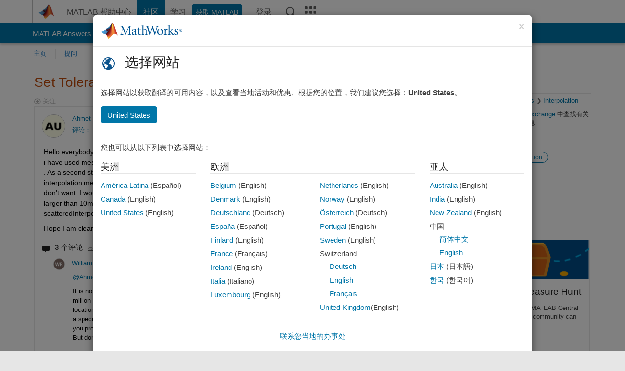

--- FILE ---
content_type: text/html; charset=utf-8
request_url: https://ww2.mathworks.cn/matlabcentral/answers/1861038-set-tolerance-distance-when-interpolating-with-nearest-value
body_size: 24441
content:
<!DOCTYPE html>
<html lang="zh">
<head>
<meta http-equiv="Content-Type" content="text/html; charset=UTF-8">
<meta charset="utf-8">
<meta name="viewport" content="width=device-width, initial-scale=1.0">
<link rel="icon" href="/etc.clientlibs/mathworks/clientlibs/customer-ui/templates/common/resources/images/favicon.20251211153853409.ico" type="image/x-icon">
<link rel='canonical' href='https://ww2.mathworks.cn/matlabcentral/answers/1861038-set-tolerance-distance-when-interpolating-with-nearest-value
'><meta http-equiv="X-UA-Compatible" content="IE=edge">
<script src="/etc.clientlibs/mathworks/clientlibs/customer-ui/components/webvitals.min.20251211153853409.js"></script><script src="/etc.clientlibs/mathworks/clientlibs/customer-ui/components/jquery.min.20251211153853409.js"></script><script src="/etc.clientlibs/mathworks/clientlibs/customer-ui/components/jquery-migrate.min.20251211153853409.js"></script><link rel="stylesheet" href="/etc.clientlibs/mathworks/clientlibs/customer-ui/templates/common/core.min.20251211153853409.css" type="text/css">
<link rel="stylesheet" href="/etc.clientlibs/mathworks/clientlibs/customer-ui/templates/common/zh.min.20251211153853409.css" type="text/css">
<link rel="stylesheet" href="/etc.clientlibs/mathworks/clientlibs/customer-ui/templates/common/footer.min.20251211153853409.css" type="text/css">
<link rel="stylesheet" href="/etc.clientlibs/mathworks/clientlibs/customer-ui/templates/matlabcentral.min.20251211153853409.css" type="text/css">
<link href="/etc.clientlibs/mathworks/clientlibs/customer-ui/templates/common/resources/fonts/roboto/roboto-latin-italic-400.20251211153853409.woff2" rel="preload" as="font" type="font/woff2" crossorigin>
<link href="/etc.clientlibs/mathworks/clientlibs/customer-ui/templates/common/resources/fonts/roboto/roboto-latin-italic-500.20251211153853409.woff2" rel="preload" as="font" type="font/woff2" crossorigin>
<link href="/etc.clientlibs/mathworks/clientlibs/customer-ui/templates/common/resources/fonts/roboto/roboto-latin-italic-700.20251211153853409.woff2" rel="preload" as="font" type="font/woff2" crossorigin>
<link href="/etc.clientlibs/mathworks/clientlibs/customer-ui/templates/common/resources/fonts/roboto/roboto-latin-normal-400.20251211153853409.woff2" rel="preload" as="font" type="font/woff2" crossorigin>
<link href="/etc.clientlibs/mathworks/clientlibs/customer-ui/templates/common/resources/fonts/roboto/roboto-latin-normal-500.20251211153853409.woff2" rel="preload" as="font" type="font/woff2" crossorigin>
<link href="/etc.clientlibs/mathworks/clientlibs/customer-ui/templates/common/resources/fonts/roboto/roboto-latin-normal-700.20251211153853409.woff2" rel="preload" as="font" type="font/woff2" crossorigin>
<link href="/etc.clientlibs/mathworks/clientlibs/customer-ui/templates/common/resources/fonts/mathworks.20251211153853409.woff" rel="preload" as="font" type="font/woff" crossorigin>
<script id="analyticsDigitalData">digitalData = {
 "pageInstanceID" : document.title,
 "page" : {
   "pageInfo" : {
     "pageID" : window.location.pathname.replace(/\/$/, '').replace(/\.(\w)+$/, ''),
     "destinationURL" : window.location.href
   },
   "category" : {
     "primaryCategory" : "matlabcentral",
     "subCategory1" : "matlabcentral/answers",
     "subCategory2" : ""
   },
   "attributes" : {
      "descriptonCode" : "Answers_1861038",
      "category" : "Interpolation"
    }
 },
 "product" : [ {
   "productInfo" : { }
 } ],
 "component" : [ ],
 "events" : [ ],
 "user": [ ]
};
</script><script>(function(g,b,d,f){(function(a,c,d){if(a){var e=b.createElement("style");e.id=c;e.innerHTML=d;a.appendChild(e)}})(b.getElementsByTagName("head")[0],"at-body-style",d);setTimeout(function(){var a=b.getElementsByTagName("head")[0];if(a){var c=b.getElementById("at-body-style");c&&a.removeChild(c)}},f)})(window,document,"[class*='personalization-container']:not([id^='web-application']) {opacity: 0 !important}",1E3);</script><script src="//assets.adobedtm.com/d0cc0600946eb3957f703b9fe43c3590597a8c2c/satelliteLib-e8d23c2e444abadc572df06537e2def59c01db09.js" async></script><title>Set Tolerance Distance when Interpolating with Nearest Value - MATLAB Answers - MATLAB Central
</title>
    <link rel="alternate" href="https://www.mathworks.com/matlabcentral/answers/1861038-set-tolerance-distance-when-interpolating-with-nearest-value" hreflang="x-default" />
    <link rel="alternate" href="https://ch.mathworks.com/matlabcentral/answers/1861038-set-tolerance-distance-when-interpolating-with-nearest-value" hreflang="en-CH" />
    <link rel="alternate" href="https://de.mathworks.com/matlabcentral/answers/1861038-set-tolerance-distance-when-interpolating-with-nearest-value" hreflang="en-DE" />
    <link rel="alternate" href="https://au.mathworks.com/matlabcentral/answers/1861038-set-tolerance-distance-when-interpolating-with-nearest-value" hreflang="en-AU" />
    <link rel="alternate" href="https://in.mathworks.com/matlabcentral/answers/1861038-set-tolerance-distance-when-interpolating-with-nearest-value" hreflang="en-IN" />
    <link rel="alternate" href="https://es.mathworks.com/matlabcentral/answers/1861038-set-tolerance-distance-when-interpolating-with-nearest-value" hreflang="en-ES" />
    <link rel="alternate" href="https://fr.mathworks.com/matlabcentral/answers/1861038-set-tolerance-distance-when-interpolating-with-nearest-value" hreflang="en-FR" />
    <link rel="alternate" href="https://it.mathworks.com/matlabcentral/answers/1861038-set-tolerance-distance-when-interpolating-with-nearest-value" hreflang="en-IT" />
    <link rel="alternate" href="https://jp.mathworks.com/matlabcentral/answers/1861038-set-tolerance-distance-when-interpolating-with-nearest-value" hreflang="en-JP" />
    <link rel="alternate" href="https://kr.mathworks.com/matlabcentral/answers/1861038-set-tolerance-distance-when-interpolating-with-nearest-value" hreflang="en-KR" />
    <link rel="alternate" href="https://la.mathworks.com/matlabcentral/answers/1861038-set-tolerance-distance-when-interpolating-with-nearest-value" hreflang="en-MX" />
    <link rel="alternate" href="https://nl.mathworks.com/matlabcentral/answers/1861038-set-tolerance-distance-when-interpolating-with-nearest-value" hreflang="en-NL" />
    <link rel="alternate" href="https://se.mathworks.com/matlabcentral/answers/1861038-set-tolerance-distance-when-interpolating-with-nearest-value" hreflang="en-SE" />
    <link rel="alternate" href="https://www.mathworks.com/matlabcentral/answers/1861038-set-tolerance-distance-when-interpolating-with-nearest-value" hreflang="en-GB" />
    <link rel="alternate" href="https://ww2.mathworks.cn/matlabcentral/answers/1861038-set-tolerance-distance-when-interpolating-with-nearest-value" hreflang="en-CN" />
      <script type="application/ld+json">
  {"@context":"https://schema.org","@type":"QAPage","mainEntity":{"@type":"Question","name":"Set Tolerance Distance when Interpolating with Nearest Value","text":"Hello everybody,\r\nI have latitude(100x1) longitude(100x1) and height(100x1) of a river. I need to create a grid out of it therefore i have used meshgrid with min(lat), min(lon), max(lat), max(lon) and have latitude, longitude in a square matrix(100x100) form . As a second stage i need to interpolate the heights for each grid and have heights in matrix(100x100). However every interpolation method fills the grids even if they are not even correlated according to distance. It interpolates the edges which I don't want. I would like to interpolate only the values in river(or around it). I m also okay if it just takes nearest value but not larger than 10meters for example\r\ngriddata(latitude, longitude, height, MESH_lat, MESH_lon, distance=10.0)\r\nor F = scatteredInterpolant(latitude, longitude, height,'linear','nearest',radius,1.0)\r\nthen I can do MESH_H = F(MESH_lat,MESH_lon);\r\n\r\nHope I am clear what intended to do. Thank you for the support.","answerCount":1,"upvoteCount":0,"dateModified":"2026-01-21T06:10:14Z","datePublished":"2022-11-23T21:37:21Z","author":{"@type":"Person","name":"Ahmet Hakan UYANIK","url":"/matlabcentral/profile/authors/15745118"}}}
</script>


  <meta name="description" content="Set Tolerance Distance when Interpolating with... Learn more about griddata, interpolation, scatterinterpolant, linear interpolation, nearest interpolation " >
  <meta property='og:type' content='website' />
  <meta property='og:url' content='https://ww2.mathworks.cn/matlabcentral/answers/1861038-set-tolerance-distance-when-interpolating-with-nearest-value'/>
  <meta property="og:title" content="Set Tolerance Distance when Interpolating with Nearest Value">
  <meta property="og:description" content="Hello everybody,
I have latitude(100x1) longitude(100x1) and height(100x1) of a river. I need to create a grid out of it therefore i have used meshgrid with min(lat), min(lon), max(lat), max(lon) ...">
  <meta property='og:image' content='https://www.mathworks.com/content/dam/mathworks/mathworks-dot-com/images/responsive/thumbnails/generic-og-thumbnail.jpg' />
  <meta property='og:image:type' content='image/png' />
  <meta name='twitter:card' content='summary' />
  <meta name="twitter:title" content="Set Tolerance Distance when Interpolating with Nearest Value">
  <meta name="twitter:description" content="Hello everybody,
I have latitude(100x1) longitude(100x1) and height(100x1) of a river. I need to create a grid out of it therefore i have used meshgrid with min(lat), min(lon), max(lat), max(lon) ...">
  <meta name='twitter:image' content='https://www.mathworks.com/content/dam/mathworks/mathworks-dot-com/images/responsive/thumbnails/generic-og-thumbnail.jpg' />




<meta content="您对问题、回答或评论的更改可能尚未保存。" name="confirm-close">
<meta name="csrf-param" content="authenticity_token" />
<meta name="csrf-token" content="sW4ZF4yCzSZGYLMnjWWaemJ9j3Wr2eAMYdK39uy689xJST0J0m6Y5wWTwxtoUBBKVsuook-QbuaJhC0_vy9qtw" />


<link rel="stylesheet" href="/matlabcentral/answers/assets/application-fef1c3998b3fd2ed3b81720fa14a2440c7e1379ef1bc8b3f1ba4b44dd7b75bf4.css" media="all" />


<div hidden id="user_locale" data-user-locale="zh-CN"></div>

<script type="text/javascript">
  // CSS hook -- add class="js" to the <html> element
  document.documentElement.className = document.documentElement.className === '' ? 'js' : document.documentElement.className + ' js';
</script>


<script src="/matlabcentral/answers/assets/application-aaef124426ebf854e0a3233ab13f095f188df70b467a2c25ca55a844e4f15502.js"></script>
  <script src="/matlabcentral/answers/assets/antlr3-all.min-35e3cfa919d322816b2f1373ecf5273af4e75a1099e1b594c18370cf04274699.js"></script>
  <script src="/matlabcentral/answers/assets/jquery.iframe-transport-813007b8b86e048856d9bcd468b8560ea64ef9c326adcc69218be932f067df59.js"></script>
  <script src="/matlabcentral/answers/assets/jquery.fileupload-c44607ab0eaed35eda47b5949e54e36b30212d31ccf1f7729f36ac2c4ec32333.js"></script>
  <script src="/matlabcentral/answers/assets/jquery.placeholder-eb1153903ffe9a8c830b4a475a9299c198180605f5054e36c6460acd44119fb7.js"></script>
  <script src="/matlabcentral/answers/assets/matlabmarkup.combined-6e1c8b74626e15e9abf2cab8f81fbefca3008e28b693d2bdf8f16eb3ea6ce48a.js"></script>


<link href="/matlabcentral/css/mlc6.css" rel="stylesheet" type="text/css">
<link rel="stylesheet" href="/matlabcentral/answers/assets/mt-f25a38d6403becaa21cb35ef00fa774c03e0034c1484895d5a24bbd3484c0ca7.css" media="all" />
  <script src="/matlabcentral/answers/assets/mt-482b1fece924818781da1f4f01eb179816f7074a08298602d6a277598518b8d1.js"></script>


  <link rel="stylesheet" href="/matlabcentral/answers/assets/multicomplete_all_languages-2732781fc94cfa7ada81b11048ad0bf677f21fa8568f90a7759ad958956e7bcd.css" media="all" />
<link rel="stylesheet" type="text/css" href="/matlabcentral/static/rtc/scripts/mlc-rtc-1.0.19.css">
<link rel="stylesheet" type="text/css" href="/matlabcentral/static/rtc/scripts/mlc-rtc-live-eval-1.0.0.css">
<script src = "https://www.mathworks.com/matlabcentral/jscript/profile_card_v1.3.js" data-app-name="answers"></script>
<script type="text/javascript">
  I18n.defaultLocale = "en";
  I18n.locale = "zh";
</script>

<script src = "/matlabcentral/jscript/community-typeahead-v2.js" defer></script>
  <script type="text/javascript">
   $( document ).ready(function() {
      var quickLinks = [
        { text: "如何提出好问题", link: "/matlabcentral/answers/help/?s_tid=ta_ans_quicklinks_ask#ask" },
        { text: "查看 MATLAB 常见问题解答", link: "/matlabcentral/answers/faqs/?s_tid=ta_ans_quicklinks_faqs" },
        { text: "如何搜索", link: "/matlabcentral/answers/help/?s_tid=ta_ans_quicklinks_search#search" }
      ];
      const possibleSelectors = ['#query', '#answerssearch', '#lp_answerssearch'];
      possibleSelectors.forEach(selector => {
        const inputElement = document.querySelector(selector);
        if (inputElement) {
          const customElement = document.createElement('community-typeahead');
          customElement.setAttribute('input-selector', selector);
          customElement.setAttribute('quick-links', JSON.stringify(quickLinks));
          customElement.setAttribute('app', 'answers');
          customElement.setAttribute('env', 'prod');
          customElement.setAttribute('site-language', 'zh');
          customElement.setAttribute('blank-state', 'true');
          document.body.appendChild(customElement);
        }
      });
    });
</script>
<script>
//visual indicator for spam moderation pending contents for moderators
function loadSpamIndicator(){
}
window.onload = loadSpamIndicator();
</script>


                              <script>!function(a){var e="https://s.go-mpulse.net/boomerang/",t="addEventListener";if("False"=="True")a.BOOMR_config=a.BOOMR_config||{},a.BOOMR_config.PageParams=a.BOOMR_config.PageParams||{},a.BOOMR_config.PageParams.pci=!0,e="https://s2.go-mpulse.net/boomerang/";if(window.BOOMR_API_key="LERXA-6VNES-W6PXS-U8C7F-BXSZH",function(){function n(e){a.BOOMR_onload=e&&e.timeStamp||(new Date).getTime()}if(!a.BOOMR||!a.BOOMR.version&&!a.BOOMR.snippetExecuted){a.BOOMR=a.BOOMR||{},a.BOOMR.snippetExecuted=!0;var i,_,o,r=document.createElement("iframe");if(a[t])a[t]("load",n,!1);else if(a.attachEvent)a.attachEvent("onload",n);r.src="javascript:void(0)",r.title="",r.role="presentation",(r.frameElement||r).style.cssText="width:0;height:0;border:0;display:none;",o=document.getElementsByTagName("script")[0],o.parentNode.insertBefore(r,o);try{_=r.contentWindow.document}catch(O){i=document.domain,r.src="javascript:var d=document.open();d.domain='"+i+"';void(0);",_=r.contentWindow.document}_.open()._l=function(){var a=this.createElement("script");if(i)this.domain=i;a.id="boomr-if-as",a.src=e+"LERXA-6VNES-W6PXS-U8C7F-BXSZH",BOOMR_lstart=(new Date).getTime(),this.body.appendChild(a)},_.write("<bo"+'dy onload="document._l();">'),_.close()}}(),"".length>0)if(a&&"performance"in a&&a.performance&&"function"==typeof a.performance.setResourceTimingBufferSize)a.performance.setResourceTimingBufferSize();!function(){if(BOOMR=a.BOOMR||{},BOOMR.plugins=BOOMR.plugins||{},!BOOMR.plugins.AK){var e=""=="true"?1:0,t="",n="bu5n5haxhze4e2lq2cbq-f-36f93cbb0-clientnsv4-s.akamaihd.net",i="false"=="true"?2:1,_={"ak.v":"39","ak.cp":"1460385","ak.ai":parseInt("195948",10),"ak.ol":"0","ak.cr":8,"ak.ipv":4,"ak.proto":"h2","ak.rid":"d6cf649","ak.r":47358,"ak.a2":e,"ak.m":"dsca","ak.n":"essl","ak.bpcip":"13.58.222.0","ak.cport":57604,"ak.gh":"23.208.24.228","ak.quicv":"","ak.tlsv":"tls1.3","ak.0rtt":"","ak.0rtt.ed":"","ak.csrc":"-","ak.acc":"","ak.t":"1769001091","ak.ak":"hOBiQwZUYzCg5VSAfCLimQ==J58RQGGWri4TeCkGT/nvZRLT0IMKeLsowbPSRgwLAjl/A+FHtfCNd9SKwh0XL+nnYZ+O6+Pary7HcluFJH2lDqzd9jBxjjr3kSQWnH9tdtLRHGLH0WaiImN1CmZXwgNQOvqIkG9mwmjRKGmUeYwFfOMiLWHU2kc7lo4hNBfC6r/08paCpG3tIJhXf33wNBJd3a6r+Npiahy6IA4UisQ1ZEaBsFhLa6k9SdnQbqCipfdLFdSZZzcQu+L+mbgZI+Prlvpr9IRdJzhW6F813O9abm/Iie0ExS/rIB0efnpBs4m09tKASxy5BuUrLAGyb9qV7IywmzEtoeP3AW893xmLeyIp2cT0+zQWRat3uR6wAmKuTrzBo+7tWLGFevlS0wxdCSCAEYQjKDsSt1a65G2Wq/PM5lbs14WSKjEyfmS0ckU=","ak.pv":"296","ak.dpoabenc":"","ak.tf":i};if(""!==t)_["ak.ruds"]=t;var o={i:!1,av:function(e){var t="http.initiator";if(e&&(!e[t]||"spa_hard"===e[t]))_["ak.feo"]=void 0!==a.aFeoApplied?1:0,BOOMR.addVar(_)},rv:function(){var a=["ak.bpcip","ak.cport","ak.cr","ak.csrc","ak.gh","ak.ipv","ak.m","ak.n","ak.ol","ak.proto","ak.quicv","ak.tlsv","ak.0rtt","ak.0rtt.ed","ak.r","ak.acc","ak.t","ak.tf"];BOOMR.removeVar(a)}};BOOMR.plugins.AK={akVars:_,akDNSPreFetchDomain:n,init:function(){if(!o.i){var a=BOOMR.subscribe;a("before_beacon",o.av,null,null),a("onbeacon",o.rv,null,null),o.i=!0}return this},is_complete:function(){return!0}}}}()}(window);</script></head>
<body class="-is_bootstrap3      templateservice           -has_usernav  -is_full_header    " data-cid="mktg">
<a class="skip_link sr-only" href="#skip_link_anchor" tabindex="1">跳到内容</a><div class="sticky-top" id="sticky_container">
<header class="-has_matrix -has_mwa -has_store -has_topnav -has_subnav -has_slidingnav"><nav class="navbar navbar-expand-lg" aria-label="主导航"><div class="container-fluid container-lg"><div class="d-lg-flex flex-row align-items-center" id="header_content_container">
<a href="/?s_tid=user_nav_logo" class="navbar-brand d-inline-flex"><img src="/etc.clientlibs/mathworks/clientlibs/customer-ui/templates/common/resources/images/mathworks-logo-membrane.20251211153853409.svg" class="mw_logo" alt="MathWorks" width="34" height="30"></a><div class="sectionHead sectionhead containsResourceName resourceClass-sectionhead"><p class="d-inline-flex d-lg-none h1"><a href="/matlabcentral/answers/index" class="add_cursor_pointer">MATLAB Answers</a></p></div>
<div class="d-flex d-lg-none" id="global_mobile_actuator_container_search"><button class="navbar-toggler btn collapsed" id="global_search_mobile_actuator" type="button" data-toggle="collapse" data-bs-toggle="collapse" data-target="#global_search_mobile" data-bs-target="#global_search_mobile" aria-controls="global_search_mobile" aria-expanded="false" aria-label="Toggle Search"><span class="icon-search"></span></button></div>
<div class="navbar-collapse collapse" id="global_search_mobile">
<div id="global_search_mobile_placeholder"></div>
<div id="global_search_container"><div class="sectionHeadSearchBox sectionheadsearchbox containsResourceName resourceClass-sectionheadsearchbox">    <script src="/etc.clientlibs/mathworks/clientlibs/customer-ui/components/sectionheadsearchbox/bs5.min.20251211153853409.js"></script><link rel="stylesheet" href="/etc.clientlibs/mathworks/clientlibs/customer-ui/components/typeahead.min.20251211153853409.css" type="text/css">
<form name="search" id="site_search" class="site_search" action="/matlabcentral/answers" method="get"><div class="input-group dropdown">
<label id="search-mathworks" class="visually-hidden" for="query">搜索回答</label><input type="hidden" name="c[]" id="site_search_collection" value="answers"><input type="search" name="term" id="query" class="form-control conjoined_search" aria-autocomplete="list" autocomplete="off" role="combobox" aria-controls="search_suggestions" aria-haspopup="listbox" aria-expanded="true" aria-activedescendant placeholder="搜索回答" data-site-domain="cn" data-site-language="zh" data-typeahead-proxy-url="https://services.mathworks.com/typeahead" data-typeahead-result-count="10" data-label-suggestions="建议" data-label-see-all-results="See all results" aria-labelledby="search-mathworks" aria-owns="sectionHeadSearchDropdown"><button class="btn btn_color_blue btn-outline dropdown-toggle" type="button" data-toggle="dropdown" data-bs-toggle="dropdown" aria-expanded="false" id="site_search_selector">问答</button><ul class="dropdown-menu dropdown-menu-end" id="sectionHeadSearchDropdown">
<li><a class="dropdown-item" href="#" data-placeholder="搜索帮助中心" data-collection="support" data-action="https://ww2.mathworks.cn/support/search.html" data-parameter="q">帮助中心</a></li>
<li style="display:none;"><a class="dropdown-item" href="#" data-placeholder="搜索回答" data-collection="answers" data-action="https://ww2.mathworks.cn/matlabcentral/answers" data-parameter="term">问答</a></li>
<li><a class="dropdown-item" href="#" data-placeholder="搜索 MathWorks.com" data-collection="entire_site" data-action="https://ww2.mathworks.cn/search.html" data-parameter="q">MathWorks</a></li>
</ul>
<button type="submit" id="searchbutton" class="btn btn_color_blue btn-outline icon-search" aria-label="搜索"></button>
</div></form>
</div></div>
</div>
<div class="d-flex d-lg-none" id="global_mobile_actuator_container_navigation"><button class="navbar-toggler collapsed btn" id="global_navigation_mobile_actuator" type="button" data-toggle="collapse" data-bs-toggle="collapse" data-target="#global_navigation" data-bs-target="#global_navigation" aria-controls="global_navigation" aria-expanded="false" aria-label="${alwaystranslate:'Toggle Main Navigation'}"><span class="icon-menu-full"></span></button></div>
<div class="collapse navbar-collapse" id="global_navigation"><div class="topNavigation topnavigation containsResourceName resourceClass-topnavigation"><ul class="navbar-nav flex-grow-1 align-items-lg-center mb-0">
<li class="nav-item dropdown" id="globalnav_item_helpcenter"><a href="/help/?s_tid=user_nav_help" class="nav-link ">MATLAB 帮助中心</a></li>
<li class="nav-item dropdown" id="globalnav_item_community"><a href="/matlabcentral/?s_tid=user_nav_community" class="nav-link active ">社区</a></li>
<li class="nav-item dropdown" id="globalnav_item_learning"><a href="https://matlabacademy.mathworks.com/?s_tid=user_nav_learning" class="nav-link ">学习</a></li>
<li class="nav-item  -alignment_lg_end" id="globalnav_item_matlab">
<a href="https://login.mathworks.com/embedded-login/landing.html?cid=getmatlab&amp;s_tid=user_nav_getml" style="display:none !important;" class="not-logged-in btn btn_color_blue d-block d-lg-inline-flex ">获取 MATLAB</a><a href="https://login.mathworks.com/embedded-login/landing.html?cid=getmatlab&amp;s_tid=user_nav_getml" style="display:none !important;" class="logged-in btn btn_color_blue d-block d-lg-inline-flex ">MATLAB</a>
</li>
<li class="nav-item dropdown -alignment_lg_end" id="globalnav_item_mwa">
<a href="#" class="nav-link headernav_login mwa-nav_login" id="mwanav_item_login" style="display: none;" aria-label="登录到您的 MathWorks 帐户">登录</a><a href="#" class="nav-link headernav_logout dropdown-toggle" id="mwanav_actuator" role="button" data-toggle="dropdown" data-bs-toggle="dropdown" aria-expanded="false" style="display: none;" title="访问您的 MathWorks 帐户"><span class="mwanav_avatar mwa_image_drop_down"></span><span class="mobile_account_name visually_hidden_xxl visually_hidden_xl visually_hidden_lg hidden-md hidden-lg"></span></a><ul class="dropdown-menu dropdown-menu-lg-end" id="mwanav_dropdown_menu">
<li id="mwanav_item_account"><a class="mwa-account dropdown-item">我的帐户</a></li>
<li id="mwanav_item_community"><a class="mwa-community-profile dropdown-item">我的社区资料</a></li>
<li id="mwanav_item_associate"><a class="mwa-link-license dropdown-item">关联许可证</a></li>
<li><hr class="dropdown-divider"></li>
<li id="mwanav_item_logout"><a class="mwa-logout dropdown-item">登出</a></li>
</ul>
</li>
<li class="nav-item d-block d-lg-none" id="globalnav_item_mobile_cta_support"><a href="/support/contact_us.html" id="mobile_cta_support" class="nav-link "><span class="icon-phone"></span>联系 MathWorks 支持人员</a></li>
<li class="nav-item d-block d-lg-none" id="globalnav_item_mobile_cta_corporate"><a href="/" id="mobile_cta_corporate" class="nav-link "><span class="icon-membrane"></span>Visit mathworks.com</a></li>
<li class="nav-item dropdown d-none d-lg-block -alignment_lg_end" id="globalnav_item_search">
<a href="#" class="nav-link dropdown-toggle" role="button" data-toggle="dropdown" data-bs-toggle="dropdown" aria-expanded="false" aria-label="搜索"><span class="icon-search"></span></a><div class="dropdown-menu"><div class="container-lg"><div class="row align-items-center"><div class="col"><div id="global_search_desktop_placeholder"></div></div></div></div></div>
</li>
<li class="nav-item d-none d-lg-block -alignment_lg_end" id="globalnav_item_matrix"><mw-matrix lang="zh" tier="DOTCOM" env="prod" bsversion="bs5" class="nav-link" host="https://ww2.mathworks.cn"></mw-matrix></li>
</ul></div></div>
</div></div></nav></header><div class="subnav" id="subnav"><div class="subnav_container"><div class="container-fluid container-lg"><div class="row"><div class="col-12"><div class="slidingNav slidingnav containsResourceName resourceClass-slidingnav">
<div id="sliding_nav" class="splide" data-item-per-page="8"><div class="splide__track"><ul class="splide__list">
<li id="mlcsubnav_answers" class="splide__slide active mlcsubnav_answers"><a href="/matlabcentral/answers/index/?s_tid=gn_mlc_an" class=" ">MATLAB Answers</a></li>
<li id="mlcsubnav_fx" class="splide__slide  mlcsubnav_fx"><a href="/matlabcentral/fileexchange/?s_tid=gn_mlc_fx_files" class=" ">File Exchange</a></li>
<li id="mlcsubnav_cody" class="splide__slide  mlcsubnav_cody"><a href="/matlabcentral/cody/?s_tid=gn_mlc_cody" class=" ">Cody</a></li>
<li id="mlcsubnav_playground" class="splide__slide  mlcsubnav_playground"><a href="/matlabcentral/playground?s_tid=gn_mlc_playground" class=" ">AI Chat Playground</a></li>
<li id="mlcsubnav_discussions" class="splide__slide  mlcsubnav_discussions"><a href="/matlabcentral/discussions?s_tid=gn_mlc_disc" class=" ">讨论</a></li>
<li id="mlcsubnav_contests" class="splide__slide  mlcsubnav_contests"><a href="/matlabcentral/contests.html?s_tid=gn_mlc_contests" class=" ">竞赛</a></li>
<li id="mlcsubnav_blogs" class="splide__slide  mlcsubnav_blogs"><a href="https://blogs.mathworks.com/?s_tid=gn_mlc_blg" class=" ">博客</a></li>
<li id="mlcsubnav_more" class="splide__slide dropdown mlcsubnav_more">
<a href="#" class="dropdown-toggle" data-toggle="dropdown" data-bs-toggle="dropdown" role="button" aria-haspopup="true" aria-expanded="false">更多<span class="caret"></span></a><ul class="dropdown-menu">
<li class=" "><a href="/matlabcentral/content/communities.html?s_tid=gn_mlc_tbc_dl" class="dropdown-item ">社区</a></li>
<li class=" "><a href="/matlabcentral/community/onramps/mlc_treasure_hunt?s_tid=gn_mlc_hunt" class="dropdown-item ">寻宝</a></li>
<li class=" "><a href="/matlabcentral/profile/authors/search?s_tid=gn_mlc_people" class="dropdown-item ">用户</a></li>
<li class=" "><a href="/matlabcentral/content/community-advisors.html?s_tid=gn_mlc_cab" class="dropdown-item ">社区顾问</a></li>
<li class=" "><a href="/matlabcentral/profile/badges/all?s_tid=gn_mlc_bdgs" class="dropdown-item ">虚拟徽章</a></li>
<li class=" "><a href="/matlabcentral/content/about.html?s_tid=gn_mlc_about" class="dropdown-item ">关于</a></li>
</ul>
</li>
</ul></div></div>
<div><div class="cq-placeholder" data-emptytext="Sliding Navigation"></div></div>    <link rel="stylesheet" href="/etc.clientlibs/mathworks/clientlibs/customer-ui/components/splide.min.20251211153853409.css" type="text/css">
<link rel="stylesheet" href="/etc.clientlibs/mathworks/clientlibs/customer-ui/components/slidingnav.min.20251211153853409.css" type="text/css">
<script src="/etc.clientlibs/mathworks/clientlibs/customer-ui/components/splide.min.20251211153853409.js"></script><script src="/etc.clientlibs/mathworks/clientlibs/customer-ui/components/slidingnav.min.20251211153853409.js"></script>
</div></div></div></div></div></div>
<div class="localnav" id="localnav"><div class="localnav_container"><div class="container-fluid container-lg"><div class="row"><div class="col-12"><nav class="navbar navbar-expand-lg" aria-label="Local Navigation"><button class="navbar-toggler" type="button" id="localnav_actuator" data-toggle="collapse" data-bs-toggle="collapse" data-target="#local_navigation" data-bs-target="#local_navigation" aria-controls="localnav" aria-expanded="false" aria-label="切换导航"><span class="icon-kebab"></span></button><div class="collapse navbar-collapse" id="local_navigation"><div class="localNavigation localnav containsResourceName resourceClass-localnav"><ul class="navbar-nav" id="localnav_navbar">
 <li class="nav-item" id="landing_link"><a href="/matlabcentral/answers/index?s_tid=al" class="nav-link">主页</a></li> <li class="nav-item" id="ask_question_link"><a href="/matlabcentral/answers/questions/new/?s_tid=gn_mlc_ans_ask" class="nav-link">提问</a></li> <li class="nav-item" id="answer_question_link"><a href="/matlabcentral/answers/?status=unanswered&amp;s_tid=gn_mlc_ans_ans" class="nav-link">回答</a></li> <li class="nav-item" id="questions_link"><a href="/matlabcentral/answers/?s_tid=gn_mlc_ans_ans" class="nav-link">浏览</a></li> <li class="nav-item" id="questions_faqs_link"><a href="/matlabcentral/answers/faqs?s_tid=gn_mlc_ans_faqs" class="nav-link">MATLAB 常见问题解答</a></li> <li class="nav-item dropdown"><a href="" class="nav-link dropdown-toggle" role="button" data-toggle="dropdown" data-bs-toggle="dropdown" aria-expanded="false">更多<sup class='spam_indicator hidden'><span class='icon-mw-circle icon_12 small add_font_color_darkorange'></span></sup></a><ul class="dropdown-menu"><li id="contributors_link"><a href="/matlabcentral/answers/contributors/?s_tid=gn_mlc_ans_cnt" class="dropdown-item" rel="nofollow">贡献者</a></li><li id="activity_link"><a href="/matlabcentral/answers/activities?s_tid=gn_mlc_ans_rec" class="dropdown-item" rel="nofollow">最近活动</a></li><li id="flags_link"><a href="/matlabcentral/answers/flagged?s_tid=gn_mlc_ans_FC" class="dropdown-item" rel="nofollow">标记的内容</a></li><li id="spam_link"><a href="/matlabcentral/spammoderator?app=answers&amp;s_tid=gn_mlc_ans_spam" class="dropdown-item" rel="nofollow">管理垃圾邮件<sup class='spam_indicator hidden'><span class='icon-mw-circle icon_12 small add_font_color_darkorange'></span></sup></a></li><li id="help_link"><a href="/matlabcentral/answers/help?s_tid=gn_mlc_ans_hlp" class="dropdown-item" rel="nofollow">帮助</a></li></ul></li>
</ul></div></div></nav></div></div></div></div></div>
</div>
<div class="content_container" id="content_container"><main id="skip_link_anchor" tabindex="-1"><div class="container">
<section><div class="mainParsys parsys containsResourceName resourceClass-parsys"><div class="targetcontainer containsResourceName resourceClass-targetcontainer section"><div class="personalization-container " id="web-application-body-container"><div>
<div class="targetContent parsys containsResourceName resourceClass-parsys">
<input type="hidden" id="question_origin_path" name="question_origin_path" value="answers" />
<input type="hidden" id="mobile" name="mobile" value="false" />
<input type="hidden" id="matlab_mobile_enabled" name="matlab_mobile_enabled" value="true" />
<input type="hidden" id="mm_try_endpoint" name="mm_try_endpoint" value="https://mobile.mathworks.com/matlab_mobile/try_in_matlab_mobile.html" />

<input type="hidden" id="time_loaded_orig" value="2026-01-21T13:11:31+00:00" />
<input type="hidden" id="time_activity_orig" value="2026-01-21T13:11:31+00:00" />
<input type="hidden" id="time_activity_offset_start" />
<script>$("#time_activity_offset_start").val(Date.now())</script>
<input type="hidden" id="run_count" value=0 />
<input type="hidden" id="run_time" value=0 />
<input type="hidden" id="category_hierarchy" value="[{&quot;MATLAB&quot;:&quot;matlab/index&quot;,&quot;Mathematics&quot;:&quot;matlab/index.matlab/mathematics&quot;,&quot;Interpolation&quot;:&quot;matlab/index.matlab/mathematics.matlab/interpolation&quot;}]" />


<script src = "/includes_content/responsive/scripts/MwCondensedRelatedContent.js"></script>
<script src = "/matlabcentral/answers/related.js"></script>
<script src = "/includes_content/responsive/scripts/iframeResizer.contentWindow.min.js"></script>
<script src = "/includes_content/responsive/scripts/iframeResizer.min.js"></script>
<script src = "/matlabcentral/discussions/component.v2.js"></script>
<script src = "/matlabcentral/jscript/announcements_v1.js" data-app-name ="MATLAB Answers"></script>
<script src = "/matlabcentral/static/rtc/scripts/code-options-1.5.2.js" data-code-options-app="answers" data-locale="zh"></script>



<div translate="no">

</div>





<div class="alert alert-success" id="follow_confirmation" style="display:none" translate="no">
  <span class="alert_icon icon-alert-success"></span>
  <p class="alert_heading"><strong>您正在关注此问题</strong></p>
  <ul>
    <li>您将在<a href="/matlabcentral/profile/authors/my_profile?content=all">关注的内容源</a>中看到更新。</li>
    <li>您可能会收到电子邮件，具体取决于您的<a href="/matlabcentral/profile/authors/my_profile/notification_preferences">通信预设项</a>。</li>
  </ul>
</div>




<div class="row">
  <div class="col-xs-12 col-sm-12 col-md-9" id="answers_content_container">

    <div class="title_container">
  <div class="question_title">
    <h1 id="title_question_1861038" class="add_font_color_emphasize">Set Tolerance Distance when Interpolating with Nearest Value</h1>
  </div>
</div>

<div class="title_subhead">
  <div class="follow" id="toggle_follow_question" translate="no">
    <button id="follow_link" class="btn btn-link"
        disabled="disabled" title="请先登录再关注"
    >
        <span class="follow_icon icon-add-circle" data-action="follow"></span>关注
    </button>
</div>

  
<div id="views_question_1861038" class="views">
  <div class="text-right">
    17 次查看（过去 30 天）
  </div>
</div>

  <div class="comments_controls invisible add_font_color_mediumgray"> 
    <div class="text-right">
       <a href="javascript:void(0);" id="expandOlderComments" data-allexpanded="false">显示 更早的评论</a>
    </div>
</div>    

<script>

var p_id, commentsList;
 p_id = undefined;


$(document).ready(function () {
  // show comments control if any of the threads have visible comment controls
  if ($("#answers_content_container").find('.comments .toggle-comments:not(:hidden)').length > 0){
    $('.comments_controls').removeClass('invisible');
  }

  // on page load check the preference to expand or collapse
  commentsList = $("#answers_content_container").find('.comments'); 

  if(p_id === undefined && is_cookie_set("show_older_comments")){
    doExpandOlderCommentsInPage($('#expandOlderComments'), commentsList);
  }   
});


//click handler for expand collapse link
$(document).on('click', '#expandOlderComments', function(e) {
  commentsList = $("#answers_content_container").find('.comments');
  expandCollapseOlderComments(e,commentsList);
});


function expandCollapseOlderComments(e, commentsList){
  e.preventDefault();     
  var link = e.currentTarget;
    if ($(link).data('allexpanded')) {
      doCollapseOlderCommentsInPage($(link), commentsList);
    } else {
      doExpandOlderCommentsInPage($(link), commentsList);
    }

  if (p_id === undefined) {
      $(link).data('allexpanded') ? set_show_older_comments() : unset_show_older_comments();
    } else {
      $(link).data('allexpanded') ? set_show_older_comments(true, p_id) : unset_show_older_comments(true, p_id);
  }

}


function doExpandOlderCommentsInPage(a_link, elt_array) {
    a_link.data('allexpanded', true);
    a_link.html('隐藏 更早的评论');
    $.each(elt_array, function(i, elt) {
        if($(elt).data('state') === 'closed'){
          var comments = $(elt).find('[id^=comment_].comment');
          comments.removeClass('hidden');     
          $(elt).find(".toggle-comments a> span:nth-of-type(1)").addClass('hidden');
          $(elt).find(".toggle-comments a> span:nth-of-type(2)").removeClass('hidden');
          $(elt).data('state', 'open');
        }
    });
}


function doCollapseOlderCommentsInPage(a_link ,elt_array) {
    a_link.data('allexpanded', false);
    a_link.html('显示 更早的评论');

    $.each(elt_array, function(i, elt) {
        if($(elt).data('state') === 'open'){
          var comments = $(elt).find('[id^=comment_].comment');
          comments.slice(0, -2).addClass('hidden');
          $(elt).find(".toggle-comments a> span:nth-of-type(1)").removeClass('hidden');
          $(elt).find(".toggle-comments a> span:nth-of-type(2)").addClass('hidden');
          $(elt).data('state', 'closed');
        }
    });
}


function set_show_older_comments(logged_in = false, p_id = "") {
    if (logged_in) {
        update_show_older_comments_pref(p_id, true);
    } else {
        document.cookie = "show_older_comments=true; expires="+new Date(Date.now()+(10*365*24*60*60*1000)).toUTCString()+";";
    }
}
  

function unset_show_older_comments(logged_in = false, p_id = "") {
    if (logged_in) {
        update_show_older_comments_pref(p_id, false);
    } else {
      document.cookie = "show_older_comments=false; expires="+new Date(Date.now()+(10*365*24*60*60*1000)).toUTCString()+";";
    }
}


function update_show_older_comments_pref(p_id, pref) {
    $.ajax({
      method:'POST',
      url: '/matlabcentral/answers/comments_pref',
      contentType: 'application/json; charset=utf-8',
      data: '{"p_id":' + p_id + ',"show_older_comments":' + pref + '}'
    });
}


function is_show_older_comments_cookie_set() {
    var show_older_comments_cookie = false;
    var allcookies = document.cookie;
    cookiearray = allcookies.split(';');
    for(var i=0; i<cookiearray.length; i++) {
      var cookie_name = cookiearray[i].split('=')[0];
      var cookie_value = cookiearray[i].split('=')[1];
      if(cookie_name.trim() == "show_older_comments") {
        if (cookie_value == "true") show_older_comments_cookie = true;
        break;
      }
    }
    return show_older_comments_cookie;
}


</script>

</div>

	  <div class="question" id="question_1861038">
    <div class="row">
      <!-- question and question-comment section -->
      <div class="col-md-12" id="question_content_section">
        <div class="panel panel-default">
          <div class="panel-body">
            <div class="question_container">
              <div class="avatar">
  <div id="question-avatar">
    <a class="author_inline analyticsMlcProfileModal" data-locale-id="zh" href="/matlabcentral/profile/authors/15745118"><img src="/responsive_image/100/100/0/0/0/cache/matlabcentral/profiles/15745118_1561982878691_DEF.jpg" alt="Ahmet Hakan UYANIK" class="avatar-img" loading="lazy" width="48" height="48"></a>


  </div>
</div>
<div class="contributor_info small">
  <div id="asked_question_1861038" class="contribution">
    <a class="author_inline analyticsMlcProfileModal" data-locale-id="zh" href="/matlabcentral/profile/authors/15745118">Ahmet Hakan UYANIK</a>

 <span class="question-ask-date">2022-11-23</span>
  </div>
</div>

<div class="contributor_tools">
  <div class="hidden-xs" id="desktop_actions">
  <ul class="question_tools pull-right">
    
<li class="question_actions">
  <div id="votes_question_1861038" class="vote" translate="no">
    <form class="vote-form show-modal-on-error" action="/matlabcentral/answers/votes" accept-charset="UTF-8" data-remote="true" method="post">
  <input autocomplete="off" type="hidden" value="Question" name="vote[votable_type]" /><input autocomplete="off" type="hidden" value="1861038" name="vote[votable_id]" />
  <button type="submit" class="login btn btn-link" disabled="disabled" title="请先登录，再对问题和回答投票"><span class="icon-like vote_icon"></span><span class="vote_prompt">投票</span></button><div class="vote_count"><span class="pipe"></span>0</div>
</form>
  </div>
</li>

    
  <li class="question_actions">
    <div class="question-link" translate="no">
      <a id="toggle_permalink_question_1861038" title="此问题的直接链接" data-toggle="modal" data-target="#permalink_question_1861038" href="#question_1861038"><span class="icon-link"></span>链接</a>
    </div>
<div class="modal fade" id="permalink_question_1861038" tabindex="-1" role="dialog" aria-labelledby="permalink_question_1861038_label">
  <div class="modal-dialog" role="document">
    <div class="modal-content">
      <div class="modal-header">
        <button type="button" class="close" data-dismiss="modal" aria-label="关闭"><span aria-hidden="true">&times;</span></button>
        <h4 class="modal-title add_margin_0" id="permalink_question_1861038_label"> 此问题的直接链接</h4>
      </div>
      <div class="modal-body">
          <p class="link-wrapper"><a href="https://ww2.mathworks.cn/matlabcentral/answers/1861038-set-tolerance-distance-when-interpolating-with-nearest-value" id="anchor_permalink_question_1861038">https://ww2.mathworks.cn/matlabcentral/answers/1861038-set-tolerance-distance-when-interpolating-with-nearest-value</a></p>
      </div>
      <div class="modal-footer">
        <button type="button" class="btn companion_btn btn_color_blue" data-dismiss="modal">取消</button>
        <button type="button" class="btn btn_color_blue copy_permalink" id="copy_permalink_question_1861038">复制到剪贴板</button>
      </div>
    </div>
  </div>
  
</div>
  </li>
  
    

        
    
        

    

      
      

      <li class="question_actions mt-link hidden">
    <a class="icon-translate mt-button mt-button-leaf " 
       id="leaf-question-translation-btn" translate="no" 
       disabled="disabled" title="Sign in to translate" rel="nofollow" href="#"></a>
  </li>

  </ul>
</div>

<div class="visible-xs overflow_menu pull-right" id="mobile_actions">
  <div class="dropdown show">
    <a href="#" class="dropdown-toggle thread_menu_icon btn-link-force" id="dropdownMenuLink" data-target="#" type="button" data-toggle="dropdown" aria-haspopup="true" aria-expanded="false">
      <strong>&nbsp;&#8942;&nbsp;</strong>
    </a>
    <div class="dropdown-menu dropdown-menu-right" aria-labelledby="dropdownMenuLink">
      <ul class="question_tools">
        
<li class="question_mobile_actions">
  <div id="votes_question_1861038_m" class="vote" translate="no">
    <form class="vote-form show-modal-on-error" action="/matlabcentral/answers/votes" accept-charset="UTF-8" data-remote="true" method="post">
  <input autocomplete="off" type="hidden" value="Question" name="vote[votable_type]" /><input autocomplete="off" type="hidden" value="1861038" name="vote[votable_id]" />
  <button type="submit" class="login btn btn-link" disabled="disabled" title="请先登录，再对问题和回答投票"><span class="icon-like vote_icon"></span><span class="vote_prompt">投票</span></button><div class="vote_count"><span class="pipe"></span>0</div>
</form>
  </div>
</li>

        
  <li class="question_mobile_actions">
    <div class="question-link" translate="no">
      <a id="toggle_permalink_question_1861038_m" title="此问题的直接链接" data-toggle="modal" data-target="#permalink_question_1861038_m" href="#question_1861038"><span class="icon-link"></span>链接</a>
    </div>
<div class="modal fade" id="permalink_question_1861038_m" tabindex="-1" role="dialog" aria-labelledby="permalink_question_1861038_label">
  <div class="modal-dialog" role="document">
    <div class="modal-content">
      <div class="modal-header">
        <button type="button" class="close" data-dismiss="modal" aria-label="关闭"><span aria-hidden="true">&times;</span></button>
        <h4 class="modal-title add_margin_0" id="permalink_question_1861038_label"> 此问题的直接链接</h4>
      </div>
      <div class="modal-body">
          <p class="link-wrapper"><a href="https://ww2.mathworks.cn/matlabcentral/answers/1861038-set-tolerance-distance-when-interpolating-with-nearest-value" id="anchor_permalink_question_1861038_m">https://ww2.mathworks.cn/matlabcentral/answers/1861038-set-tolerance-distance-when-interpolating-with-nearest-value</a></p>
      </div>
      <div class="modal-footer">
        <button type="button" class="btn companion_btn btn_color_blue" data-dismiss="modal">取消</button>
        <button type="button" class="btn btn_color_blue copy_permalink" id="copy_permalink_question_1861038_m">复制到剪贴板</button>
      </div>
    </div>
  </div>
  
</div>
  </li>
  
        

            
    
            

        

          
          

          <li class="question_mobile_actions mt-link hidden">
    <a class="icon-translate mt-button mt-button-leaf " 
       id="leaf-question-translation-btn" translate="no" 
       disabled="disabled" title="Sign in to translate" rel="nofollow" href="#"></a>
  </li>

      </ul>
    </div>
  </div>
</div>

</div>
<div class="contribution latest-activity" translate="no">
    <input type="hidden" id="time_question_activity_orig" name="time_question_activity_orig" value="2022-11-24 18:47:45" />
    <input type="hidden" id="accepted_answers_count_orig" name="accepted_answers_count_orig" value="0" />
    <input type="hidden" id="answers_count_orig" name="answers_count_orig" value="1" />
    <input type="hidden" id="total_comments_count_orig" name="total_comments_count_orig" value="5" />
    <a class="leaf_contribution" href="#" onclick="return false;" target="https://ww2.mathworks.cn/matlabcentral/answers/1861038-set-tolerance-distance-when-interpolating-with-nearest-value#comment_2483073">评论：</a> <a class="author_inline analyticsMlcProfileModal" data-locale-id="zh" href="/matlabcentral/profile/authors/631744">William Rose</a>
      <span id="top_contributor_status"
            class="icon-level-06 answers_identifier add_font_color_darkblue"
            data-toggle="tooltip" title="六级用户（共十个级别）"></span>

 2022-11-24
</div>




            </div>
            
            <div class="row" id="pre_body_content_question_1861038">
  <div class="col-xs-12">
    
  </div>
</div>
<div class="row">
  <div class="col-xs-12" id="right_body_content_question_1861038">
    
  </div>
  <div class="col-xs-12">
    <div id="body_question_1861038">
      <div class="rtcContent"><div class="SectionBlock containment"><div class="paragraphNode wrappable"><span class="textBox"><span class="textWrapper">Hello everybody, I have latitude(100x1) longitude(100x1) and height(100x1) of a river. I need to create a grid out of it therefore i have used meshgrid with min(lat), min(lon), max(lat), max(lon) and have latitude, longitude in a square matrix(100x100) form . As a second stage i need to interpolate the heights for each grid and have heights in matrix(100x100). However every interpolation method fills the grids even if they are not even correlated according to distance. It interpolates the edges which I don't want. I would like to interpolate only the values in river(or around it). I m also okay if it just takes nearest value but not larger than 10meters for example griddata(latitude, longitude, height, MESH_lat, MESH_lon, distance=10.0) or F = scatteredInterpolant(latitude, longitude, height,'linear','nearest',radius,1.0) then I can do MESH_H = F(MESH_lat,MESH_lon);</span></span></div><div class="paragraphNode wrappable"><span class="textBox"><span class="textWrapper">Hope I am clear what intended to do. Thank you for the support.</span></span></div></div></div>
    </div>
  </div>
</div>

              <div class="comments add_padding_top_10" id="comments_question_1861038" data-state="closed">
    <h5 translate="no" style="display: flex;">
      <span class="icon-feedback icon_16"></span>&nbsp;&nbsp;<span class="comments-count">3 个评论</span>
      <div class="toggle-comments "><a href="#toggle-comments" class="hidden-comments-count add_font_arial add_indent_10 add_font_color_mediumgray small"><span>显示 1更早的评论</span><span class="hidden">隐藏 1更早的评论</span></a></div>
    </h5>
        <div>

  <div class="comment hidden" id="comment_2481838">
		<div class="comment_container">
				<div class="avatar">
					<div id="comment-avatar" >
						<a class="author_inline analyticsMlcProfileModal" data-locale-id="zh" href="/matlabcentral/profile/authors/15745118"><img src="/responsive_image/100/100/0/0/0/cache/matlabcentral/profiles/15745118_1561982878691_DEF.jpg" alt="Ahmet Hakan UYANIK" class="avatar-img" loading="lazy" width="24" height="24"></a>


					</div>
				</div>
				<div class="contributor_info">
					<div class="small" translate="no">
  <a class="author_inline analyticsMlcProfileModal" data-locale-id="zh" href="/matlabcentral/profile/authors/15745118">Ahmet Hakan UYANIK</a>

 <span class="comment-date">2022-11-23</span>
</div>

				</div>
			<div class="contributor_tools">
				<div class="hidden-xs comment-tools" translate="no">
	<span class="translate_comment_desktop mt-link hidden">
    <a class="icon-translate mt-button mt-button-leaf " 
      id="leaf-comment-translation-btn" translate="no" 
      disabled="disabled" title="Sign in to translate" rel="nofollow" href="#"></a>   
	</span>
		
		
    
	

	
      <a id="toggle_permalink_comment_2481838" class="permalink comment_link" title="此留言的直接链接" data-toggle="modal" data-target="#permalink_comment_2481838" rel="nofollow" href="#comment_2481838"><span class="icon-link"></span></a>
<div class="modal fade" id="permalink_comment_2481838" tabindex="-1" role="dialog" aria-labelledby="permalink_comment_2481838_label">
  <div class="modal-dialog" role="document">
    <div class="modal-content">
      <div class="modal-header">
        <button type="button" class="close" data-dismiss="modal" aria-label="关闭"><span aria-hidden="true">&times;</span></button>
        <h4 class="modal-title add_margin_0" id="permalink_comment_2481838_label"> 此评论的直接链接</h4>
      </div>
      <div class="modal-body">
          <p class="link-wrapper"><a href="https://ww2.mathworks.cn/matlabcentral/answers/1861038-set-tolerance-distance-when-interpolating-with-nearest-value#comment_2481838" id="anchor_permalink_comment_2481838">https://ww2.mathworks.cn/matlabcentral/answers/1861038-set-tolerance-distance-when-interpolating-with-nearest-value#comment_2481838</a></p>
      </div>
      <div class="modal-footer">
        <button type="button" class="btn companion_btn btn_color_blue" data-dismiss="modal">取消</button>
        <button type="button" class="btn btn_color_blue copy_permalink" id="copy_permalink_comment_2481838">复制到剪贴板</button>
      </div>
    </div>
  </div>
  
</div>
  
</div>

<div class="visible-xs overflow_menu pull-right">
	<div class="dropdown show">
		<a href="#" class="dropdown-toggle thread_menu_icon btn-link-force" id="dropdownMenuLink" data-target="#" type="button" data-toggle="dropdown" aria-haspopup="true" aria-expanded="false">
			 <strong>&nbsp;&#8942;&nbsp;</strong>
		</a>
		<div class="dropdown-menu dropdown-menu-right" aria-labelledby="dropdownMenuLink">
			<ul class="comment_tools">
				<li class="comment_mobile_actions">
					
      <a id="toggle_permalink_comment_2481838_m" class="permalink comment_link" title="此留言的直接链接" data-toggle="modal" data-target="#permalink_comment_2481838_m" rel="nofollow" href="#comment_2481838"><span class="icon-link"></span>链接</a>
<div class="modal fade" id="permalink_comment_2481838_m" tabindex="-1" role="dialog" aria-labelledby="permalink_comment_2481838_label">
  <div class="modal-dialog" role="document">
    <div class="modal-content">
      <div class="modal-header">
        <button type="button" class="close" data-dismiss="modal" aria-label="关闭"><span aria-hidden="true">&times;</span></button>
        <h4 class="modal-title add_margin_0" id="permalink_comment_2481838_label"> 此评论的直接链接</h4>
      </div>
      <div class="modal-body">
          <p class="link-wrapper"><a href="https://ww2.mathworks.cn/matlabcentral/answers/1861038-set-tolerance-distance-when-interpolating-with-nearest-value#comment_2481838" id="anchor_permalink_comment_2481838_m">https://ww2.mathworks.cn/matlabcentral/answers/1861038-set-tolerance-distance-when-interpolating-with-nearest-value#comment_2481838</a></p>
      </div>
      <div class="modal-footer">
        <button type="button" class="btn companion_btn btn_color_blue" data-dismiss="modal">取消</button>
        <button type="button" class="btn btn_color_blue copy_permalink" id="copy_permalink_comment_2481838_m">复制到剪贴板</button>
      </div>
    </div>
  </div>
  
</div>
  
				</li>
          <li class="comment_mobile_actions">
            
          </li>
          <li class="comment_mobile_actions mt-link hidden">
    <a class="icon-translate mt-button mt-button-leaf " 
       id="leaf-comment-translation-btn" translate="no" 
       disabled="disabled" title="Sign in to translate" rel="nofollow" href="#"></a>
  </li>

			</ul>
  	</div>
	</div>
</div>

			</div>
			<div class="content">
					  
				
<div class="row">
  <div class="col-xs-12" id="right_body_content_comment_2481838">
    
  </div>
</div>

<div class="row panel panel-default panel_sidebar_left op_comment_panel" id="content_comment_2481838">
  <div class="col-xs-12 op_comment_body panel-body add_border_color_blue">
    <div class="row op_pre_body_content" id="pre_body_content_comment_2481838">
      <div class="col-xs-12">
        
        <div class="op_icon_div small">
            <span class="icon-op-blogger" data-toggle="tooltip" title="" data-original-title="原发布者"></span>
        </div>
      </div>
    </div><!-- ends pre body 2 end here, two handing divs open-->


   <div id="body_comment_2481838" class="comment_body add_text_wrapping">
      <div>
      <div class="rtcContent"><div class="SectionBlock containment first active"><div class="paragraphNode wrappable"><span class="textBox"><span class="textWrapper">So briefly the points which are not supposed to be interpolated along large distances should assigned as NaN. is there a possibility to give a distance limit within points are allowed to be interpolated?</span></span></div></div></div>
      </div>
   </div>

  </div>
</div>

			</div>
		</div>
</div></div>

      <div>

  <div class="comment" id="comment_2481873">
		<div class="comment_container">
				<div class="avatar">
					<div id="comment-avatar" >
						<a class="author_inline analyticsMlcProfileModal" data-locale-id="zh" href="/matlabcentral/profile/authors/631744"><img src="/responsive_image/100/100/0/0/0/cache/matlabcentral/profiles/631744_1547017330210_DEF.jpg" alt="William Rose" class="avatar-img" loading="lazy" width="24" height="24"></a>


					</div>
				</div>
				<div class="contributor_info">
					<div class="small" translate="no">
  <a class="author_inline analyticsMlcProfileModal" data-locale-id="zh" href="/matlabcentral/profile/authors/631744">William Rose</a>
      <span id="top_contributor_status"
            class="icon-level-06 answers_identifier add_font_color_darkblue"
            data-toggle="tooltip" title="六级用户（共十个级别）"></span>

 <span class="comment-date">2022-11-23</span>
</div>

				</div>
			<div class="contributor_tools">
				<div class="hidden-xs comment-tools" translate="no">
	<span class="translate_comment_desktop mt-link hidden">
    <a class="icon-translate mt-button mt-button-leaf " 
      id="leaf-comment-translation-btn" translate="no" 
      disabled="disabled" title="Sign in to translate" rel="nofollow" href="#"></a>   
	</span>
		
		
    
	

	
      <a id="toggle_permalink_comment_2481873" class="permalink comment_link" title="此留言的直接链接" data-toggle="modal" data-target="#permalink_comment_2481873" rel="nofollow" href="#comment_2481873"><span class="icon-link"></span></a>
<div class="modal fade" id="permalink_comment_2481873" tabindex="-1" role="dialog" aria-labelledby="permalink_comment_2481873_label">
  <div class="modal-dialog" role="document">
    <div class="modal-content">
      <div class="modal-header">
        <button type="button" class="close" data-dismiss="modal" aria-label="关闭"><span aria-hidden="true">&times;</span></button>
        <h4 class="modal-title add_margin_0" id="permalink_comment_2481873_label"> 此评论的直接链接</h4>
      </div>
      <div class="modal-body">
          <p class="link-wrapper"><a href="https://ww2.mathworks.cn/matlabcentral/answers/1861038-set-tolerance-distance-when-interpolating-with-nearest-value#comment_2481873" id="anchor_permalink_comment_2481873">https://ww2.mathworks.cn/matlabcentral/answers/1861038-set-tolerance-distance-when-interpolating-with-nearest-value#comment_2481873</a></p>
      </div>
      <div class="modal-footer">
        <button type="button" class="btn companion_btn btn_color_blue" data-dismiss="modal">取消</button>
        <button type="button" class="btn btn_color_blue copy_permalink" id="copy_permalink_comment_2481873">复制到剪贴板</button>
      </div>
    </div>
  </div>
  
</div>
  
</div>

<div class="visible-xs overflow_menu pull-right">
	<div class="dropdown show">
		<a href="#" class="dropdown-toggle thread_menu_icon btn-link-force" id="dropdownMenuLink" data-target="#" type="button" data-toggle="dropdown" aria-haspopup="true" aria-expanded="false">
			 <strong>&nbsp;&#8942;&nbsp;</strong>
		</a>
		<div class="dropdown-menu dropdown-menu-right" aria-labelledby="dropdownMenuLink">
			<ul class="comment_tools">
				<li class="comment_mobile_actions">
					
      <a id="toggle_permalink_comment_2481873_m" class="permalink comment_link" title="此留言的直接链接" data-toggle="modal" data-target="#permalink_comment_2481873_m" rel="nofollow" href="#comment_2481873"><span class="icon-link"></span>链接</a>
<div class="modal fade" id="permalink_comment_2481873_m" tabindex="-1" role="dialog" aria-labelledby="permalink_comment_2481873_label">
  <div class="modal-dialog" role="document">
    <div class="modal-content">
      <div class="modal-header">
        <button type="button" class="close" data-dismiss="modal" aria-label="关闭"><span aria-hidden="true">&times;</span></button>
        <h4 class="modal-title add_margin_0" id="permalink_comment_2481873_label"> 此评论的直接链接</h4>
      </div>
      <div class="modal-body">
          <p class="link-wrapper"><a href="https://ww2.mathworks.cn/matlabcentral/answers/1861038-set-tolerance-distance-when-interpolating-with-nearest-value#comment_2481873" id="anchor_permalink_comment_2481873_m">https://ww2.mathworks.cn/matlabcentral/answers/1861038-set-tolerance-distance-when-interpolating-with-nearest-value#comment_2481873</a></p>
      </div>
      <div class="modal-footer">
        <button type="button" class="btn companion_btn btn_color_blue" data-dismiss="modal">取消</button>
        <button type="button" class="btn btn_color_blue copy_permalink" id="copy_permalink_comment_2481873_m">复制到剪贴板</button>
      </div>
    </div>
  </div>
  
</div>
  
				</li>
          <li class="comment_mobile_actions">
            
          </li>
          <li class="comment_mobile_actions mt-link hidden">
    <a class="icon-translate mt-button mt-button-leaf " 
       id="leaf-comment-translation-btn" translate="no" 
       disabled="disabled" title="Sign in to translate" rel="nofollow" href="#"></a>
  </li>

			</ul>
  	</div>
	</div>
</div>

			</div>
			<div class="content">
					  
				
<div class="row">
  <div class="col-xs-12" id="right_body_content_comment_2481873">
    
  </div>
</div>

<div class="row" id="content_comment_2481873">
  <div class="col-xs-12">
    <div class="row" id="pre_body_content_comment_2481873">
      <div class="col-xs-12">
        
      </div>
    </div>

   <div id="body_comment_2481873" class="comment_body add_text_wrapping">
      <div>
      <div class="rtcContent"><div class="SectionBlock containment first active"><div class="paragraphNode wrappable"><a target="_blank" rel="nofollow noopener noreferrer" href="https://www.mathworks.com/matlabcentral/profile/authors/15745118"><span class="textBox"><span class="textWrapper">@Ahmet Hakan UYANIK</span></span></a><span class="textBox"><span class="textWrapper">, </span></span></div><div class="paragraphNode wrappable"><span class="textBox"><span class="textWrapper">It is not clear to me what you want to do. Can you provide a small representative set of sample data?  Instead of arrays with 82 million values in each, provide arrays with 30x40 points in each.  Are the known heights located on a regular grid, and the locations where you want to interpolate irregularly spaced?  Or vice versa?  Do you want to create a set of points that are within a specified radius of a given point?  If so, what is the location of the central point?  Perhaps I will understand your question if you provide specific examples of each variable and array, of known heights and locaitons, and of desired query point locaitons.  But don't let them be enormous, please.</span></span></div></div></div>
      </div>
   </div>

  </div>
</div>

			</div>
		</div>
</div></div>

      <div>

  <div class="comment" id="comment_2481883">
		<div class="comment_container">
				<div class="avatar">
					<div id="comment-avatar" >
						<a class="author_inline analyticsMlcProfileModal" data-locale-id="zh" href="/matlabcentral/profile/authors/15745118"><img src="/responsive_image/100/100/0/0/0/cache/matlabcentral/profiles/15745118_1561982878691_DEF.jpg" alt="Ahmet Hakan UYANIK" class="avatar-img" loading="lazy" width="24" height="24"></a>


					</div>
				</div>
				<div class="contributor_info">
					<div class="small" translate="no">
  <a class="author_inline analyticsMlcProfileModal" data-locale-id="zh" href="/matlabcentral/profile/authors/15745118">Ahmet Hakan UYANIK</a>

 <span class="comment-date">2022-11-23</span>
</div>

				</div>
			<div class="contributor_tools">
				<div class="hidden-xs comment-tools" translate="no">
	<span class="translate_comment_desktop mt-link hidden">
    <a class="icon-translate mt-button mt-button-leaf " 
      id="leaf-comment-translation-btn" translate="no" 
      disabled="disabled" title="Sign in to translate" rel="nofollow" href="#"></a>   
	</span>
		
		
    
	

	
      <a id="toggle_permalink_comment_2481883" class="permalink comment_link" title="此留言的直接链接" data-toggle="modal" data-target="#permalink_comment_2481883" rel="nofollow" href="#comment_2481883"><span class="icon-link"></span></a>
<div class="modal fade" id="permalink_comment_2481883" tabindex="-1" role="dialog" aria-labelledby="permalink_comment_2481883_label">
  <div class="modal-dialog" role="document">
    <div class="modal-content">
      <div class="modal-header">
        <button type="button" class="close" data-dismiss="modal" aria-label="关闭"><span aria-hidden="true">&times;</span></button>
        <h4 class="modal-title add_margin_0" id="permalink_comment_2481883_label"> 此评论的直接链接</h4>
      </div>
      <div class="modal-body">
          <p class="link-wrapper"><a href="https://ww2.mathworks.cn/matlabcentral/answers/1861038-set-tolerance-distance-when-interpolating-with-nearest-value#comment_2481883" id="anchor_permalink_comment_2481883">https://ww2.mathworks.cn/matlabcentral/answers/1861038-set-tolerance-distance-when-interpolating-with-nearest-value#comment_2481883</a></p>
      </div>
      <div class="modal-footer">
        <button type="button" class="btn companion_btn btn_color_blue" data-dismiss="modal">取消</button>
        <button type="button" class="btn btn_color_blue copy_permalink" id="copy_permalink_comment_2481883">复制到剪贴板</button>
      </div>
    </div>
  </div>
  
</div>
  
</div>

<div class="visible-xs overflow_menu pull-right">
	<div class="dropdown show">
		<a href="#" class="dropdown-toggle thread_menu_icon btn-link-force" id="dropdownMenuLink" data-target="#" type="button" data-toggle="dropdown" aria-haspopup="true" aria-expanded="false">
			 <strong>&nbsp;&#8942;&nbsp;</strong>
		</a>
		<div class="dropdown-menu dropdown-menu-right" aria-labelledby="dropdownMenuLink">
			<ul class="comment_tools">
				<li class="comment_mobile_actions">
					
      <a id="toggle_permalink_comment_2481883_m" class="permalink comment_link" title="此留言的直接链接" data-toggle="modal" data-target="#permalink_comment_2481883_m" rel="nofollow" href="#comment_2481883"><span class="icon-link"></span>链接</a>
<div class="modal fade" id="permalink_comment_2481883_m" tabindex="-1" role="dialog" aria-labelledby="permalink_comment_2481883_label">
  <div class="modal-dialog" role="document">
    <div class="modal-content">
      <div class="modal-header">
        <button type="button" class="close" data-dismiss="modal" aria-label="关闭"><span aria-hidden="true">&times;</span></button>
        <h4 class="modal-title add_margin_0" id="permalink_comment_2481883_label"> 此评论的直接链接</h4>
      </div>
      <div class="modal-body">
          <p class="link-wrapper"><a href="https://ww2.mathworks.cn/matlabcentral/answers/1861038-set-tolerance-distance-when-interpolating-with-nearest-value#comment_2481883" id="anchor_permalink_comment_2481883_m">https://ww2.mathworks.cn/matlabcentral/answers/1861038-set-tolerance-distance-when-interpolating-with-nearest-value#comment_2481883</a></p>
      </div>
      <div class="modal-footer">
        <button type="button" class="btn companion_btn btn_color_blue" data-dismiss="modal">取消</button>
        <button type="button" class="btn btn_color_blue copy_permalink" id="copy_permalink_comment_2481883_m">复制到剪贴板</button>
      </div>
    </div>
  </div>
  
</div>
  
				</li>
          <li class="comment_mobile_actions">
            
          </li>
          <li class="comment_mobile_actions mt-link hidden">
    <a class="icon-translate mt-button mt-button-leaf " 
       id="leaf-comment-translation-btn" translate="no" 
       disabled="disabled" title="Sign in to translate" rel="nofollow" href="#"></a>
  </li>

			</ul>
  	</div>
	</div>
</div>

			</div>
            <div class="contribution latest-activity" translate="no">
      编辑：<a class="author_inline analyticsMlcProfileModal" data-locale-id="zh" href="/matlabcentral/profile/authors/15745118">Ahmet Hakan UYANIK</a>

 <span class="commented-edit-date">2022-11-23</span>
  </div>

			<div class="content">
					  
				
<div class="row">
  <div class="col-xs-12" id="right_body_content_comment_2481883">
    
  </div>
</div>

<div class="row panel panel-default panel_sidebar_left op_comment_panel" id="content_comment_2481883">
  <div class="col-xs-12 op_comment_body panel-body add_border_color_blue">
    <div class="row op_pre_body_content" id="pre_body_content_comment_2481883">
      <div class="col-xs-12">
        
        <div class="op_icon_div small">
            <span class="icon-op-blogger" data-toggle="tooltip" title="" data-original-title="原发布者"></span>
        </div>
      </div>
    </div><!-- ends pre body 2 end here, two handing divs open-->


   <div id="body_comment_2481883" class="comment_body add_text_wrapping">
      <div>
      <div class="rtcContent"><div class="SectionBlock containment"><div class="paragraphNode wrappable"><span class="textBox"><span class="textWrapper">as an example, i have latitude(100x1) longitude(100x1) and height(100x1) of a river. I need to create a grid out of it therefore i have used meshgrid with min(lat),min(lon),max(lat),max(lon) and have latitude, longitude in a square matrix(100x100) form . As a second stage i need to interpolate the heights for each grid and have heights in matrix(100x100). However every interpolation method fills the grids even if they are not even correlated according to distance. I want interpolate only the values in river. I m also okay if it just takes nearest value but not larger than 10meters for example. Hope i m clear enough with this explanation. Otherwise i can provide a code and sample data. Thanks (i have edited the main question to be more clear)</span></span></div></div></div>
      </div>
   </div>

  </div>
</div>

			</div>
		</div>
</div></div>


        <p id="comment_login" translate="no"><a href="https://ww2.mathworks.cn/login?uri=https%3A%2F%2Fww2.mathworks.cn%2Fmatlabcentral%2Fanswers%2F1861038-set-tolerance-distance-when-interpolating-with-nearest-value&amp;form_type=community">请先登录，再进行评论。</a></p>
</div>

<script type="text/javascript">
  (async() => {
      // wait for variable to be defined
      while(!window.hasOwnProperty("rtcPromise"))
          await new Promise(resolve => setTimeout(resolve, 1000));
      // variable is now defined
      // RTC is now loaded, enable the new comment box
      rtcPromise.then(function(val) {
        $("[id^='comment_input_question'], [id^='comment_input_answer']").prop("disabled", false);
      });
  })();
</script>

          </div>
          <div class="panel-footer add_border_top">
            <div class="row">
              <div class="col-xs-12 col-sm-6 add_margin_10_xs">
    <p><a href="https://ww2.mathworks.cn/login?uri=https%3A%2F%2Fww2.mathworks.cn%2Fmatlabcentral%2Fanswers%2F1861038-set-tolerance-distance-when-interpolating-with-nearest-value&amp;form_type=community">请先登录，再回答此问题。</a></p>
</div>


              
            </div>
          </div>
        </div>
      </div>
    </div> <!-- question section row ends here -->
    </div> <!-- question div for ends here -->

    <!-- #answers_list placeholder div for don't forget to vote email link -->
<div id="answers_list" class="col-xs-12"></div>

<!-- Accepted Answer section -->

<div class="row">
  <div class="answers_list col-xs-12">
    <h3 class="add_font_color_emphasize" id="answer_count_question_1861038"><span class="icon-answers"></span>
		回答（1 个）
</h3>
<div class="panel panel-default">
	<div class="panel-body answer_panel">
					<div>
  <div class="answer" id="answer_1110048">
    <div class="answer_container">
        <div class="avatar">
          <div id="answer-avatar" >
            <a class="author_inline analyticsMlcProfileModal" data-locale-id="zh" href="/matlabcentral/profile/authors/631744"><img src="/responsive_image/100/100/0/0/0/cache/matlabcentral/profiles/631744_1547017330210_DEF.jpg" alt="William Rose" class="avatar-img" loading="lazy" width="48" height="48"></a>


          </div>
        </div>
        <div class="contributor_info">
          <div id="created_answer_1110048" class="contribution" translate="no">
  <a class="author_inline analyticsMlcProfileModal" data-locale-id="zh" href="/matlabcentral/profile/authors/631744">William Rose</a>
      <span id="top_contributor_status"
            class="icon-level-06 answers_identifier add_font_color_darkblue"
            data-toggle="tooltip" title="六级用户（共十个级别）"></span>

 <span class="answered-date">2022-11-24</span>
</div>

        </div>
      <div class="contributor_tools">
        <div class="hidden-xs list_menu">
  <ul class="answer_tools pull-right">
  	
<li class="answer_actions">
  <div id="votes_answer_1110048" class="vote" translate="no">
    <form class="vote-form show-modal-on-error" action="/matlabcentral/answers/votes" accept-charset="UTF-8" data-remote="true" method="post">
  <input autocomplete="off" type="hidden" value="Answer" name="vote[votable_type]" /><input autocomplete="off" type="hidden" value="1110048" name="vote[votable_id]" />
  <button type="submit" class="login btn btn-link" disabled="disabled" title="请先登录，再对问题和回答投票"><span class="icon-like vote_icon"></span><span class="vote_prompt">投票</span></button><div class="vote_count"><span class="pipe"></span>0</div>
</form>
  </div>
</li>

    
  <li class="answer_actions">
    <div class="answer-link" translate="no">
      <a id="toggle_permalink_answer_1110048" title="此回答的直接链接" data-toggle="modal" data-target="#permalink_answer_1110048" href="#answer_1110048"><span class="icon-link"></span>链接</a>
    </div>
<div class="modal fade" id="permalink_answer_1110048" tabindex="-1" role="dialog" aria-labelledby="permalink_answer_1110048_label">
  <div class="modal-dialog" role="document">
    <div class="modal-content">
      <div class="modal-header">
        <button type="button" class="close" data-dismiss="modal" aria-label="关闭"><span aria-hidden="true">&times;</span></button>
        <h4 class="modal-title add_margin_0" id="permalink_answer_1110048_label"> 此回答的直接链接</h4>
      </div>
      <div class="modal-body">
          <p class="link-wrapper"><a href="https://ww2.mathworks.cn/matlabcentral/answers/1861038-set-tolerance-distance-when-interpolating-with-nearest-value#answer_1110048" id="anchor_permalink_answer_1110048">https://ww2.mathworks.cn/matlabcentral/answers/1861038-set-tolerance-distance-when-interpolating-with-nearest-value#answer_1110048</a></p>
      </div>
      <div class="modal-footer">
        <button type="button" class="btn companion_btn btn_color_blue" data-dismiss="modal">取消</button>
        <button type="button" class="btn btn_color_blue copy_permalink" id="copy_permalink_answer_1110048">复制到剪贴板</button>
      </div>
    </div>
  </div>
  
</div>
  </li>
  
    

        
    
      
      

      <li class="answer_actions mt-link hidden">
    <a class="icon-translate mt-button mt-button-leaf " 
       id="leaf-answer-translation-btn" translate="no" 
       disabled="disabled" title="Sign in to translate" rel="nofollow" href="#"></a>
  </li>

  </ul>
</div>

<div class="visible-xs overflow_menu pull-right">
  <div class="dropdown show">
    <a href="#" class="dropdown-toggle thread_menu_icon btn-link-force" id="dropdownMenuLink" data-target="#" type="button" data-toggle="dropdown" aria-haspopup="true" aria-expanded="false">
      <strong>&nbsp;&#8942;&nbsp;</strong>
    </a>
  	<div class="dropdown-menu dropdown-menu-right" aria-labelledby="dropdownMenuLink">
      <ul class="answer_tools">
        
<li class="answer_mobile_actions">
  <div id="votes_answer_1110048_m" class="vote" translate="no">
    <form class="vote-form show-modal-on-error" action="/matlabcentral/answers/votes" accept-charset="UTF-8" data-remote="true" method="post">
  <input autocomplete="off" type="hidden" value="Answer" name="vote[votable_type]" /><input autocomplete="off" type="hidden" value="1110048" name="vote[votable_id]" />
  <button type="submit" class="login btn btn-link" disabled="disabled" title="请先登录，再对问题和回答投票"><span class="icon-like vote_icon"></span><span class="vote_prompt">投票</span></button><div class="vote_count"><span class="pipe"></span>0</div>
</form>
  </div>
</li>

        
  <li class="answer_mobile_actions">
    <div class="answer-link" translate="no">
      <a id="toggle_permalink_answer_1110048_m" title="此回答的直接链接" data-toggle="modal" data-target="#permalink_answer_1110048_m" href="#answer_1110048"><span class="icon-link"></span>链接</a>
    </div>
<div class="modal fade" id="permalink_answer_1110048_m" tabindex="-1" role="dialog" aria-labelledby="permalink_answer_1110048_label">
  <div class="modal-dialog" role="document">
    <div class="modal-content">
      <div class="modal-header">
        <button type="button" class="close" data-dismiss="modal" aria-label="关闭"><span aria-hidden="true">&times;</span></button>
        <h4 class="modal-title add_margin_0" id="permalink_answer_1110048_label"> 此回答的直接链接</h4>
      </div>
      <div class="modal-body">
          <p class="link-wrapper"><a href="https://ww2.mathworks.cn/matlabcentral/answers/1861038-set-tolerance-distance-when-interpolating-with-nearest-value#answer_1110048" id="anchor_permalink_answer_1110048_m">https://ww2.mathworks.cn/matlabcentral/answers/1861038-set-tolerance-distance-when-interpolating-with-nearest-value#answer_1110048</a></p>
      </div>
      <div class="modal-footer">
        <button type="button" class="btn companion_btn btn_color_blue" data-dismiss="modal">取消</button>
        <button type="button" class="btn btn_color_blue copy_permalink" id="copy_permalink_answer_1110048_m">复制到剪贴板</button>
      </div>
    </div>
  </div>
  
</div>
  </li>
  
        
           
            
    
          
          
 
          <li class="answer_mobile_actions mt-link hidden">
    <a class="icon-translate mt-button mt-button-leaf " 
       id="leaf-answer-translation-btn" translate="no" 
       disabled="disabled" title="Sign in to translate" rel="nofollow" href="#"></a>
  </li>

      </ul>
    </div>
  </div>
</div>

      </div>
              <div class="contribution latest-activity" translate="no">
      编辑：<a class="author_inline analyticsMlcProfileModal" data-locale-id="zh" href="/matlabcentral/profile/authors/631744">William Rose</a>
      <span id="top_contributor_status"
            class="icon-level-06 answers_identifier add_font_color_darkblue"
            data-toggle="tooltip" title="六级用户（共十个级别）"></span>

 <span class="answered-edit-date">2022-11-24</span>
  </div>

      <div class="content">
          
        
<div class="row">
  <div class="col-xs-12" id="right_body_content_answer_1110048">
      <div class="hidden-xs open-mol" id="open_in_mol_answer_1110048">
    <a href="https://matlab.mathworks.com/open/community/v1?mrn=mrn:community:v1:matlabanswers:answer:1110048:" class=" btn btn-sm companion_btn btn_color_blue add_margin_10" target="_blank" rel="nofollow noopener noreferrer">在 MATLAB Online 中打开</a>
  </div>

      <div class="ran_in_logo_div"><div class="ran_in_label"><a href="" class="ran_in_tooltip" data-toggle="tooltip" title="Code in this post was most recently run in MATLAB release R2022b.">Ran in: <span class="r2022b_logo"></span></a></div><div style="clear: both;"></div></div>
  </div>
</div>


    <div class="row answer_content" id="content_answer_1110048">
      <div class="col-xs-12">
        <div class="row" id="pre_body_content_answer_1110048">
            <div class="col-xs-12">
            
          </div>
        </div>

      <div id="body_answer_1110048" class="add_text_wrapping">
          <div>
          <div class="rtcContent"><div class="SectionBlock containment first active"><div class="paragraphNode wrappable"><a target="_blank" rel="nofollow noopener noreferrer" href="https://www.mathworks.com/matlabcentral/profile/authors/15745118"><span class="textBox"><span class="textWrapper">@Ahmet Hakan UYANIK</span></span></a><span class="textBox"><span class="textWrapper">,</span></span></div><div class="paragraphNode wrappable"><span class="textBox"><span class="textWrapper">I assume you know the heights at scattered points, and you want to interpolate the heights to points on a grid, but you only want the grid to include points that are within radius R of a specified central point, c.</span></span></div><div class="CodeBlock contiguous"><div class="inlineWrapper"><div class="lineNode mwRichTextComponentLine"><span class="textBox"><span class="textWrapper">N=1000;  </span><span class="textWrapper sh-comment Comment">%number of randomly scattered points</span></span></div></div><div class="inlineWrapper"><div class="lineNode mwRichTextComponentLine"><span class="textBox"><span class="textWrapper">x=4*rand(N,1)-2;    </span><span class="textWrapper sh-comment Comment">%N random x values in (-2,+2)</span></span></div></div><div class="inlineWrapper"><div class="lineNode mwRichTextComponentLine"><span class="textBox"><span class="textWrapper">y=4*rand(N,1)-2;    </span><span class="textWrapper sh-comment Comment">%N random y values in (-2,+2)</span></span></div></div><div class="inlineWrapper"><div class="lineNode mwRichTextComponentLine"><span class="textBox"><span class="textWrapper">z=peaks(x,y);       </span><span class="textWrapper sh-comment Comment">%height at each random point</span></span></div></div><div class="inlineWrapper"><div class="lineNode mwRichTextComponentLine"><span class="textBox"><span class="textWrapper">F=scatteredInterpolant(x,y,z);  </span><span class="textWrapper sh-comment Comment">%F=interpolant</span></span></div></div><div class="inlineWrapper"><div class="lineNode mwRichTextComponentLine"><span class="textBox"><span class="textWrapper">xg=-2:.1:2; yg=-2:.1:2;  </span><span class="textWrapper sh-comment Comment">%grid vectors</span></span></div></div><div class="inlineWrapper"><div class="lineNode mwRichTextComponentLine"><span class="textBox"><span class="textWrapper">[X,Y]=meshgrid(xg,yg);</span></span></div></div><div class="inlineWrapper"><div class="lineNode mwRichTextComponentLine"><span class="textBox"><span class="textWrapper">Zint=F(X,Y);                        </span><span class="textWrapper sh-comment Comment">%interpolated heights on the grid</span></span></div></div><div class="inlineWrapper"><div class="lineNode mwRichTextComponentLine"><span class="textBox"><span class="textWrapper"></span></span></div></div><div class="inlineWrapper"><div class="lineNode mwRichTextComponentLine"><span class="textBox"><span class="textWrapper">c=[.35,.15];                        </span><span class="textWrapper sh-comment Comment">%center point</span></span></div></div><div class="inlineWrapper"><div class="lineNode mwRichTextComponentLine"><span class="textBox"><span class="textWrapper">R=0.5;                              </span><span class="textWrapper sh-comment Comment">%radius around c</span></span></div></div><div class="inlineWrapper"><div class="lineNode mwRichTextComponentLine"><span class="textBox"><span class="textWrapper">xr=X(((X-c(1)).^2+(Y-c(2)).^2)&lt;=R^2);   </span><span class="textWrapper sh-comment Comment">%x values in region</span></span></div></div><div class="inlineWrapper"><div class="lineNode mwRichTextComponentLine"><span class="textBox"><span class="textWrapper">yr=Y(((X-c(1)).^2+(Y-c(2)).^2)&lt;=R^2);   </span><span class="textWrapper sh-comment Comment">%y values in region</span></span></div></div><div class="inlineWrapper"><div class="lineNode mwRichTextComponentLine"><span class="textBox"><span class="textWrapper">zr=F(xr,yr);                        </span><span class="textWrapper sh-comment Comment">%interpolated heights in the region</span></span></div></div><div class="inlineWrapper"><div class="lineNode mwRichTextComponentLine"><span class="textBox"><span class="textWrapper"></span></span></div></div><div class="inlineWrapper"><div class="lineNode mwRichTextComponentLine"><span class="textBox"><span class="textWrapper">surf(X,Y,Zint,</span><span class="textWrapper sh-string String">'EdgeColor'</span><span class="textWrapper">,</span><span class="textWrapper sh-string String">'none'</span><span class="textWrapper">);  </span><span class="textWrapper sh-comment Comment">%plot interpolated surface</span></span></div></div><div class="inlineWrapper"><div class="lineNode mwRichTextComponentLine"><span class="textBox"><span class="textWrapper">xlabel(</span><span class="textWrapper sh-string String">'X'</span><span class="textWrapper">); ylabel(</span><span class="textWrapper sh-string String">'Y'</span><span class="textWrapper">); zlabel(</span><span class="textWrapper sh-string String">'Z'</span><span class="textWrapper">); hold </span><span class="textWrapper sh-string String">on</span><span class="textWrapper">;</span></span></div></div><div class="inlineWrapper outputs"><div class="lineNode mwRichTextComponentLine"><span class="textBox"><span class="textWrapper">plot3(xr,yr,zr,</span><span class="textWrapper sh-string String">'r*'</span><span class="textWrapper">)</span></span></div><div class="outputParagraph"><div class="inlineElement eoOutputWrapper embeddedOutputsFigure"><div class="figureElement eoOutputContent"><img loading="lazy" class="figureImage figureContainingNode" src="https://www.mathworks.com/matlabcentral/answers/uploaded_files/1205113/image.png" style="width:577px;padding-bottom:75.0433%;"></div><div class="outputLayer selectedOutputDecorationLayer doNotExport"></div><div class="outputLayer activeOutputDecorationLayer doNotExport"></div><div class="outputLayer scrollableOutputDecorationLayer doNotExport"></div></div></div></div><div class="inlineWrapper"><div class="lineNode mwRichTextComponentLine"><span class="textBox"><span class="textWrapper">figure</span></span></div></div><div class="inlineWrapper"><div class="lineNode mwRichTextComponentLine"><span class="textBox"><span class="textWrapper">surf(X,Y,Zint,</span><span class="textWrapper sh-string String">'EdgeColor'</span><span class="textWrapper">,</span><span class="textWrapper sh-string String">'none'</span><span class="textWrapper">);  </span><span class="textWrapper sh-comment Comment">%plot interpolated surface</span></span></div></div><div class="inlineWrapper"><div class="lineNode mwRichTextComponentLine"><span class="textBox"><span class="textWrapper">xlabel(</span><span class="textWrapper sh-string String">'X'</span><span class="textWrapper">); ylabel(</span><span class="textWrapper sh-string String">'Y'</span><span class="textWrapper">); zlabel(</span><span class="textWrapper sh-string String">'Z'</span><span class="textWrapper">); hold </span><span class="textWrapper sh-string String">on</span><span class="textWrapper">;</span></span></div></div><div class="inlineWrapper"><div class="lineNode mwRichTextComponentLine"><span class="textBox"><span class="textWrapper">plot3(xr,yr,zr,</span><span class="textWrapper sh-string String">'r*'</span><span class="textWrapper">)</span></span></div></div><div class="inlineWrapper outputs"><div class="lineNode mwRichTextComponentLine"><span class="textBox"><span class="textWrapper">axis </span><span class="textWrapper sh-string String">equal</span><span class="textWrapper">; view(0,90)              </span><span class="textWrapper sh-comment Comment">%view from above</span></span></div><div class="outputParagraph"><div class="inlineElement eoOutputWrapper embeddedOutputsFigure"><div class="figureElement eoOutputContent"><img loading="lazy" class="figureImage figureContainingNode" src="https://www.mathworks.com/matlabcentral/answers/uploaded_files/1205118/image.png" style="width:577px;padding-bottom:75.0433%;"></div><div class="outputLayer selectedOutputDecorationLayer doNotExport"></div><div class="outputLayer activeOutputDecorationLayer doNotExport"></div><div class="outputLayer scrollableOutputDecorationLayer doNotExport"></div></div></div></div></div><div class="paragraphNode wrappable"><span class="textBox"><span class="textWrapper">Try it.</span></span></div></div></div>
          </div>
      </div>

  </div>
</div>

      </div>
      <div class="answer_comments">
        <div class="comments add_padding_top_10" id="comments_answer_1110048" data-state="closed">
    <h5 translate="no" style="display: flex;">
      <span class="icon-feedback icon_16"></span>&nbsp;&nbsp;<span class="comments-count">2 个评论</span>
      <div class="toggle-comments hidden"><a href="#toggle-comments" class="hidden-comments-count add_font_arial add_indent_10 add_font_color_mediumgray small"><span>显示 无</span><span class="hidden">隐藏 无</span></a></div>
    </h5>
      <div>

  <div class="comment" id="comment_2481963">
		<div class="comment_container">
				<div class="avatar">
					<div id="comment-avatar" >
						<a class="author_inline analyticsMlcProfileModal" data-locale-id="zh" href="/matlabcentral/profile/authors/15745118"><img src="/responsive_image/100/100/0/0/0/cache/matlabcentral/profiles/15745118_1561982878691_DEF.jpg" alt="Ahmet Hakan UYANIK" class="avatar-img" loading="lazy" width="24" height="24"></a>


					</div>
				</div>
				<div class="contributor_info">
					<div class="small" translate="no">
  <a class="author_inline analyticsMlcProfileModal" data-locale-id="zh" href="/matlabcentral/profile/authors/15745118">Ahmet Hakan UYANIK</a>

 <span class="comment-date">2022-11-24</span>
</div>

				</div>
			<div class="contributor_tools">
				<div class="hidden-xs comment-tools" translate="no">
	<span class="translate_comment_desktop mt-link hidden">
    <a class="icon-translate mt-button mt-button-leaf " 
      id="leaf-comment-translation-btn" translate="no" 
      disabled="disabled" title="Sign in to translate" rel="nofollow" href="#"></a>   
	</span>
		
		
    
	

	
      <a id="toggle_permalink_comment_2481963" class="permalink comment_link" title="此留言的直接链接" data-toggle="modal" data-target="#permalink_comment_2481963" rel="nofollow" href="#comment_2481963"><span class="icon-link"></span></a>
<div class="modal fade" id="permalink_comment_2481963" tabindex="-1" role="dialog" aria-labelledby="permalink_comment_2481963_label">
  <div class="modal-dialog" role="document">
    <div class="modal-content">
      <div class="modal-header">
        <button type="button" class="close" data-dismiss="modal" aria-label="关闭"><span aria-hidden="true">&times;</span></button>
        <h4 class="modal-title add_margin_0" id="permalink_comment_2481963_label"> 此评论的直接链接</h4>
      </div>
      <div class="modal-body">
          <p class="link-wrapper"><a href="https://ww2.mathworks.cn/matlabcentral/answers/1861038-set-tolerance-distance-when-interpolating-with-nearest-value#comment_2481963" id="anchor_permalink_comment_2481963">https://ww2.mathworks.cn/matlabcentral/answers/1861038-set-tolerance-distance-when-interpolating-with-nearest-value#comment_2481963</a></p>
      </div>
      <div class="modal-footer">
        <button type="button" class="btn companion_btn btn_color_blue" data-dismiss="modal">取消</button>
        <button type="button" class="btn btn_color_blue copy_permalink" id="copy_permalink_comment_2481963">复制到剪贴板</button>
      </div>
    </div>
  </div>
  
</div>
  
</div>

<div class="visible-xs overflow_menu pull-right">
	<div class="dropdown show">
		<a href="#" class="dropdown-toggle thread_menu_icon btn-link-force" id="dropdownMenuLink" data-target="#" type="button" data-toggle="dropdown" aria-haspopup="true" aria-expanded="false">
			 <strong>&nbsp;&#8942;&nbsp;</strong>
		</a>
		<div class="dropdown-menu dropdown-menu-right" aria-labelledby="dropdownMenuLink">
			<ul class="comment_tools">
				<li class="comment_mobile_actions">
					
      <a id="toggle_permalink_comment_2481963_m" class="permalink comment_link" title="此留言的直接链接" data-toggle="modal" data-target="#permalink_comment_2481963_m" rel="nofollow" href="#comment_2481963"><span class="icon-link"></span>链接</a>
<div class="modal fade" id="permalink_comment_2481963_m" tabindex="-1" role="dialog" aria-labelledby="permalink_comment_2481963_label">
  <div class="modal-dialog" role="document">
    <div class="modal-content">
      <div class="modal-header">
        <button type="button" class="close" data-dismiss="modal" aria-label="关闭"><span aria-hidden="true">&times;</span></button>
        <h4 class="modal-title add_margin_0" id="permalink_comment_2481963_label"> 此评论的直接链接</h4>
      </div>
      <div class="modal-body">
          <p class="link-wrapper"><a href="https://ww2.mathworks.cn/matlabcentral/answers/1861038-set-tolerance-distance-when-interpolating-with-nearest-value#comment_2481963" id="anchor_permalink_comment_2481963_m">https://ww2.mathworks.cn/matlabcentral/answers/1861038-set-tolerance-distance-when-interpolating-with-nearest-value#comment_2481963</a></p>
      </div>
      <div class="modal-footer">
        <button type="button" class="btn companion_btn btn_color_blue" data-dismiss="modal">取消</button>
        <button type="button" class="btn btn_color_blue copy_permalink" id="copy_permalink_comment_2481963_m">复制到剪贴板</button>
      </div>
    </div>
  </div>
  
</div>
  
				</li>
          <li class="comment_mobile_actions">
            
          </li>
          <li class="comment_mobile_actions mt-link hidden">
    <a class="icon-translate mt-button mt-button-leaf " 
       id="leaf-comment-translation-btn" translate="no" 
       disabled="disabled" title="Sign in to translate" rel="nofollow" href="#"></a>
  </li>

			</ul>
  	</div>
	</div>
</div>

			</div>
            <div class="contribution latest-activity" translate="no">
      编辑：<a class="author_inline analyticsMlcProfileModal" data-locale-id="zh" href="/matlabcentral/profile/authors/15745118">Ahmet Hakan UYANIK</a>

 <span class="commented-edit-date">2022-11-24</span>
  </div>

			<div class="content">
					  
				
<div class="row">
  <div class="col-xs-12" id="right_body_content_comment_2481963">
      <div class="hidden-xs open-mol" id="open_in_mol_comment_2481963">
    <a href="https://matlab.mathworks.com/open/community/v1?mrn=mrn:community:v1:matlabanswers:comment:2481963:" class=" btn btn-sm companion_btn btn_color_blue add_margin_10" target="_blank" rel="nofollow noopener noreferrer">在 MATLAB Online 中打开</a>
  </div>

  </div>
</div>

<div class="row panel panel-default panel_sidebar_left op_comment_panel" id="content_comment_2481963">
  <div class="col-xs-12 op_comment_body panel-body add_border_color_blue">
    <div class="row op_pre_body_content" id="pre_body_content_comment_2481963">
      <div class="col-xs-12">
        
        <div class="op_icon_div small">
            <span class="icon-op-blogger" data-toggle="tooltip" title="" data-original-title="原发布者"></span>
        </div>
      </div>
    </div><!-- ends pre body 2 end here, two handing divs open-->


   <div id="body_comment_2481963" class="comment_body add_text_wrapping">
      <div>
      <div class="rtcContent"><div class="SectionBlock containment first active"><div class="paragraphNode wrappable"><span class="textBox"><span class="textWrapper">Thank you for the reply. It looks working well for a single center point but for a river, how am I gonna initialize a center point for each spatial location? because it has a curvature shape and has millions of observation. </span></span></div><div class="paragraphNode wrappable"><span class="textBox"><span class="textWrapper">Also i just wondered, what about this way of working?(by using interpolated grid)</span></span></div><div class="CodeBlock contiguous"><div class="inlineWrapper"><div class="lineNode mwRichTextComponentLine"><span class="textBox"><span class="textWrapper">[LIA,~]= ismembertol([X Y],[x,y],0.00001,</span><span class="textWrapper sh-string String">'ByRows'</span><span class="textWrapper">,true,</span><span class="textWrapper sh-string String">'OutputAllIndices'</span><span class="textWrapper">,true);</span></span></div></div><div class="inlineWrapper"><div class="lineNode mwRichTextComponentLine"><span class="textBox"><span class="textWrapper">Zint(~LIA) = NaN;</span></span></div></div></div><div class="paragraphNode wrappable"><span class="textBox"><span class="textWrapper">Since dataset is so big, i am also trying to find a optimal solution.</span></span></div></div></div>
      </div>
   </div>

  </div>
</div>

			</div>
		</div>
</div></div>

      <div>

  <div class="comment" id="comment_2483073">
		<div class="comment_container">
				<div class="avatar">
					<div id="comment-avatar" >
						<a class="author_inline analyticsMlcProfileModal" data-locale-id="zh" href="/matlabcentral/profile/authors/631744"><img src="/responsive_image/100/100/0/0/0/cache/matlabcentral/profiles/631744_1547017330210_DEF.jpg" alt="William Rose" class="avatar-img" loading="lazy" width="24" height="24"></a>


					</div>
				</div>
				<div class="contributor_info">
					<div class="small" translate="no">
  <a class="author_inline analyticsMlcProfileModal" data-locale-id="zh" href="/matlabcentral/profile/authors/631744">William Rose</a>
      <span id="top_contributor_status"
            class="icon-level-06 answers_identifier add_font_color_darkblue"
            data-toggle="tooltip" title="六级用户（共十个级别）"></span>

 <span class="comment-date">2022-11-24</span>
</div>

				</div>
			<div class="contributor_tools">
				<div class="hidden-xs comment-tools" translate="no">
	<span class="translate_comment_desktop mt-link hidden">
    <a class="icon-translate mt-button mt-button-leaf " 
      id="leaf-comment-translation-btn" translate="no" 
      disabled="disabled" title="Sign in to translate" rel="nofollow" href="#"></a>   
	</span>
		
		
    
	

	
      <a id="toggle_permalink_comment_2483073" class="permalink comment_link" title="此留言的直接链接" data-toggle="modal" data-target="#permalink_comment_2483073" rel="nofollow" href="#comment_2483073"><span class="icon-link"></span></a>
<div class="modal fade" id="permalink_comment_2483073" tabindex="-1" role="dialog" aria-labelledby="permalink_comment_2483073_label">
  <div class="modal-dialog" role="document">
    <div class="modal-content">
      <div class="modal-header">
        <button type="button" class="close" data-dismiss="modal" aria-label="关闭"><span aria-hidden="true">&times;</span></button>
        <h4 class="modal-title add_margin_0" id="permalink_comment_2483073_label"> 此评论的直接链接</h4>
      </div>
      <div class="modal-body">
          <p class="link-wrapper"><a href="https://ww2.mathworks.cn/matlabcentral/answers/1861038-set-tolerance-distance-when-interpolating-with-nearest-value#comment_2483073" id="anchor_permalink_comment_2483073">https://ww2.mathworks.cn/matlabcentral/answers/1861038-set-tolerance-distance-when-interpolating-with-nearest-value#comment_2483073</a></p>
      </div>
      <div class="modal-footer">
        <button type="button" class="btn companion_btn btn_color_blue" data-dismiss="modal">取消</button>
        <button type="button" class="btn btn_color_blue copy_permalink" id="copy_permalink_comment_2483073">复制到剪贴板</button>
      </div>
    </div>
  </div>
  
</div>
  
</div>

<div class="visible-xs overflow_menu pull-right">
	<div class="dropdown show">
		<a href="#" class="dropdown-toggle thread_menu_icon btn-link-force" id="dropdownMenuLink" data-target="#" type="button" data-toggle="dropdown" aria-haspopup="true" aria-expanded="false">
			 <strong>&nbsp;&#8942;&nbsp;</strong>
		</a>
		<div class="dropdown-menu dropdown-menu-right" aria-labelledby="dropdownMenuLink">
			<ul class="comment_tools">
				<li class="comment_mobile_actions">
					
      <a id="toggle_permalink_comment_2483073_m" class="permalink comment_link" title="此留言的直接链接" data-toggle="modal" data-target="#permalink_comment_2483073_m" rel="nofollow" href="#comment_2483073"><span class="icon-link"></span>链接</a>
<div class="modal fade" id="permalink_comment_2483073_m" tabindex="-1" role="dialog" aria-labelledby="permalink_comment_2483073_label">
  <div class="modal-dialog" role="document">
    <div class="modal-content">
      <div class="modal-header">
        <button type="button" class="close" data-dismiss="modal" aria-label="关闭"><span aria-hidden="true">&times;</span></button>
        <h4 class="modal-title add_margin_0" id="permalink_comment_2483073_label"> 此评论的直接链接</h4>
      </div>
      <div class="modal-body">
          <p class="link-wrapper"><a href="https://ww2.mathworks.cn/matlabcentral/answers/1861038-set-tolerance-distance-when-interpolating-with-nearest-value#comment_2483073" id="anchor_permalink_comment_2483073_m">https://ww2.mathworks.cn/matlabcentral/answers/1861038-set-tolerance-distance-when-interpolating-with-nearest-value#comment_2483073</a></p>
      </div>
      <div class="modal-footer">
        <button type="button" class="btn companion_btn btn_color_blue" data-dismiss="modal">取消</button>
        <button type="button" class="btn btn_color_blue copy_permalink" id="copy_permalink_comment_2483073_m">复制到剪贴板</button>
      </div>
    </div>
  </div>
  
</div>
  
				</li>
          <li class="comment_mobile_actions">
            
          </li>
          <li class="comment_mobile_actions mt-link hidden">
    <a class="icon-translate mt-button mt-button-leaf " 
       id="leaf-comment-translation-btn" translate="no" 
       disabled="disabled" title="Sign in to translate" rel="nofollow" href="#"></a>
  </li>

			</ul>
  	</div>
	</div>
</div>

			</div>
			<div class="content">
					  
				
<div class="row">
  <div class="col-xs-12" id="right_body_content_comment_2483073">
    
  </div>
</div>

<div class="row" id="content_comment_2483073">
  <div class="col-xs-12">
    <div class="row" id="pre_body_content_comment_2483073">
      <div class="col-xs-12">
        
      </div>
    </div>

   <div id="body_comment_2483073" class="comment_body add_text_wrapping">
      <div>
      <div class="rtcContent"><div class="SectionBlock containment first active"><div class="paragraphNode wrappable"><a target="_blank" rel="nofollow noopener noreferrer" href="https://www.mathworks.com/matlabcentral/profile/authors/15745118"><span class="textBox"><span class="textWrapper">@Ahmet Hakan UYANIK</span></span></a><span class="textBox"><span class="textWrapper">,</span></span></div><div class="paragraphNode wrappable"><span class="textBox"><span class="textWrapper"> I think the GIS community, or GIS experts on this site, will have ideas for yhow to do this efficiently, but I do not.</span></span></div><div class="paragraphNode wrappable"><span class="textBox"><span class="textWrapper">It makes me thinkk of the 12 nautical mile and 234 nautical mile limits on charts, as seen below for the Florida Keys.  </span></span></div><div class="paragraphNode wrappable"><img loading="lazy" class="imageNode" style="vertical-align:baseline;width:390px;height:233px;" src="https://www.mathworks.com/matlabcentral/answers/uploaded_files/1206178/image.png" data-image-state="image-loaded" width="390" height="233"></div><div class="paragraphNode wrappable"><span class="textBox"><span class="textWrapper">The GIS people have figured out waysa to do this efficiently.</span></span></div><div class="paragraphNode wrappable"><a target="_blank" rel="nofollow noopener noreferrer" href="https://gis.stackexchange.com/questions/301525/find-all-regions-lat-long-radius-that-contain-a-point"><span class="textBox"><span class="textWrapper">https://gis.stackexchange.com/questions/301525/find-all-regions-lat-long-radius-that-contain-a-point</span></span></a></div><div class="paragraphNode wrappable"><a target="_blank" rel="nofollow noopener noreferrer" href="https://desktop.arcgis.com/en/arcmap/10.3/analyze/commonly-used-tools/proximity-analysis.htm"><span class="textBox"><span class="textWrapper">https://desktop.arcgis.com/en/arcmap/10.3/analyze/commonly-used-tools/proximity-analysis.htm</span></span></a></div></div></div>
      </div>
   </div>

  </div>
</div>

			</div>
		</div>
</div></div>


        <p id="comment_login" translate="no"><a href="https://ww2.mathworks.cn/login?uri=https%3A%2F%2Fww2.mathworks.cn%2Fmatlabcentral%2Fanswers%2F1861038-set-tolerance-distance-when-interpolating-with-nearest-value&amp;form_type=community">请先登录，再进行评论。</a></p>
</div>

<script type="text/javascript">
  (async() => {
      // wait for variable to be defined
      while(!window.hasOwnProperty("rtcPromise"))
          await new Promise(resolve => setTimeout(resolve, 1000));
      // variable is now defined
      // RTC is now loaded, enable the new comment box
      rtcPromise.then(function(val) {
        $("[id^='comment_input_question'], [id^='comment_input_answer']").prop("disabled", false);
      });
  })();
</script>

      </div>
    </div>
</div></div>

		</div>
	</div>

  </div>
</div>

<div class="row">
  <!-- answer this question for logged in and logged out views -->
    <div id="answer_login" class="col-xs-12 col-sm-12 col-md-12" translate="no">
      <p id="logged_out"><a href="https://ww2.mathworks.cn/login?uri=https%3A%2F%2Fww2.mathworks.cn%2Fmatlabcentral%2Fanswers%2F1861038-set-tolerance-distance-when-interpolating-with-nearest-value&amp;form_type=community">请先登录，再回答此问题。</a></p>
  </div>

</div> <!-- answer section row ends here -->

    
  </div> <!-- answers_content_container ends here -->

  <div class="col-xs-12 col-sm-12 col-md-3" id="additional_info">
    

    <div id="announcements_container"></div>

    

    

    <div>
  <h3 id="main-heading-1" class="hidden main-heading" translate="no">另请参阅</h3>
  
<div id="relatedContentMicro" class="relatedContentMicro notranslate" itemID="1861038" excludeIDs=''></div>

<div id="relatedContentMacro" class="relatedContentMacro notranslate" itemID="1861038"></div>

</div>


    <div class="row  small">
	<div class="col-xs-12  categories_block">
		 <h3 class="add_bottom_rule add_margin_5">
				类别
		 </h3>
		<div>
						<div class="category_hierarchy  add_margin_10 ">
								<a class="category" data-category-name="MATLAB" data-category-id="matlab/index" href="/matlabcentral/answers/?category=matlab%2Findex&amp;s_tid=ans_leaf_cat">MATLAB</a>
									<span class="category_breadcrumb"></span>
								<a class="category" data-category-name="Mathematics" data-category-id="matlab/index.matlab/mathematics" href="/matlabcentral/answers/?category=matlab%2Findex.matlab%2Fmathematics&amp;s_tid=ans_leaf_cat">Mathematics</a>
									<span class="category_breadcrumb"></span>
								<a class="category" data-category-name="Interpolation" data-category-id="matlab/index.matlab/mathematics.matlab/interpolation" href="/matlabcentral/answers/?category=matlab%2Findex.matlab%2Fmathematics.matlab%2Finterpolation&amp;s_tid=ans_leaf_cat">Interpolation</a>
						</div>
		</div>
			<div>
				在 <a href="/support/search.html?fq[]=category:matlab/interpolation&amp;s_tid=answers_leaf_hc_category">Help Center</a> 和 <a href="/matlabcentral/fileexchange/?category[]=matlab/index.matlab/mathematics.matlab/interpolation&amp;s_tid=answers_leaf_fx_category">File Exchange</a> 中查找有关 <b>Interpolation</b> 的更多信息
			</div>
	</div>
</div>

<script type="text/javascript">
	$(".togglefunction").click(function() {
	var link = $(this);
	if (link.text() == "显示更少"){
	    $(".extra_categories").addClass("hidden");
			link.text("显示更多");
		//link.removeClass('icon-chevron-up');
		//link.addClass('icon-chevron-down');
  }else{
    $(".extra_categories").removeClass("hidden");
		link.text("显示更少");
		//link.removeClass('icon-chevron-down');
		//link.addClass('icon-chevron-up');
  }
});
</script>


    <div class="row small">
  <div class="col-xs-12 col-sm-12 tags_block">
	<h3 class="add_bottom_rule add_margin_5">
		标签
	</h3>

	<div id="tags_question_1861038" class="answer-tag-list">
		<ul class="list-unstyled list-inline">
  <li><a tag_display="tag_component" rel="nofollow" class="tag_component" href="/matlabcentral/answers/?term=tag%3A%22griddata%22">griddata</a></li><li><a tag_display="tag_component" rel="nofollow" class="tag_component" href="/matlabcentral/answers/?term=tag%3A%22interpolation%22">interpolation</a></li><li><a tag_display="tag_component" rel="nofollow" class="tag_component" href="/matlabcentral/answers/?term=tag%3A%22scatterinterpolant%22">scatterinterpolant</a></li><li><a tag_display="tag_component" rel="nofollow" class="tag_component" href="/matlabcentral/answers/?term=tag%3A%22linear+interpolation%22">linear interpolation</a></li><li><a tag_display="tag_component" rel="nofollow" class="tag_component" href="/matlabcentral/answers/?term=tag%3A%22nearest+interpolation%22">nearest interpolation</a></li>
</ul>

	</div>
</div>

<script>
  $('.tag-form .submit > input').on('click', function() {
    event.preventDefault();
    var submit_button = event.currentTarget;
    var form = submit_button.parentElement.parentElement;
    var errorDiv = $('#tag_multicomplete_error');

    if ($('#tags_autocomplete').val() == "") {
      //Display error message
      errorDiv.removeClass('hidden');
    }
    else {
      errorDiv.addClass('hidden');
      $(form).trigger('submit.rails');
    }
  });
</script>

  <div class="col-xs-12 col-sm-12 add_margin_10"></div>
</div>


    <div id="poll_container"></div>

  <script>
    var poll_frame = new DiscussionsFrame({
        div_id: "#poll_container",
        app_id: "answers"
    });
    poll_frame.initPolls();
  </script>


    <div class="row small spotlights">
  <div class="col-xs-12 col-sm-12 add_margin_10" translate="no">
    <div style="max-width: 260px;" id="treasure_hunt_spotlight">
  <div class="panel panel-default add_cursor_pointer" onclick="location.href='/matlabcentral/community/onramps/mlc_treasure_hunt?s_tid=hunt_spotlight';">
    <div class="panel-heading add_background_cover add_font_color_white" style="min-height: 80px; background-image: url(/matlabcentral/static/hunt_banner.png);">
    </div>
    <div class="panel-body">
      <h3>Community Treasure Hunt</h3>
      <p>Find the treasures in MATLAB Central and discover how the community can help you!</p>
      <a class="icon-chevron" href="/matlabcentral/community/onramps/mlc_treasure_hunt?s_tid=hunt_spotlight">Start Hunting!</a>
    </div>
  </div> 
</div>


  </div>
</div>

<div class="row small spotlights">
  <div id="relatedContentSpotlight" class="relatedContentSpotlight col-xs-12" questionID="1861038" questionTitle="Set Tolerance Distance when Interpolating with Nearest Value" questionTags="griddata interpolation scatterinterpolant linear interpolation nearest interpolation">
</div>

</div>

  </div> <!-- additional_info row ends here -->

</div> <!-- main row ends -->

<div class="modal fade" id="error_modal">
  <div class="modal-dialog">
    <div class="modal-content">
      <div class="modal-body">
        <div class="alert alert-danger error">
          <span class="alert_icon icon-alert-error"></span>
          <p class="alert_heading"><strong>发生错误</strong></p>
          <p>由于页面发生更改，无法完成操作。请重新加载页面以查看其更新后的状态。</p>
        </div>
      </div>
      <div class="modal-footer modal_close_footer">
        <button type="button" class="btn btn_secondary pull-right" data-dismiss="modal">关闭</button>
      </div>
    </div>
  </div>
</div>


<script>
  setTimeout(function() {
    var categories = [];
    categories = [{"MATLAB":"matlab/index","Mathematics":"matlab/index.matlab/mathematics","Interpolation":"matlab/index.matlab/mathematics.matlab/interpolation"}];
    $.ajax({
      dataType: "json",
      method: 'GET',
      url: "/matlabcentral/answers/C623322ED49BD",
      data: {
        "categories": JSON.stringify(categories)
      }
    });
  }, 5000);
</script>


<script>
  function setFollowed() {
    $("#follow_link").html('<span class="follow_icon icon-remove-circle" data-action="unfollow"></span>取消关注');
    $('.follow_checkbox').prop('checked', false);
    $('.follow_checkbox_div').hide();
    $('#follow_confirmation').show(250);
  };

  function setUnfollowed() {
    $("#follow_link").html('<span class="follow_icon icon-add-circle" data-action="follow"></span>关注');
    $('#follow_confirmation').hide(250);
  };

  $("#follow_link").on('click', function() {
    var span = $("#follow_link").find('span').first();
    var follow_token;
    $("#follow_link").html('<span class="icon-spinner add_rotating"></span>');

    $.ajax({
      dataType: "json",
      url: "",
      async: false
    }).success(function (data) {
      follow_token = data['su_token'];
    });

    if (span.attr('data-action') == 'follow') {
      $.post("", {followed_type: 'Question', followed_id: '1861038', title: 'Set Tolerance Distance when Interpolating with Nearest Value', contributor: false, su_token: follow_token})
        .done(function() {
          setFollowed();
        })
    } else {
      $.post("", {followed_type: 'Question', followed_id: '1861038', su_token: follow_token})
        .done(function() {
          setUnfollowed();
        })
    };
  });
</script>


<script>
  function clean_modal_on_parent(modal_element){
    //this needs to happen only if the modal action is successful
    $(modal_element).remove();
    $(parent.window.document.body).find('.modal-backdrop').remove();
  }

  function find_parent_modal_and_remove(modal_element){
    //based on the iframe modal ids, find the same element in the parent
    var modal_id = $(modal_element).attr('id');
    var modal = $(parent.window.document.body).find('#' + modal_id);
    clean_modal_on_parent(modal);
  }

  function modal_hidden(selector){
    if( $('body').find(selector).length > 0 ){
      $('body').find(selector).remove();
    }
    if ( $(selector).hasClass('in') == false && $('body').hasClass('modal-open')){
      $('body').removeClass('modal-open');
      $('body').find(".modal-backdrop").remove();
    }
  }

  function doForm(parent_modal) {
    var iframe_modal = '#' + $(parent_modal).attr('id');
    //copy the modal-content from parent modal to iframe modal
    var parent_modal_content = $(parent_modal).find('.modal-content').clone();
    $(iframe_modal).find('.modal-content:first').replaceWith(parent_modal_content);
    form = $(iframe_modal).find('form');

    // copy the timing metrics to the form
    if (iframe_modal.includes("delete_answer") || 
        iframe_modal.includes("delete_comment") ||
        iframe_modal.includes("delete_question") || 
        iframe_modal.includes("unaccept")) {
      addTimingMetrics(form);
    }

    //now submit the iframe modal
    form.trigger('submit.rails');
  }

  function addModalStyles(clonedModal) {
    var css = document.createElement('style');
    css.type = 'text/css';
    var styles = '.radio-form .modal-body { padding-left: 32px;}\n';
    styles += ' .modal-body .radio, .modal-body .message { clear: left; }\n';
    styles += ' div.radio, div.check { position: relative; padding: 0 0 10px 0; }\n';
    styles += ' div.radio > input[type=radio] { position: absolute; top: 1px; left: 0; }\n';
    styles += ' .modal-body .radio label { display: block; float: left; }\n';
    styles += ' div.radio > label, div.check > label { padding: 0 0 0.25em 0; }\n';
    styles += ' div.radio > label, div.radio > p, div.radio > ul, div.check > label, div.check > p, div.check > ul { margin: 0 0 0 20px; line-height: 1.4; }\n';
    styles += ' .tip { margin: 0; padding: 5px 0 0 0; color: #686868; display: block; font-weight: normal; }\n';
    styles += ' .modal-body .link-wrapper { margin: 5px 0 0 0; border: 1px solid #d4d4d4; padding: 5px; white-space: normal !important; overflow-wrap: break-word; }\n';
    styles += ' .close_section { margin-right: 10px; }\n';
    styles += ' .close_radio_opt { margin-left: 30px !important; }\n';
    styles += ' .close_radio_opt label {  margin-left: 5px; }\n';
    styles += ' .hover { position: relative; float: left; padding: 0 0 0 10px; }\n';
    styles += ' .hover ul { margin: 0; }\n';
    styles += ' .hover > div { top: 0; left: 0; z-index: 9999; background-color: #f7f7f7; }\n';
    styles += ' .visually-hidden { position: absolute; width: 1px; height: 1px; overflow: hidden; clip: rect(0 0 0 0); margin: -1px; padding: 0; border: 0; }';
    css.appendChild(document.createTextNode(styles));
    $(clonedModal).prepend(css);
  }

  $(document).on('shown.bs.modal','.comment_mobile_actions > .modal, .answer_mobile_actions .modal, .question_mobile_actions .modal, .accept_unaccept_button > .modal', function(event){
    $('body').append(event.currentTarget);
  });

</script>

<script>
  //on_click function for OP edit or add/edit on non HC Leaf Pages
  $('#op_edit_question, #op_edit_question_tag, #op_edit_question_product, #op_edit_question_release').on('click', function(e){
    e.preventDefault();
    e.stopImmediatePropagation();
    var edit_field = $(e.target).data("edit_field");
    var target_url = "/matlabcentral/answers/questions/op_edit/1861038" + "?edit_field=" + edit_field;
    window.location = target_url;
  });
</script>


<script>
  var search_origin =  $('<input>').attr({
    type: 'hidden',
    id: 'search_origin',
    name: 'search_origin',
    value: "ans_leaf"
  });
  $('#answerssearch_form').prepend(search_origin);

  function img_not_found(image) {
    image.onerror = null;
    image.src = "/responsive_image/100/0/0/0/0/cache/matlabcentral/profiles/profilepic_default.gif";
    return true;
  }

  $('.dropdown-menu').find('.mt-link').on('click', function(e){
    e.stopImmediatePropagation();
  });

</script>


<br />

<div class="container" translate="no">
  <p  class="pull-right">
    Translated by <a href="http://aka.ms/MicrosoftTranslatorAttribution" target="_blank" rel="nofollow noopener noreferrer"> <img class="msft_logo" alt="Microsoft" src="/matlabcentral/answers/assets/msft_logo-84facabdbcb7364f69f530c60b586f1edbe02962ff036a942b561878d14dc851.png" /></a>
  <p>
</div>


  <script type="text/javascript">
    $(document).ready(function () {
      adjust_rtc_images();
      CodeOptions.show({tracking_id: "q_1861038"});
      handle_mentions({locale: 'zh' });
    });
  </script>




<script type="text/javascript" charset="utf-8">
  function setKiqDataOrWait() {
      if (typeof _kiq !== "undefined") {
        _kiq.push(['set', {
          'userLoggedIn': 'false',
          'userIsFollowing': 'false',
          'userIsAsker': 'false'
        }]);
      }
      else{
        setTimeout(setKiqDataOrWait, 1000);
      }
  }

  $(document).ready(function() {
    setKiqDataOrWait()
  });
</script>
</div>
</div></div></div></div></section><div><div class="modalParsys parsys containsResourceName resourceClass-parsys"></div></div>
<div id="location_content" style="display:none;"></div>
<div class="modal fade" id="country-unselected" tabindex="-1" role="dialog" aria-labelledby="country-unselected-title" translate="no"><div class="modal-dialog modal-lg"><div class="modal-content">
<div class="modal-header">
<button type="button" class="close" data-dismiss="modal" aria-label="关闭"><span aria-hidden="true">×</span></button><img src="/etc.clientlibs/mathworks/clientlibs/customer-ui/templates/common/resources/images/pic-header-mathworks-logo.20251211153853409.svg" style="width:167px; height:auto;" class="mw_logo" alt="MathWorks - Domain Selector">
</div>
<div class="modal-body">
<div class="row add_margin_40"><div class="col-xs-12">
<p class="h1 icon-globe add_icon_color_darkblue" id="country-unselected-title">选择网站</p>
<p>选择网站以获取翻译的可用内容，以及查看当地活动和优惠。根据您的位置，我们建议您选择：<strong class="recommended-country"></strong>。</p>
<div class="default-recommendation"><a href="#" id="recommended_domain_button" class="btn btn_color_blue containsResourceName resourceClass-button"><span class="recommended-country"></span></a></div>
<div class="ch-recommendation" style="display:none;"><ul class="list-inline">
<li class="add_display_block_xs add_margin_10_xs"><a href="//ch.mathworks.com" class="recommendation-button btn companion_btn btn-md add_display_block_xs" data-subdomain="ch" data-lang="en" data-recommended-text="Switzerland" data-default-lang="true" data-do-not-rewrite="true"><strong class="recommended-country"></strong> (English)</a></li>
<li class="add_display_block_xs add_margin_10_xs"><a href="//ch.mathworks.com" class="recommendation-button btn companion_btn btn-md add_display_block_xs" data-subdomain="ch" data-lang="de" data-recommended-text="Schweiz" data-do-not-rewrite="true"><strong class="recommended-country"></strong> (Deutsch)</a></li>
<li class="add_display_block_xs"><a href="//ch.mathworks.com" class="recommendation-button btn companion_btn btn-md add_display_block_xs" data-subdomain="ch" data-lang="fr" data-recommended-text="Suisse" data-do-not-rewrite="true"><strong class="recommended-country"></strong> (Français)</a></li>
</ul></div>
<div class="zh-recommendation" style="display:none;"><ul class="list-inline">
<li class="add_display_block_xs add_margin_10_xs"><a href="//ww2.mathworks.cn" class="recommendation-button btn companion_btn btn-md add_display_block_xs" data-subdomain="ww2" data-lang="zh" data-recommended-text="中国" data-default-lang="true" data-do-not-rewrite="true"><strong class="recommended-country"></strong>（简体中文）</a></li>
<li class="add_display_block_xs"><a href="//ww2.mathworks.cn" class="recommendation-button btn companion_btn btn-md add_display_block_xs" data-subdomain="ww2" data-lang="en" data-recommended-text="China" data-do-not-rewrite="true"><strong class="recommended-country"></strong> (English)</a></li>
</ul></div>
</div></div>
<p>您也可以从以下列表中选择网站：</p>
<div class="alert alert-warning" role="alert" id="china_performance_alert" style="display:none;">
<span class="alert_icon icon-alert-warning"></span><p class="h2">如何获得最佳网站性能</p>
<p>选择中国网站（中文或英文）以获得最佳网站性能。其他 MathWorks 国家/地区网站并未针对您所在位置的访问进行优化。</p>
</div>
<div class="row add_margin_20">
<div class="col-sm-4 col-md-3">
<p class="h3 add_bottom_rule">美洲</p>
<ul class="list-unstyled">
<li>
<a href="//la.mathworks.com" class="domain_selector_link" data-country-code="LA" data-subdomain="la" data-lang="es" data-default-lang="true" data-selected-text="América Latina" data-recommended-text="América Latina" data-do-not-rewrite="true">América Latina</a> (Español)</li>
<li>
<a href="//www.mathworks.com" class="domain_selector_link" data-country-code="CA" data-subdomain="www" data-lang="en" data-do-not-rewrite="true">Canada</a> (English)</li>
<li>
<a href="//www.mathworks.com" class="domain_selector_link" data-country-code="US" data-subdomain="www" data-lang="en" data-default-lang="true" data-selected-text="United States" data-recommended-text="United States" data-do-not-rewrite="true">United States</a> (English)</li>
</ul>
</div>
<div class="col-sm-4 col-md-6">
<p class="h3 add_bottom_rule">欧洲</p>
<div class="row">
<div class="col-xs-6 col-sm-12 col-md-6"><ul class="list-unstyled add_margin_0_sm">
<li>
<a href="//nl.mathworks.com" class="domain_selector_link" data-country-code="BE" data-subdomain="nl" data-lang="en" data-do-not-rewrite="true">Belgium</a> (English)</li>
<li>
<a href="//se.mathworks.com" class="domain_selector_link" data-country-code="DK" data-subdomain="se" data-lang="en" data-do-not-rewrite="true">Denmark</a> (English)</li>
<li>
<a href="//de.mathworks.com" class="domain_selector_link" data-country-code="DE" data-subdomain="de" data-lang="de" data-default-lang="true" data-selected-text="Deutschland" data-recommended-text="Deutschland" data-do-not-rewrite="true">Deutschland</a> (Deutsch)</li>
<li>
<a href="//es.mathworks.com" class="domain_selector_link" data-country-code="ES" data-subdomain="es" data-lang="es" data-default-lang="true" data-selected-text="España" data-recommended-text="España" data-do-not-rewrite="true">España</a> (Español)</li>
<li>
<a href="//se.mathworks.com" class="domain_selector_link" data-country-code="FI" data-subdomain="se" data-lang="en" data-do-not-rewrite="true">Finland</a> (English)</li>
<li>
<a href="//fr.mathworks.com" class="domain_selector_link" data-country-code="FR" data-subdomain="fr" data-lang="fr" data-default-lang="true" data-selected-text="France" data-recommended-text="France" data-do-not-rewrite="true">France</a> (Français)</li>
<li>
<a href="//uk.mathworks.com" class="domain_selector_link" data-country-code="IE" data-subdomain="uk" data-lang="en" data-do-not-rewrite="true">Ireland</a> (English)</li>
<li>
<a href="//it.mathworks.com" class="domain_selector_link" data-country-code="IT" data-subdomain="it" data-lang="it" data-default-lang="true" data-selected-text="Italia" data-recommended-text="Italia" data-do-not-rewrite="true">Italia</a> (Italiano)</li>
<li>
<a href="//nl.mathworks.com" class="domain_selector_link" data-country-code="LU" data-subdomain="nl" data-lang="en" data-do-not-rewrite="true">Luxembourg</a> (English)</li>
</ul></div>
<div class="col-xs-6 col-sm-12 col-md-6"><ul class="list-unstyled">
<li>
<a href="//nl.mathworks.com" class="domain_selector_link" data-country-code="NL" data-subdomain="nl" data-lang="en" data-default-lang="true" data-selected-text="Benelux" data-recommended-text="Netherlands" data-do-not-rewrite="true">Netherlands</a> (English)</li>
<li>
<a href="//se.mathworks.com" class="domain_selector_link" data-country-code="NO" data-subdomain="se" data-lang="en" data-do-not-rewrite="true">Norway</a> (English)</li>
<li>
<a href="//de.mathworks.com" class="domain_selector_link" data-country-code="AT" data-subdomain="de" data-lang="de" data-do-not-rewrite="true">Österreich</a> (Deutsch)</li>
<li>
<a href="//www.mathworks.com" class="domain_selector_link" data-country-code="PT" data-subdomain="www" data-lang="en" data-do-not-rewrite="true">Portugal</a> (English)</li>
<li>
<a href="//se.mathworks.com" class="domain_selector_link" data-country-code="SE" data-subdomain="se" data-lang="en" data-default-lang="true" data-selected-text="Nordic" data-recommended-text="Sweden" data-do-not-rewrite="true">Sweden</a> (English)</li>
<li>Switzerland<ul class="list-unstyled add_indent_20">
<li><a href="//ch.mathworks.com" class="domain_selector_link" data-country-code="CH" data-subdomain="ch" data-lang="de" data-selected-text="Schweiz" data-recommended-text="Schweiz" data-do-not-rewrite="true">Deutsch</a></li>
<li><a href="//ch.mathworks.com" class="domain_selector_link" data-country-code="CH" data-subdomain="ch" data-lang="en" data-default-lang="true" data-selected-text="Switzerland" data-recommended-text="Switzerland" data-do-not-rewrite="true">English</a></li>
<li><a href="//ch.mathworks.com" class="domain_selector_link" data-country-code="CH" data-subdomain="ch" data-lang="fr" data-selected-text="Suisse" data-recommended-text="Suisse" data-do-not-rewrite="true">Français</a></li>
</ul>
</li>
<li>
<a href="//uk.mathworks.com" class="domain_selector_link" data-country-code="GB" data-subdomain="uk" data-lang="en" data-default-lang="true" data-selected-text="United Kingdom" data-recommended-text="United Kingdom" data-do-not-rewrite="true">United Kingdom</a>(English)</li>
</ul></div>
</div>
</div>
<div class="col-sm-4 col-md-3">
<p class="h3 add_bottom_rule">亚太</p>
<ul class="list-unstyled">
<li>
<a href="//au.mathworks.com" class="domain_selector_link" data-country-code="AU" data-subdomain="au" data-lang="en" data-default-lang="true" data-selected-text="Australia" data-recommended-text="Australia" data-do-not-rewrite="true">Australia</a> (English)</li>
<li>
<a href="//in.mathworks.com" class="domain_selector_link" data-country-code="IN" data-subdomain="in" data-lang="en" data-default-lang="true" data-selected-text="India" data-recommended-text="India" data-do-not-rewrite="true">India</a> (English)</li>
<li>
<a href="//au.mathworks.com" class="domain_selector_link" data-country-code="NZ" data-subdomain="au" data-lang="en" data-do-not-rewrite="true">New Zealand</a> (English)</li>
<li>中国<ul class="list-unstyled add_indent_20">
<li><a href="//ww2.mathworks.cn" class="domain_selector_link" data-country-code="CN" data-subdomain="ww2" data-lang="zh" data-default-lang="true" data-selected-text="中国" data-recommended-text="中国" data-do-not-rewrite="true">简体中文<span class="sr-only">Chinese</span></a></li>
<li><a href="//ww2.mathworks.cn" class="domain_selector_link" data-country-code="CN" data-subdomain="ww2" data-lang="en" data-default-lang="true" data-selected-text="China" data-recommended-text="China" data-do-not-rewrite="true">English</a></li>
</ul>
</li>
<li>
<a href="//jp.mathworks.com" class="domain_selector_link" data-country-code="JP" data-subdomain="jp" data-lang="ja" data-default-lang="true" data-selected-text="日本" data-recommended-text="日本" data-do-not-rewrite="true">日本<span class="sr-only">Japanese</span></a> (日本語)</li>
<li>
<a href="//kr.mathworks.com" class="domain_selector_link" data-country-code="KR" data-subdomain="kr" data-lang="ko" data-default-lang="true" data-selected-text="한국" data-recommended-text="한국" data-do-not-rewrite="true">한국<span class="sr-only">Korean</span></a> (한국어)</li>
</ul>
</div>
</div>
<p class="text-center"><a href="#" class="worldwide_link" data-do-not-rewrite="true">联系您当地的办事处</a></p>
</div>
</div></div></div>    <script src="/etc.clientlibs/mathworks/clientlibs/customer-ui/components/domainselector.min.20251211153853409.js"></script>
</div></main></div>
<footer id="footer"><div class="primary_footer" id="primary_footer"><div class="container-fluid container-lg"><div class="row align-items-start">
<div class="col-12 col-md-9">
<nav><div class="footerNavigation footernavigation containsResourceName resourceClass-footernavigation">
<ul class="footernav " id="footernav" data-privacy="您的隐私选项">
<li class="footernav_footernav_patents"><a href="/company/aboutus/policies_statements/trust-center.html?s_tid=gf_tc" class=" ">信任中心</a></li>
<li class="footernav_footernav_trademarks"><a href="/company/aboutus/policies_statements/trademarks.html?s_tid=gf_trd" class=" ">商标</a></li>
<li class="footernav_footernav_privacy"><a href="/company/aboutus/policies_statements.html?s_tid=gf_priv" class=" ">隐私政策</a></li>
<li class="footernav_footernav_piracy"><a href="/company/aboutus/policies_statements/piracy.html?s_tid=gf_pir" class=" ">防盗版</a></li>
<li class="footernav_footernav_status"><a href="https://status.mathworks.com/?s_tid=gf_application" class=" ">应用程序状态</a></li>
<li class="footernav_footernav_terms"><a href="/matlabcentral/content/terms-of-use.html?s_tid=gf_terms" class=" ">使用条款</a></li>
<li class="footernav_footernav_contactus"><a href="/company/aboutus/contact_us.html?s_tid=gf_contact" class=" "> Contact Us</a></li>
</ul>
<script src="/etc.clientlibs/mathworks/clientlibs/customer-ui/components/footernavigation.min.20251211153853409.js"></script>
</div></nav><p class="copyright">© 1994-2026 The MathWorks, Inc.</p>
</div>
<div class="col-12 col-md-3"><div id="countrynav" class="d-flex justify-content-end"><button class="btn btn-outline btn_countrynav companion_btn add_margin_20" id="domainButton" data-toggle="modal" data-bs-toggle="modal" data-target="#country-unselected" data-bs-target="#country-unselected"><span class="visually-hidden sr-only">选择网站</span><span class="icon-globe"></span><span id="countrySelectorButtonText">United States</span></button></div></div>
</div></div></div></footer><script src="/etc.clientlibs/mathworks/clientlibs/customer-ui/components/domainredirect.min.20251211153853409.js"></script><script src="/etc.clientlibs/mathworks/clientlibs/customer-ui/templates/akamai.min.20251211153853409.js"></script><script src="/etc.clientlibs/mathworks/clientlibs/customer-ui/components/lodash.min.20251211153853409.js"></script><script src="/etc.clientlibs/mathworks/clientlibs/customer-ui/templates/common/core.min.20251211153853409.js"></script><script src="/etc.clientlibs/mathworks/clientlibs/customer-ui/templates/common.min.20251211153853409.js"></script><script src="/etc.clientlibs/mathworks/clientlibs/customer-ui/components/relatedcontent.min.20251211153853409.js"></script><script src="/etc.clientlibs/mathworks/clientlibs/customer-ui/components/spellcheck.min.20251211153853409.js"></script><script src="/etc.clientlibs/mathworks/clientlibs/customer-ui/templates/matlabcentral.min.20251211153853409.js"></script><script src="/etc.clientlibs/mathworks/clientlibs/customer-ui/components/corporatenav.min.20251211153853409.js"></script><div class="modal-backdrop fade in" id="corporate_nav_modal"></div>
    <link rel="stylesheet" href="/etc.clientlibs/mathworks/clientlibs/customer-ui/components/matrixmenu.min.20251211153853409.css" type="text/css">
<script src="/etc.clientlibs/mathworks/clientlibs/customer-ui/components/matrixmenu.min.20251211153853409.js"></script><script>$('.matrix_affordance_container_mobile button').on('click', function() { $('#matrix_collapse').collapse('toggle') })</script>
</body>
</html>


--- FILE ---
content_type: text/html; charset=utf-8
request_url: https://ww2.mathworks.cn/matlabcentral/answers/1861038-set-tolerance-distance-when-interpolating-with-nearest-value
body_size: 24434
content:
<!DOCTYPE html>
<html lang="zh">
<head>
<meta http-equiv="Content-Type" content="text/html; charset=UTF-8">
<meta charset="utf-8">
<meta name="viewport" content="width=device-width, initial-scale=1.0">
<link rel="icon" href="/etc.clientlibs/mathworks/clientlibs/customer-ui/templates/common/resources/images/favicon.20251211153853409.ico" type="image/x-icon">
<link rel='canonical' href='https://ww2.mathworks.cn/matlabcentral/answers/1861038-set-tolerance-distance-when-interpolating-with-nearest-value
'><meta http-equiv="X-UA-Compatible" content="IE=edge">
<script src="/etc.clientlibs/mathworks/clientlibs/customer-ui/components/webvitals.min.20251211153853409.js"></script><script src="/etc.clientlibs/mathworks/clientlibs/customer-ui/components/jquery.min.20251211153853409.js"></script><script src="/etc.clientlibs/mathworks/clientlibs/customer-ui/components/jquery-migrate.min.20251211153853409.js"></script><link rel="stylesheet" href="/etc.clientlibs/mathworks/clientlibs/customer-ui/templates/common/core.min.20251211153853409.css" type="text/css">
<link rel="stylesheet" href="/etc.clientlibs/mathworks/clientlibs/customer-ui/templates/common/zh.min.20251211153853409.css" type="text/css">
<link rel="stylesheet" href="/etc.clientlibs/mathworks/clientlibs/customer-ui/templates/common/footer.min.20251211153853409.css" type="text/css">
<link rel="stylesheet" href="/etc.clientlibs/mathworks/clientlibs/customer-ui/templates/matlabcentral.min.20251211153853409.css" type="text/css">
<link href="/etc.clientlibs/mathworks/clientlibs/customer-ui/templates/common/resources/fonts/roboto/roboto-latin-italic-400.20251211153853409.woff2" rel="preload" as="font" type="font/woff2" crossorigin>
<link href="/etc.clientlibs/mathworks/clientlibs/customer-ui/templates/common/resources/fonts/roboto/roboto-latin-italic-500.20251211153853409.woff2" rel="preload" as="font" type="font/woff2" crossorigin>
<link href="/etc.clientlibs/mathworks/clientlibs/customer-ui/templates/common/resources/fonts/roboto/roboto-latin-italic-700.20251211153853409.woff2" rel="preload" as="font" type="font/woff2" crossorigin>
<link href="/etc.clientlibs/mathworks/clientlibs/customer-ui/templates/common/resources/fonts/roboto/roboto-latin-normal-400.20251211153853409.woff2" rel="preload" as="font" type="font/woff2" crossorigin>
<link href="/etc.clientlibs/mathworks/clientlibs/customer-ui/templates/common/resources/fonts/roboto/roboto-latin-normal-500.20251211153853409.woff2" rel="preload" as="font" type="font/woff2" crossorigin>
<link href="/etc.clientlibs/mathworks/clientlibs/customer-ui/templates/common/resources/fonts/roboto/roboto-latin-normal-700.20251211153853409.woff2" rel="preload" as="font" type="font/woff2" crossorigin>
<link href="/etc.clientlibs/mathworks/clientlibs/customer-ui/templates/common/resources/fonts/mathworks.20251211153853409.woff" rel="preload" as="font" type="font/woff" crossorigin>
<script id="analyticsDigitalData">digitalData = {
 "pageInstanceID" : document.title,
 "page" : {
   "pageInfo" : {
     "pageID" : window.location.pathname.replace(/\/$/, '').replace(/\.(\w)+$/, ''),
     "destinationURL" : window.location.href
   },
   "category" : {
     "primaryCategory" : "matlabcentral",
     "subCategory1" : "matlabcentral/answers",
     "subCategory2" : ""
   },
   "attributes" : {
      "descriptonCode" : "Answers_1861038",
      "category" : "Interpolation"
    }
 },
 "product" : [ {
   "productInfo" : { }
 } ],
 "component" : [ ],
 "events" : [ ],
 "user": [ ]
};
</script><script>(function(g,b,d,f){(function(a,c,d){if(a){var e=b.createElement("style");e.id=c;e.innerHTML=d;a.appendChild(e)}})(b.getElementsByTagName("head")[0],"at-body-style",d);setTimeout(function(){var a=b.getElementsByTagName("head")[0];if(a){var c=b.getElementById("at-body-style");c&&a.removeChild(c)}},f)})(window,document,"[class*='personalization-container']:not([id^='web-application']) {opacity: 0 !important}",1E3);</script><script src="//assets.adobedtm.com/d0cc0600946eb3957f703b9fe43c3590597a8c2c/satelliteLib-e8d23c2e444abadc572df06537e2def59c01db09.js" async></script><title>Set Tolerance Distance when Interpolating with Nearest Value - MATLAB Answers - MATLAB Central
</title>
    <link rel="alternate" href="https://www.mathworks.com/matlabcentral/answers/1861038-set-tolerance-distance-when-interpolating-with-nearest-value" hreflang="x-default" />
    <link rel="alternate" href="https://ch.mathworks.com/matlabcentral/answers/1861038-set-tolerance-distance-when-interpolating-with-nearest-value" hreflang="en-CH" />
    <link rel="alternate" href="https://de.mathworks.com/matlabcentral/answers/1861038-set-tolerance-distance-when-interpolating-with-nearest-value" hreflang="en-DE" />
    <link rel="alternate" href="https://au.mathworks.com/matlabcentral/answers/1861038-set-tolerance-distance-when-interpolating-with-nearest-value" hreflang="en-AU" />
    <link rel="alternate" href="https://in.mathworks.com/matlabcentral/answers/1861038-set-tolerance-distance-when-interpolating-with-nearest-value" hreflang="en-IN" />
    <link rel="alternate" href="https://es.mathworks.com/matlabcentral/answers/1861038-set-tolerance-distance-when-interpolating-with-nearest-value" hreflang="en-ES" />
    <link rel="alternate" href="https://fr.mathworks.com/matlabcentral/answers/1861038-set-tolerance-distance-when-interpolating-with-nearest-value" hreflang="en-FR" />
    <link rel="alternate" href="https://it.mathworks.com/matlabcentral/answers/1861038-set-tolerance-distance-when-interpolating-with-nearest-value" hreflang="en-IT" />
    <link rel="alternate" href="https://jp.mathworks.com/matlabcentral/answers/1861038-set-tolerance-distance-when-interpolating-with-nearest-value" hreflang="en-JP" />
    <link rel="alternate" href="https://kr.mathworks.com/matlabcentral/answers/1861038-set-tolerance-distance-when-interpolating-with-nearest-value" hreflang="en-KR" />
    <link rel="alternate" href="https://la.mathworks.com/matlabcentral/answers/1861038-set-tolerance-distance-when-interpolating-with-nearest-value" hreflang="en-MX" />
    <link rel="alternate" href="https://nl.mathworks.com/matlabcentral/answers/1861038-set-tolerance-distance-when-interpolating-with-nearest-value" hreflang="en-NL" />
    <link rel="alternate" href="https://se.mathworks.com/matlabcentral/answers/1861038-set-tolerance-distance-when-interpolating-with-nearest-value" hreflang="en-SE" />
    <link rel="alternate" href="https://www.mathworks.com/matlabcentral/answers/1861038-set-tolerance-distance-when-interpolating-with-nearest-value" hreflang="en-GB" />
    <link rel="alternate" href="https://ww2.mathworks.cn/matlabcentral/answers/1861038-set-tolerance-distance-when-interpolating-with-nearest-value" hreflang="en-CN" />
      <script type="application/ld+json">
  {"@context":"https://schema.org","@type":"QAPage","mainEntity":{"@type":"Question","name":"Set Tolerance Distance when Interpolating with Nearest Value","text":"Hello everybody,\r\nI have latitude(100x1) longitude(100x1) and height(100x1) of a river. I need to create a grid out of it therefore i have used meshgrid with min(lat), min(lon), max(lat), max(lon) and have latitude, longitude in a square matrix(100x100) form . As a second stage i need to interpolate the heights for each grid and have heights in matrix(100x100). However every interpolation method fills the grids even if they are not even correlated according to distance. It interpolates the edges which I don't want. I would like to interpolate only the values in river(or around it). I m also okay if it just takes nearest value but not larger than 10meters for example\r\ngriddata(latitude, longitude, height, MESH_lat, MESH_lon, distance=10.0)\r\nor F = scatteredInterpolant(latitude, longitude, height,'linear','nearest',radius,1.0)\r\nthen I can do MESH_H = F(MESH_lat,MESH_lon);\r\n\r\nHope I am clear what intended to do. Thank you for the support.","answerCount":1,"upvoteCount":0,"dateModified":"2026-01-21T06:10:14Z","datePublished":"2022-11-23T21:37:21Z","author":{"@type":"Person","name":"Ahmet Hakan UYANIK","url":"/matlabcentral/profile/authors/15745118"}}}
</script>


  <meta name="description" content="Set Tolerance Distance when Interpolating with... Learn more about griddata, interpolation, scatterinterpolant, linear interpolation, nearest interpolation " >
  <meta property='og:type' content='website' />
  <meta property='og:url' content='https://ww2.mathworks.cn/matlabcentral/answers/1861038-set-tolerance-distance-when-interpolating-with-nearest-value'/>
  <meta property="og:title" content="Set Tolerance Distance when Interpolating with Nearest Value">
  <meta property="og:description" content="Hello everybody,
I have latitude(100x1) longitude(100x1) and height(100x1) of a river. I need to create a grid out of it therefore i have used meshgrid with min(lat), min(lon), max(lat), max(lon) ...">
  <meta property='og:image' content='https://www.mathworks.com/content/dam/mathworks/mathworks-dot-com/images/responsive/thumbnails/generic-og-thumbnail.jpg' />
  <meta property='og:image:type' content='image/png' />
  <meta name='twitter:card' content='summary' />
  <meta name="twitter:title" content="Set Tolerance Distance when Interpolating with Nearest Value">
  <meta name="twitter:description" content="Hello everybody,
I have latitude(100x1) longitude(100x1) and height(100x1) of a river. I need to create a grid out of it therefore i have used meshgrid with min(lat), min(lon), max(lat), max(lon) ...">
  <meta name='twitter:image' content='https://www.mathworks.com/content/dam/mathworks/mathworks-dot-com/images/responsive/thumbnails/generic-og-thumbnail.jpg' />




<meta content="您对问题、回答或评论的更改可能尚未保存。" name="confirm-close">
<meta name="csrf-param" content="authenticity_token" />
<meta name="csrf-token" content="bLzTPdOjcR0qrHizfs_tqvgiAaJB29sTtt_K50gWE4qUm_cjjU8k3GlfCI-b-meazJQmdaWSVfleiVAuG4OK4Q" />


<link rel="stylesheet" href="/matlabcentral/answers/assets/application-fef1c3998b3fd2ed3b81720fa14a2440c7e1379ef1bc8b3f1ba4b44dd7b75bf4.css" media="all" />


<div hidden id="user_locale" data-user-locale="zh-CN"></div>

<script type="text/javascript">
  // CSS hook -- add class="js" to the <html> element
  document.documentElement.className = document.documentElement.className === '' ? 'js' : document.documentElement.className + ' js';
</script>


<script src="/matlabcentral/answers/assets/application-aaef124426ebf854e0a3233ab13f095f188df70b467a2c25ca55a844e4f15502.js"></script>
  <script src="/matlabcentral/answers/assets/antlr3-all.min-35e3cfa919d322816b2f1373ecf5273af4e75a1099e1b594c18370cf04274699.js"></script>
  <script src="/matlabcentral/answers/assets/jquery.iframe-transport-813007b8b86e048856d9bcd468b8560ea64ef9c326adcc69218be932f067df59.js"></script>
  <script src="/matlabcentral/answers/assets/jquery.fileupload-c44607ab0eaed35eda47b5949e54e36b30212d31ccf1f7729f36ac2c4ec32333.js"></script>
  <script src="/matlabcentral/answers/assets/jquery.placeholder-eb1153903ffe9a8c830b4a475a9299c198180605f5054e36c6460acd44119fb7.js"></script>
  <script src="/matlabcentral/answers/assets/matlabmarkup.combined-6e1c8b74626e15e9abf2cab8f81fbefca3008e28b693d2bdf8f16eb3ea6ce48a.js"></script>


<link href="/matlabcentral/css/mlc6.css" rel="stylesheet" type="text/css">
<link rel="stylesheet" href="/matlabcentral/answers/assets/mt-f25a38d6403becaa21cb35ef00fa774c03e0034c1484895d5a24bbd3484c0ca7.css" media="all" />
  <script src="/matlabcentral/answers/assets/mt-482b1fece924818781da1f4f01eb179816f7074a08298602d6a277598518b8d1.js"></script>


  <link rel="stylesheet" href="/matlabcentral/answers/assets/multicomplete_all_languages-2732781fc94cfa7ada81b11048ad0bf677f21fa8568f90a7759ad958956e7bcd.css" media="all" />
<link rel="stylesheet" type="text/css" href="/matlabcentral/static/rtc/scripts/mlc-rtc-1.0.19.css">
<link rel="stylesheet" type="text/css" href="/matlabcentral/static/rtc/scripts/mlc-rtc-live-eval-1.0.0.css">
<script src = "https://www.mathworks.com/matlabcentral/jscript/profile_card_v1.3.js" data-app-name="answers"></script>
<script type="text/javascript">
  I18n.defaultLocale = "en";
  I18n.locale = "zh";
</script>

<script src = "/matlabcentral/jscript/community-typeahead-v2.js" defer></script>
  <script type="text/javascript">
   $( document ).ready(function() {
      var quickLinks = [
        { text: "如何提出好问题", link: "/matlabcentral/answers/help/?s_tid=ta_ans_quicklinks_ask#ask" },
        { text: "查看 MATLAB 常见问题解答", link: "/matlabcentral/answers/faqs/?s_tid=ta_ans_quicklinks_faqs" },
        { text: "如何搜索", link: "/matlabcentral/answers/help/?s_tid=ta_ans_quicklinks_search#search" }
      ];
      const possibleSelectors = ['#query', '#answerssearch', '#lp_answerssearch'];
      possibleSelectors.forEach(selector => {
        const inputElement = document.querySelector(selector);
        if (inputElement) {
          const customElement = document.createElement('community-typeahead');
          customElement.setAttribute('input-selector', selector);
          customElement.setAttribute('quick-links', JSON.stringify(quickLinks));
          customElement.setAttribute('app', 'answers');
          customElement.setAttribute('env', 'prod');
          customElement.setAttribute('site-language', 'zh');
          customElement.setAttribute('blank-state', 'true');
          document.body.appendChild(customElement);
        }
      });
    });
</script>
<script>
//visual indicator for spam moderation pending contents for moderators
function loadSpamIndicator(){
}
window.onload = loadSpamIndicator();
</script>


                              <script>!function(a){var e="https://s.go-mpulse.net/boomerang/",t="addEventListener";if("False"=="True")a.BOOMR_config=a.BOOMR_config||{},a.BOOMR_config.PageParams=a.BOOMR_config.PageParams||{},a.BOOMR_config.PageParams.pci=!0,e="https://s2.go-mpulse.net/boomerang/";if(window.BOOMR_API_key="LERXA-6VNES-W6PXS-U8C7F-BXSZH",function(){function n(e){a.BOOMR_onload=e&&e.timeStamp||(new Date).getTime()}if(!a.BOOMR||!a.BOOMR.version&&!a.BOOMR.snippetExecuted){a.BOOMR=a.BOOMR||{},a.BOOMR.snippetExecuted=!0;var i,_,o,r=document.createElement("iframe");if(a[t])a[t]("load",n,!1);else if(a.attachEvent)a.attachEvent("onload",n);r.src="javascript:void(0)",r.title="",r.role="presentation",(r.frameElement||r).style.cssText="width:0;height:0;border:0;display:none;",o=document.getElementsByTagName("script")[0],o.parentNode.insertBefore(r,o);try{_=r.contentWindow.document}catch(O){i=document.domain,r.src="javascript:var d=document.open();d.domain='"+i+"';void(0);",_=r.contentWindow.document}_.open()._l=function(){var a=this.createElement("script");if(i)this.domain=i;a.id="boomr-if-as",a.src=e+"LERXA-6VNES-W6PXS-U8C7F-BXSZH",BOOMR_lstart=(new Date).getTime(),this.body.appendChild(a)},_.write("<bo"+'dy onload="document._l();">'),_.close()}}(),"".length>0)if(a&&"performance"in a&&a.performance&&"function"==typeof a.performance.setResourceTimingBufferSize)a.performance.setResourceTimingBufferSize();!function(){if(BOOMR=a.BOOMR||{},BOOMR.plugins=BOOMR.plugins||{},!BOOMR.plugins.AK){var e=""=="true"?1:0,t="",n="bu5n5haxhze4e2lq2cdq-f-6677d6917-clientnsv4-s.akamaihd.net",i="false"=="true"?2:1,_={"ak.v":"39","ak.cp":"1460385","ak.ai":parseInt("195948",10),"ak.ol":"0","ak.cr":10,"ak.ipv":4,"ak.proto":"h2","ak.rid":"d6d4929","ak.r":47358,"ak.a2":e,"ak.m":"dsca","ak.n":"essl","ak.bpcip":"13.58.222.0","ak.cport":57604,"ak.gh":"23.208.24.228","ak.quicv":"","ak.tlsv":"tls1.3","ak.0rtt":"","ak.0rtt.ed":"","ak.csrc":"-","ak.acc":"","ak.t":"1769001095","ak.ak":"hOBiQwZUYzCg5VSAfCLimQ==RMU2etP8KrQQL/Xo36xCbHhtp4+KwPidAS5mMrT0PcY6xE0hciio+H4mHZnqIaIcwDT4b6KG8eocb7dtiL2nOT9sbN9dikVNjQk0VssgQCwxuN2uMXf8uG5dxaRXZxOrlAZdT0VzAtQ3c3+Mb/3jvKs0afckWTegmKjjIuvXrz+4Uq6LezoIF857FjCir517di9p4sfDw2iPKSN8Hz5pg1dJcTt/zdAGqFSJSM+92cHkpqZYJ76t8fWAah2ZWEx87FfAO6CQZ+iRuIj8lMMWTzN2phNobDCEueg4b3Z7KJVbLRbpgqvfrnrw5Umo2lYtJ3KK+OIg1qq+PmK0kuEXjUbQAi9m6in4j97cU/yBil4URV1sYrQZQgDhud/U5OYTYDjymHIK+15XLmLvqGJ3QPEhVcd1wmsGVMgYs0Yx+zU=","ak.pv":"296","ak.dpoabenc":"","ak.tf":i};if(""!==t)_["ak.ruds"]=t;var o={i:!1,av:function(e){var t="http.initiator";if(e&&(!e[t]||"spa_hard"===e[t]))_["ak.feo"]=void 0!==a.aFeoApplied?1:0,BOOMR.addVar(_)},rv:function(){var a=["ak.bpcip","ak.cport","ak.cr","ak.csrc","ak.gh","ak.ipv","ak.m","ak.n","ak.ol","ak.proto","ak.quicv","ak.tlsv","ak.0rtt","ak.0rtt.ed","ak.r","ak.acc","ak.t","ak.tf"];BOOMR.removeVar(a)}};BOOMR.plugins.AK={akVars:_,akDNSPreFetchDomain:n,init:function(){if(!o.i){var a=BOOMR.subscribe;a("before_beacon",o.av,null,null),a("onbeacon",o.rv,null,null),o.i=!0}return this},is_complete:function(){return!0}}}}()}(window);</script></head>
<body class="-is_bootstrap3      templateservice           -has_usernav  -is_full_header    " data-cid="mktg">
<a class="skip_link sr-only" href="#skip_link_anchor" tabindex="1">跳到内容</a><div class="sticky-top" id="sticky_container">
<header class="-has_matrix -has_mwa -has_store -has_topnav -has_subnav -has_slidingnav"><nav class="navbar navbar-expand-lg" aria-label="主导航"><div class="container-fluid container-lg"><div class="d-lg-flex flex-row align-items-center" id="header_content_container">
<a href="/?s_tid=user_nav_logo" class="navbar-brand d-inline-flex"><img src="/etc.clientlibs/mathworks/clientlibs/customer-ui/templates/common/resources/images/mathworks-logo-membrane.20251211153853409.svg" class="mw_logo" alt="MathWorks" width="34" height="30"></a><div class="sectionHead sectionhead containsResourceName resourceClass-sectionhead"><p class="d-inline-flex d-lg-none h1"><a href="/matlabcentral/answers/index" class="add_cursor_pointer">MATLAB Answers</a></p></div>
<div class="d-flex d-lg-none" id="global_mobile_actuator_container_search"><button class="navbar-toggler btn collapsed" id="global_search_mobile_actuator" type="button" data-toggle="collapse" data-bs-toggle="collapse" data-target="#global_search_mobile" data-bs-target="#global_search_mobile" aria-controls="global_search_mobile" aria-expanded="false" aria-label="Toggle Search"><span class="icon-search"></span></button></div>
<div class="navbar-collapse collapse" id="global_search_mobile">
<div id="global_search_mobile_placeholder"></div>
<div id="global_search_container"><div class="sectionHeadSearchBox sectionheadsearchbox containsResourceName resourceClass-sectionheadsearchbox">    <script src="/etc.clientlibs/mathworks/clientlibs/customer-ui/components/sectionheadsearchbox/bs5.min.20251211153853409.js"></script><link rel="stylesheet" href="/etc.clientlibs/mathworks/clientlibs/customer-ui/components/typeahead.min.20251211153853409.css" type="text/css">
<form name="search" id="site_search" class="site_search" action="/matlabcentral/answers" method="get"><div class="input-group dropdown">
<label id="search-mathworks" class="visually-hidden" for="query">搜索回答</label><input type="hidden" name="c[]" id="site_search_collection" value="answers"><input type="search" name="term" id="query" class="form-control conjoined_search" aria-autocomplete="list" autocomplete="off" role="combobox" aria-controls="search_suggestions" aria-haspopup="listbox" aria-expanded="true" aria-activedescendant placeholder="搜索回答" data-site-domain="cn" data-site-language="zh" data-typeahead-proxy-url="https://services.mathworks.com/typeahead" data-typeahead-result-count="10" data-label-suggestions="建议" data-label-see-all-results="See all results" aria-labelledby="search-mathworks" aria-owns="sectionHeadSearchDropdown"><button class="btn btn_color_blue btn-outline dropdown-toggle" type="button" data-toggle="dropdown" data-bs-toggle="dropdown" aria-expanded="false" id="site_search_selector">问答</button><ul class="dropdown-menu dropdown-menu-end" id="sectionHeadSearchDropdown">
<li><a class="dropdown-item" href="#" data-placeholder="搜索帮助中心" data-collection="support" data-action="https://ww2.mathworks.cn/support/search.html" data-parameter="q">帮助中心</a></li>
<li style="display:none;"><a class="dropdown-item" href="#" data-placeholder="搜索回答" data-collection="answers" data-action="https://ww2.mathworks.cn/matlabcentral/answers" data-parameter="term">问答</a></li>
<li><a class="dropdown-item" href="#" data-placeholder="搜索 MathWorks.com" data-collection="entire_site" data-action="https://ww2.mathworks.cn/search.html" data-parameter="q">MathWorks</a></li>
</ul>
<button type="submit" id="searchbutton" class="btn btn_color_blue btn-outline icon-search" aria-label="搜索"></button>
</div></form>
</div></div>
</div>
<div class="d-flex d-lg-none" id="global_mobile_actuator_container_navigation"><button class="navbar-toggler collapsed btn" id="global_navigation_mobile_actuator" type="button" data-toggle="collapse" data-bs-toggle="collapse" data-target="#global_navigation" data-bs-target="#global_navigation" aria-controls="global_navigation" aria-expanded="false" aria-label="${alwaystranslate:'Toggle Main Navigation'}"><span class="icon-menu-full"></span></button></div>
<div class="collapse navbar-collapse" id="global_navigation"><div class="topNavigation topnavigation containsResourceName resourceClass-topnavigation"><ul class="navbar-nav flex-grow-1 align-items-lg-center mb-0">
<li class="nav-item dropdown" id="globalnav_item_helpcenter"><a href="/help/?s_tid=user_nav_help" class="nav-link ">MATLAB 帮助中心</a></li>
<li class="nav-item dropdown" id="globalnav_item_community"><a href="/matlabcentral/?s_tid=user_nav_community" class="nav-link active ">社区</a></li>
<li class="nav-item dropdown" id="globalnav_item_learning"><a href="https://matlabacademy.mathworks.com/?s_tid=user_nav_learning" class="nav-link ">学习</a></li>
<li class="nav-item  -alignment_lg_end" id="globalnav_item_matlab">
<a href="https://login.mathworks.com/embedded-login/landing.html?cid=getmatlab&amp;s_tid=user_nav_getml" style="display:none !important;" class="not-logged-in btn btn_color_blue d-block d-lg-inline-flex ">获取 MATLAB</a><a href="https://login.mathworks.com/embedded-login/landing.html?cid=getmatlab&amp;s_tid=user_nav_getml" style="display:none !important;" class="logged-in btn btn_color_blue d-block d-lg-inline-flex ">MATLAB</a>
</li>
<li class="nav-item dropdown -alignment_lg_end" id="globalnav_item_mwa">
<a href="#" class="nav-link headernav_login mwa-nav_login" id="mwanav_item_login" style="display: none;" aria-label="登录到您的 MathWorks 帐户">登录</a><a href="#" class="nav-link headernav_logout dropdown-toggle" id="mwanav_actuator" role="button" data-toggle="dropdown" data-bs-toggle="dropdown" aria-expanded="false" style="display: none;" title="访问您的 MathWorks 帐户"><span class="mwanav_avatar mwa_image_drop_down"></span><span class="mobile_account_name visually_hidden_xxl visually_hidden_xl visually_hidden_lg hidden-md hidden-lg"></span></a><ul class="dropdown-menu dropdown-menu-lg-end" id="mwanav_dropdown_menu">
<li id="mwanav_item_account"><a class="mwa-account dropdown-item">我的帐户</a></li>
<li id="mwanav_item_community"><a class="mwa-community-profile dropdown-item">我的社区资料</a></li>
<li id="mwanav_item_associate"><a class="mwa-link-license dropdown-item">关联许可证</a></li>
<li><hr class="dropdown-divider"></li>
<li id="mwanav_item_logout"><a class="mwa-logout dropdown-item">登出</a></li>
</ul>
</li>
<li class="nav-item d-block d-lg-none" id="globalnav_item_mobile_cta_support"><a href="/support/contact_us.html" id="mobile_cta_support" class="nav-link "><span class="icon-phone"></span>联系 MathWorks 支持人员</a></li>
<li class="nav-item d-block d-lg-none" id="globalnav_item_mobile_cta_corporate"><a href="/" id="mobile_cta_corporate" class="nav-link "><span class="icon-membrane"></span>Visit mathworks.com</a></li>
<li class="nav-item dropdown d-none d-lg-block -alignment_lg_end" id="globalnav_item_search">
<a href="#" class="nav-link dropdown-toggle" role="button" data-toggle="dropdown" data-bs-toggle="dropdown" aria-expanded="false" aria-label="搜索"><span class="icon-search"></span></a><div class="dropdown-menu"><div class="container-lg"><div class="row align-items-center"><div class="col"><div id="global_search_desktop_placeholder"></div></div></div></div></div>
</li>
<li class="nav-item d-none d-lg-block -alignment_lg_end" id="globalnav_item_matrix"><mw-matrix lang="zh" tier="DOTCOM" env="prod" bsversion="bs5" class="nav-link" host="https://ww2.mathworks.cn"></mw-matrix></li>
</ul></div></div>
</div></div></nav></header><div class="subnav" id="subnav"><div class="subnav_container"><div class="container-fluid container-lg"><div class="row"><div class="col-12"><div class="slidingNav slidingnav containsResourceName resourceClass-slidingnav">
<div id="sliding_nav" class="splide" data-item-per-page="8"><div class="splide__track"><ul class="splide__list">
<li id="mlcsubnav_answers" class="splide__slide active mlcsubnav_answers"><a href="/matlabcentral/answers/index/?s_tid=gn_mlc_an" class=" ">MATLAB Answers</a></li>
<li id="mlcsubnav_fx" class="splide__slide  mlcsubnav_fx"><a href="/matlabcentral/fileexchange/?s_tid=gn_mlc_fx_files" class=" ">File Exchange</a></li>
<li id="mlcsubnav_cody" class="splide__slide  mlcsubnav_cody"><a href="/matlabcentral/cody/?s_tid=gn_mlc_cody" class=" ">Cody</a></li>
<li id="mlcsubnav_playground" class="splide__slide  mlcsubnav_playground"><a href="/matlabcentral/playground?s_tid=gn_mlc_playground" class=" ">AI Chat Playground</a></li>
<li id="mlcsubnav_discussions" class="splide__slide  mlcsubnav_discussions"><a href="/matlabcentral/discussions?s_tid=gn_mlc_disc" class=" ">讨论</a></li>
<li id="mlcsubnav_contests" class="splide__slide  mlcsubnav_contests"><a href="/matlabcentral/contests.html?s_tid=gn_mlc_contests" class=" ">竞赛</a></li>
<li id="mlcsubnav_blogs" class="splide__slide  mlcsubnav_blogs"><a href="https://blogs.mathworks.com/?s_tid=gn_mlc_blg" class=" ">博客</a></li>
<li id="mlcsubnav_more" class="splide__slide dropdown mlcsubnav_more">
<a href="#" class="dropdown-toggle" data-toggle="dropdown" data-bs-toggle="dropdown" role="button" aria-haspopup="true" aria-expanded="false">更多<span class="caret"></span></a><ul class="dropdown-menu">
<li class=" "><a href="/matlabcentral/content/communities.html?s_tid=gn_mlc_tbc_dl" class="dropdown-item ">社区</a></li>
<li class=" "><a href="/matlabcentral/community/onramps/mlc_treasure_hunt?s_tid=gn_mlc_hunt" class="dropdown-item ">寻宝</a></li>
<li class=" "><a href="/matlabcentral/profile/authors/search?s_tid=gn_mlc_people" class="dropdown-item ">用户</a></li>
<li class=" "><a href="/matlabcentral/content/community-advisors.html?s_tid=gn_mlc_cab" class="dropdown-item ">社区顾问</a></li>
<li class=" "><a href="/matlabcentral/profile/badges/all?s_tid=gn_mlc_bdgs" class="dropdown-item ">虚拟徽章</a></li>
<li class=" "><a href="/matlabcentral/content/about.html?s_tid=gn_mlc_about" class="dropdown-item ">关于</a></li>
</ul>
</li>
</ul></div></div>
<div><div class="cq-placeholder" data-emptytext="Sliding Navigation"></div></div>    <link rel="stylesheet" href="/etc.clientlibs/mathworks/clientlibs/customer-ui/components/splide.min.20251211153853409.css" type="text/css">
<link rel="stylesheet" href="/etc.clientlibs/mathworks/clientlibs/customer-ui/components/slidingnav.min.20251211153853409.css" type="text/css">
<script src="/etc.clientlibs/mathworks/clientlibs/customer-ui/components/splide.min.20251211153853409.js"></script><script src="/etc.clientlibs/mathworks/clientlibs/customer-ui/components/slidingnav.min.20251211153853409.js"></script>
</div></div></div></div></div></div>
<div class="localnav" id="localnav"><div class="localnav_container"><div class="container-fluid container-lg"><div class="row"><div class="col-12"><nav class="navbar navbar-expand-lg" aria-label="Local Navigation"><button class="navbar-toggler" type="button" id="localnav_actuator" data-toggle="collapse" data-bs-toggle="collapse" data-target="#local_navigation" data-bs-target="#local_navigation" aria-controls="localnav" aria-expanded="false" aria-label="切换导航"><span class="icon-kebab"></span></button><div class="collapse navbar-collapse" id="local_navigation"><div class="localNavigation localnav containsResourceName resourceClass-localnav"><ul class="navbar-nav" id="localnav_navbar">
 <li class="nav-item" id="landing_link"><a href="/matlabcentral/answers/index?s_tid=al" class="nav-link">主页</a></li> <li class="nav-item" id="ask_question_link"><a href="/matlabcentral/answers/questions/new/?s_tid=gn_mlc_ans_ask" class="nav-link">提问</a></li> <li class="nav-item" id="answer_question_link"><a href="/matlabcentral/answers/?status=unanswered&amp;s_tid=gn_mlc_ans_ans" class="nav-link">回答</a></li> <li class="nav-item" id="questions_link"><a href="/matlabcentral/answers/?s_tid=gn_mlc_ans_ans" class="nav-link">浏览</a></li> <li class="nav-item" id="questions_faqs_link"><a href="/matlabcentral/answers/faqs?s_tid=gn_mlc_ans_faqs" class="nav-link">MATLAB 常见问题解答</a></li> <li class="nav-item dropdown"><a href="" class="nav-link dropdown-toggle" role="button" data-toggle="dropdown" data-bs-toggle="dropdown" aria-expanded="false">更多<sup class='spam_indicator hidden'><span class='icon-mw-circle icon_12 small add_font_color_darkorange'></span></sup></a><ul class="dropdown-menu"><li id="contributors_link"><a href="/matlabcentral/answers/contributors/?s_tid=gn_mlc_ans_cnt" class="dropdown-item" rel="nofollow">贡献者</a></li><li id="activity_link"><a href="/matlabcentral/answers/activities?s_tid=gn_mlc_ans_rec" class="dropdown-item" rel="nofollow">最近活动</a></li><li id="flags_link"><a href="/matlabcentral/answers/flagged?s_tid=gn_mlc_ans_FC" class="dropdown-item" rel="nofollow">标记的内容</a></li><li id="spam_link"><a href="/matlabcentral/spammoderator?app=answers&amp;s_tid=gn_mlc_ans_spam" class="dropdown-item" rel="nofollow">管理垃圾邮件<sup class='spam_indicator hidden'><span class='icon-mw-circle icon_12 small add_font_color_darkorange'></span></sup></a></li><li id="help_link"><a href="/matlabcentral/answers/help?s_tid=gn_mlc_ans_hlp" class="dropdown-item" rel="nofollow">帮助</a></li></ul></li>
</ul></div></div></nav></div></div></div></div></div>
</div>
<div class="content_container" id="content_container"><main id="skip_link_anchor" tabindex="-1"><div class="container">
<section><div class="mainParsys parsys containsResourceName resourceClass-parsys"><div class="targetcontainer containsResourceName resourceClass-targetcontainer section"><div class="personalization-container " id="web-application-body-container"><div>
<div class="targetContent parsys containsResourceName resourceClass-parsys">
<input type="hidden" id="question_origin_path" name="question_origin_path" value="answers" />
<input type="hidden" id="mobile" name="mobile" value="false" />
<input type="hidden" id="matlab_mobile_enabled" name="matlab_mobile_enabled" value="true" />
<input type="hidden" id="mm_try_endpoint" name="mm_try_endpoint" value="https://mobile.mathworks.com/matlab_mobile/try_in_matlab_mobile.html" />

<input type="hidden" id="time_loaded_orig" value="2026-01-21T13:11:36+00:00" />
<input type="hidden" id="time_activity_orig" value="2026-01-21T13:11:36+00:00" />
<input type="hidden" id="time_activity_offset_start" />
<script>$("#time_activity_offset_start").val(Date.now())</script>
<input type="hidden" id="run_count" value=0 />
<input type="hidden" id="run_time" value=0 />
<input type="hidden" id="category_hierarchy" value="[{&quot;MATLAB&quot;:&quot;matlab/index&quot;,&quot;Mathematics&quot;:&quot;matlab/index.matlab/mathematics&quot;,&quot;Interpolation&quot;:&quot;matlab/index.matlab/mathematics.matlab/interpolation&quot;}]" />


<script src = "/includes_content/responsive/scripts/MwCondensedRelatedContent.js"></script>
<script src = "/matlabcentral/answers/related.js"></script>
<script src = "/includes_content/responsive/scripts/iframeResizer.contentWindow.min.js"></script>
<script src = "/includes_content/responsive/scripts/iframeResizer.min.js"></script>
<script src = "/matlabcentral/discussions/component.v2.js"></script>
<script src = "/matlabcentral/jscript/announcements_v1.js" data-app-name ="MATLAB Answers"></script>
<script src = "/matlabcentral/static/rtc/scripts/code-options-1.5.2.js" data-code-options-app="answers" data-locale="zh"></script>



<div translate="no">

</div>





<div class="alert alert-success" id="follow_confirmation" style="display:none" translate="no">
  <span class="alert_icon icon-alert-success"></span>
  <p class="alert_heading"><strong>您正在关注此问题</strong></p>
  <ul>
    <li>您将在<a href="/matlabcentral/profile/authors/my_profile?content=all">关注的内容源</a>中看到更新。</li>
    <li>您可能会收到电子邮件，具体取决于您的<a href="/matlabcentral/profile/authors/my_profile/notification_preferences">通信预设项</a>。</li>
  </ul>
</div>




<div class="row">
  <div class="col-xs-12 col-sm-12 col-md-9" id="answers_content_container">

    <div class="title_container">
  <div class="question_title">
    <h1 id="title_question_1861038" class="add_font_color_emphasize">Set Tolerance Distance when Interpolating with Nearest Value</h1>
  </div>
</div>

<div class="title_subhead">
  <div class="follow" id="toggle_follow_question" translate="no">
    <button id="follow_link" class="btn btn-link"
        disabled="disabled" title="请先登录再关注"
    >
        <span class="follow_icon icon-add-circle" data-action="follow"></span>关注
    </button>
</div>

  
<div id="views_question_1861038" class="views">
  <div class="text-right">
    17 次查看（过去 30 天）
  </div>
</div>

  <div class="comments_controls invisible add_font_color_mediumgray"> 
    <div class="text-right">
       <a href="javascript:void(0);" id="expandOlderComments" data-allexpanded="false">显示 更早的评论</a>
    </div>
</div>    

<script>

var p_id, commentsList;
 p_id = undefined;


$(document).ready(function () {
  // show comments control if any of the threads have visible comment controls
  if ($("#answers_content_container").find('.comments .toggle-comments:not(:hidden)').length > 0){
    $('.comments_controls').removeClass('invisible');
  }

  // on page load check the preference to expand or collapse
  commentsList = $("#answers_content_container").find('.comments'); 

  if(p_id === undefined && is_cookie_set("show_older_comments")){
    doExpandOlderCommentsInPage($('#expandOlderComments'), commentsList);
  }   
});


//click handler for expand collapse link
$(document).on('click', '#expandOlderComments', function(e) {
  commentsList = $("#answers_content_container").find('.comments');
  expandCollapseOlderComments(e,commentsList);
});


function expandCollapseOlderComments(e, commentsList){
  e.preventDefault();     
  var link = e.currentTarget;
    if ($(link).data('allexpanded')) {
      doCollapseOlderCommentsInPage($(link), commentsList);
    } else {
      doExpandOlderCommentsInPage($(link), commentsList);
    }

  if (p_id === undefined) {
      $(link).data('allexpanded') ? set_show_older_comments() : unset_show_older_comments();
    } else {
      $(link).data('allexpanded') ? set_show_older_comments(true, p_id) : unset_show_older_comments(true, p_id);
  }

}


function doExpandOlderCommentsInPage(a_link, elt_array) {
    a_link.data('allexpanded', true);
    a_link.html('隐藏 更早的评论');
    $.each(elt_array, function(i, elt) {
        if($(elt).data('state') === 'closed'){
          var comments = $(elt).find('[id^=comment_].comment');
          comments.removeClass('hidden');     
          $(elt).find(".toggle-comments a> span:nth-of-type(1)").addClass('hidden');
          $(elt).find(".toggle-comments a> span:nth-of-type(2)").removeClass('hidden');
          $(elt).data('state', 'open');
        }
    });
}


function doCollapseOlderCommentsInPage(a_link ,elt_array) {
    a_link.data('allexpanded', false);
    a_link.html('显示 更早的评论');

    $.each(elt_array, function(i, elt) {
        if($(elt).data('state') === 'open'){
          var comments = $(elt).find('[id^=comment_].comment');
          comments.slice(0, -2).addClass('hidden');
          $(elt).find(".toggle-comments a> span:nth-of-type(1)").removeClass('hidden');
          $(elt).find(".toggle-comments a> span:nth-of-type(2)").addClass('hidden');
          $(elt).data('state', 'closed');
        }
    });
}


function set_show_older_comments(logged_in = false, p_id = "") {
    if (logged_in) {
        update_show_older_comments_pref(p_id, true);
    } else {
        document.cookie = "show_older_comments=true; expires="+new Date(Date.now()+(10*365*24*60*60*1000)).toUTCString()+";";
    }
}
  

function unset_show_older_comments(logged_in = false, p_id = "") {
    if (logged_in) {
        update_show_older_comments_pref(p_id, false);
    } else {
      document.cookie = "show_older_comments=false; expires="+new Date(Date.now()+(10*365*24*60*60*1000)).toUTCString()+";";
    }
}


function update_show_older_comments_pref(p_id, pref) {
    $.ajax({
      method:'POST',
      url: '/matlabcentral/answers/comments_pref',
      contentType: 'application/json; charset=utf-8',
      data: '{"p_id":' + p_id + ',"show_older_comments":' + pref + '}'
    });
}


function is_show_older_comments_cookie_set() {
    var show_older_comments_cookie = false;
    var allcookies = document.cookie;
    cookiearray = allcookies.split(';');
    for(var i=0; i<cookiearray.length; i++) {
      var cookie_name = cookiearray[i].split('=')[0];
      var cookie_value = cookiearray[i].split('=')[1];
      if(cookie_name.trim() == "show_older_comments") {
        if (cookie_value == "true") show_older_comments_cookie = true;
        break;
      }
    }
    return show_older_comments_cookie;
}


</script>

</div>

	  <div class="question" id="question_1861038">
    <div class="row">
      <!-- question and question-comment section -->
      <div class="col-md-12" id="question_content_section">
        <div class="panel panel-default">
          <div class="panel-body">
            <div class="question_container">
              <div class="avatar">
  <div id="question-avatar">
    <a class="author_inline analyticsMlcProfileModal" data-locale-id="zh" href="/matlabcentral/profile/authors/15745118"><img src="/responsive_image/100/100/0/0/0/cache/matlabcentral/profiles/15745118_1561982878691_DEF.jpg" alt="Ahmet Hakan UYANIK" class="avatar-img" loading="lazy" width="48" height="48"></a>


  </div>
</div>
<div class="contributor_info small">
  <div id="asked_question_1861038" class="contribution">
    <a class="author_inline analyticsMlcProfileModal" data-locale-id="zh" href="/matlabcentral/profile/authors/15745118">Ahmet Hakan UYANIK</a>

 <span class="question-ask-date">2022-11-23</span>
  </div>
</div>

<div class="contributor_tools">
  <div class="hidden-xs" id="desktop_actions">
  <ul class="question_tools pull-right">
    
<li class="question_actions">
  <div id="votes_question_1861038" class="vote" translate="no">
    <form class="vote-form show-modal-on-error" action="/matlabcentral/answers/votes" accept-charset="UTF-8" data-remote="true" method="post">
  <input autocomplete="off" type="hidden" value="Question" name="vote[votable_type]" /><input autocomplete="off" type="hidden" value="1861038" name="vote[votable_id]" />
  <button type="submit" class="login btn btn-link" disabled="disabled" title="请先登录，再对问题和回答投票"><span class="icon-like vote_icon"></span><span class="vote_prompt">投票</span></button><div class="vote_count"><span class="pipe"></span>0</div>
</form>
  </div>
</li>

    
  <li class="question_actions">
    <div class="question-link" translate="no">
      <a id="toggle_permalink_question_1861038" title="此问题的直接链接" data-toggle="modal" data-target="#permalink_question_1861038" href="#question_1861038"><span class="icon-link"></span>链接</a>
    </div>
<div class="modal fade" id="permalink_question_1861038" tabindex="-1" role="dialog" aria-labelledby="permalink_question_1861038_label">
  <div class="modal-dialog" role="document">
    <div class="modal-content">
      <div class="modal-header">
        <button type="button" class="close" data-dismiss="modal" aria-label="关闭"><span aria-hidden="true">&times;</span></button>
        <h4 class="modal-title add_margin_0" id="permalink_question_1861038_label"> 此问题的直接链接</h4>
      </div>
      <div class="modal-body">
          <p class="link-wrapper"><a href="https://ww2.mathworks.cn/matlabcentral/answers/1861038-set-tolerance-distance-when-interpolating-with-nearest-value" id="anchor_permalink_question_1861038">https://ww2.mathworks.cn/matlabcentral/answers/1861038-set-tolerance-distance-when-interpolating-with-nearest-value</a></p>
      </div>
      <div class="modal-footer">
        <button type="button" class="btn companion_btn btn_color_blue" data-dismiss="modal">取消</button>
        <button type="button" class="btn btn_color_blue copy_permalink" id="copy_permalink_question_1861038">复制到剪贴板</button>
      </div>
    </div>
  </div>
  
</div>
  </li>
  
    

        
    
        

    

      
      

      <li class="question_actions mt-link hidden">
    <a class="icon-translate mt-button mt-button-leaf " 
       id="leaf-question-translation-btn" translate="no" 
       disabled="disabled" title="Sign in to translate" rel="nofollow" href="#"></a>
  </li>

  </ul>
</div>

<div class="visible-xs overflow_menu pull-right" id="mobile_actions">
  <div class="dropdown show">
    <a href="#" class="dropdown-toggle thread_menu_icon btn-link-force" id="dropdownMenuLink" data-target="#" type="button" data-toggle="dropdown" aria-haspopup="true" aria-expanded="false">
      <strong>&nbsp;&#8942;&nbsp;</strong>
    </a>
    <div class="dropdown-menu dropdown-menu-right" aria-labelledby="dropdownMenuLink">
      <ul class="question_tools">
        
<li class="question_mobile_actions">
  <div id="votes_question_1861038_m" class="vote" translate="no">
    <form class="vote-form show-modal-on-error" action="/matlabcentral/answers/votes" accept-charset="UTF-8" data-remote="true" method="post">
  <input autocomplete="off" type="hidden" value="Question" name="vote[votable_type]" /><input autocomplete="off" type="hidden" value="1861038" name="vote[votable_id]" />
  <button type="submit" class="login btn btn-link" disabled="disabled" title="请先登录，再对问题和回答投票"><span class="icon-like vote_icon"></span><span class="vote_prompt">投票</span></button><div class="vote_count"><span class="pipe"></span>0</div>
</form>
  </div>
</li>

        
  <li class="question_mobile_actions">
    <div class="question-link" translate="no">
      <a id="toggle_permalink_question_1861038_m" title="此问题的直接链接" data-toggle="modal" data-target="#permalink_question_1861038_m" href="#question_1861038"><span class="icon-link"></span>链接</a>
    </div>
<div class="modal fade" id="permalink_question_1861038_m" tabindex="-1" role="dialog" aria-labelledby="permalink_question_1861038_label">
  <div class="modal-dialog" role="document">
    <div class="modal-content">
      <div class="modal-header">
        <button type="button" class="close" data-dismiss="modal" aria-label="关闭"><span aria-hidden="true">&times;</span></button>
        <h4 class="modal-title add_margin_0" id="permalink_question_1861038_label"> 此问题的直接链接</h4>
      </div>
      <div class="modal-body">
          <p class="link-wrapper"><a href="https://ww2.mathworks.cn/matlabcentral/answers/1861038-set-tolerance-distance-when-interpolating-with-nearest-value" id="anchor_permalink_question_1861038_m">https://ww2.mathworks.cn/matlabcentral/answers/1861038-set-tolerance-distance-when-interpolating-with-nearest-value</a></p>
      </div>
      <div class="modal-footer">
        <button type="button" class="btn companion_btn btn_color_blue" data-dismiss="modal">取消</button>
        <button type="button" class="btn btn_color_blue copy_permalink" id="copy_permalink_question_1861038_m">复制到剪贴板</button>
      </div>
    </div>
  </div>
  
</div>
  </li>
  
        

            
    
            

        

          
          

          <li class="question_mobile_actions mt-link hidden">
    <a class="icon-translate mt-button mt-button-leaf " 
       id="leaf-question-translation-btn" translate="no" 
       disabled="disabled" title="Sign in to translate" rel="nofollow" href="#"></a>
  </li>

      </ul>
    </div>
  </div>
</div>

</div>
<div class="contribution latest-activity" translate="no">
    <input type="hidden" id="time_question_activity_orig" name="time_question_activity_orig" value="2022-11-24 18:47:45" />
    <input type="hidden" id="accepted_answers_count_orig" name="accepted_answers_count_orig" value="0" />
    <input type="hidden" id="answers_count_orig" name="answers_count_orig" value="1" />
    <input type="hidden" id="total_comments_count_orig" name="total_comments_count_orig" value="5" />
    <a class="leaf_contribution" href="#" onclick="return false;" target="https://ww2.mathworks.cn/matlabcentral/answers/1861038-set-tolerance-distance-when-interpolating-with-nearest-value#comment_2483073">评论：</a> <a class="author_inline analyticsMlcProfileModal" data-locale-id="zh" href="/matlabcentral/profile/authors/631744">William Rose</a>
      <span id="top_contributor_status"
            class="icon-level-06 answers_identifier add_font_color_darkblue"
            data-toggle="tooltip" title="六级用户（共十个级别）"></span>

 2022-11-24
</div>




            </div>
            
            <div class="row" id="pre_body_content_question_1861038">
  <div class="col-xs-12">
    
  </div>
</div>
<div class="row">
  <div class="col-xs-12" id="right_body_content_question_1861038">
    
  </div>
  <div class="col-xs-12">
    <div id="body_question_1861038">
      <div class="rtcContent"><div class="SectionBlock containment"><div class="paragraphNode wrappable"><span class="textBox"><span class="textWrapper">Hello everybody, I have latitude(100x1) longitude(100x1) and height(100x1) of a river. I need to create a grid out of it therefore i have used meshgrid with min(lat), min(lon), max(lat), max(lon) and have latitude, longitude in a square matrix(100x100) form . As a second stage i need to interpolate the heights for each grid and have heights in matrix(100x100). However every interpolation method fills the grids even if they are not even correlated according to distance. It interpolates the edges which I don't want. I would like to interpolate only the values in river(or around it). I m also okay if it just takes nearest value but not larger than 10meters for example griddata(latitude, longitude, height, MESH_lat, MESH_lon, distance=10.0) or F = scatteredInterpolant(latitude, longitude, height,'linear','nearest',radius,1.0) then I can do MESH_H = F(MESH_lat,MESH_lon);</span></span></div><div class="paragraphNode wrappable"><span class="textBox"><span class="textWrapper">Hope I am clear what intended to do. Thank you for the support.</span></span></div></div></div>
    </div>
  </div>
</div>

              <div class="comments add_padding_top_10" id="comments_question_1861038" data-state="closed">
    <h5 translate="no" style="display: flex;">
      <span class="icon-feedback icon_16"></span>&nbsp;&nbsp;<span class="comments-count">3 个评论</span>
      <div class="toggle-comments "><a href="#toggle-comments" class="hidden-comments-count add_font_arial add_indent_10 add_font_color_mediumgray small"><span>显示 1更早的评论</span><span class="hidden">隐藏 1更早的评论</span></a></div>
    </h5>
        <div>

  <div class="comment hidden" id="comment_2481838">
		<div class="comment_container">
				<div class="avatar">
					<div id="comment-avatar" >
						<a class="author_inline analyticsMlcProfileModal" data-locale-id="zh" href="/matlabcentral/profile/authors/15745118"><img src="/responsive_image/100/100/0/0/0/cache/matlabcentral/profiles/15745118_1561982878691_DEF.jpg" alt="Ahmet Hakan UYANIK" class="avatar-img" loading="lazy" width="24" height="24"></a>


					</div>
				</div>
				<div class="contributor_info">
					<div class="small" translate="no">
  <a class="author_inline analyticsMlcProfileModal" data-locale-id="zh" href="/matlabcentral/profile/authors/15745118">Ahmet Hakan UYANIK</a>

 <span class="comment-date">2022-11-23</span>
</div>

				</div>
			<div class="contributor_tools">
				<div class="hidden-xs comment-tools" translate="no">
	<span class="translate_comment_desktop mt-link hidden">
    <a class="icon-translate mt-button mt-button-leaf " 
      id="leaf-comment-translation-btn" translate="no" 
      disabled="disabled" title="Sign in to translate" rel="nofollow" href="#"></a>   
	</span>
		
		
    
	

	
      <a id="toggle_permalink_comment_2481838" class="permalink comment_link" title="此留言的直接链接" data-toggle="modal" data-target="#permalink_comment_2481838" rel="nofollow" href="#comment_2481838"><span class="icon-link"></span></a>
<div class="modal fade" id="permalink_comment_2481838" tabindex="-1" role="dialog" aria-labelledby="permalink_comment_2481838_label">
  <div class="modal-dialog" role="document">
    <div class="modal-content">
      <div class="modal-header">
        <button type="button" class="close" data-dismiss="modal" aria-label="关闭"><span aria-hidden="true">&times;</span></button>
        <h4 class="modal-title add_margin_0" id="permalink_comment_2481838_label"> 此评论的直接链接</h4>
      </div>
      <div class="modal-body">
          <p class="link-wrapper"><a href="https://ww2.mathworks.cn/matlabcentral/answers/1861038-set-tolerance-distance-when-interpolating-with-nearest-value#comment_2481838" id="anchor_permalink_comment_2481838">https://ww2.mathworks.cn/matlabcentral/answers/1861038-set-tolerance-distance-when-interpolating-with-nearest-value#comment_2481838</a></p>
      </div>
      <div class="modal-footer">
        <button type="button" class="btn companion_btn btn_color_blue" data-dismiss="modal">取消</button>
        <button type="button" class="btn btn_color_blue copy_permalink" id="copy_permalink_comment_2481838">复制到剪贴板</button>
      </div>
    </div>
  </div>
  
</div>
  
</div>

<div class="visible-xs overflow_menu pull-right">
	<div class="dropdown show">
		<a href="#" class="dropdown-toggle thread_menu_icon btn-link-force" id="dropdownMenuLink" data-target="#" type="button" data-toggle="dropdown" aria-haspopup="true" aria-expanded="false">
			 <strong>&nbsp;&#8942;&nbsp;</strong>
		</a>
		<div class="dropdown-menu dropdown-menu-right" aria-labelledby="dropdownMenuLink">
			<ul class="comment_tools">
				<li class="comment_mobile_actions">
					
      <a id="toggle_permalink_comment_2481838_m" class="permalink comment_link" title="此留言的直接链接" data-toggle="modal" data-target="#permalink_comment_2481838_m" rel="nofollow" href="#comment_2481838"><span class="icon-link"></span>链接</a>
<div class="modal fade" id="permalink_comment_2481838_m" tabindex="-1" role="dialog" aria-labelledby="permalink_comment_2481838_label">
  <div class="modal-dialog" role="document">
    <div class="modal-content">
      <div class="modal-header">
        <button type="button" class="close" data-dismiss="modal" aria-label="关闭"><span aria-hidden="true">&times;</span></button>
        <h4 class="modal-title add_margin_0" id="permalink_comment_2481838_label"> 此评论的直接链接</h4>
      </div>
      <div class="modal-body">
          <p class="link-wrapper"><a href="https://ww2.mathworks.cn/matlabcentral/answers/1861038-set-tolerance-distance-when-interpolating-with-nearest-value#comment_2481838" id="anchor_permalink_comment_2481838_m">https://ww2.mathworks.cn/matlabcentral/answers/1861038-set-tolerance-distance-when-interpolating-with-nearest-value#comment_2481838</a></p>
      </div>
      <div class="modal-footer">
        <button type="button" class="btn companion_btn btn_color_blue" data-dismiss="modal">取消</button>
        <button type="button" class="btn btn_color_blue copy_permalink" id="copy_permalink_comment_2481838_m">复制到剪贴板</button>
      </div>
    </div>
  </div>
  
</div>
  
				</li>
          <li class="comment_mobile_actions">
            
          </li>
          <li class="comment_mobile_actions mt-link hidden">
    <a class="icon-translate mt-button mt-button-leaf " 
       id="leaf-comment-translation-btn" translate="no" 
       disabled="disabled" title="Sign in to translate" rel="nofollow" href="#"></a>
  </li>

			</ul>
  	</div>
	</div>
</div>

			</div>
			<div class="content">
					  
				
<div class="row">
  <div class="col-xs-12" id="right_body_content_comment_2481838">
    
  </div>
</div>

<div class="row panel panel-default panel_sidebar_left op_comment_panel" id="content_comment_2481838">
  <div class="col-xs-12 op_comment_body panel-body add_border_color_blue">
    <div class="row op_pre_body_content" id="pre_body_content_comment_2481838">
      <div class="col-xs-12">
        
        <div class="op_icon_div small">
            <span class="icon-op-blogger" data-toggle="tooltip" title="" data-original-title="原发布者"></span>
        </div>
      </div>
    </div><!-- ends pre body 2 end here, two handing divs open-->


   <div id="body_comment_2481838" class="comment_body add_text_wrapping">
      <div>
      <div class="rtcContent"><div class="SectionBlock containment first active"><div class="paragraphNode wrappable"><span class="textBox"><span class="textWrapper">So briefly the points which are not supposed to be interpolated along large distances should assigned as NaN. is there a possibility to give a distance limit within points are allowed to be interpolated?</span></span></div></div></div>
      </div>
   </div>

  </div>
</div>

			</div>
		</div>
</div></div>

      <div>

  <div class="comment" id="comment_2481873">
		<div class="comment_container">
				<div class="avatar">
					<div id="comment-avatar" >
						<a class="author_inline analyticsMlcProfileModal" data-locale-id="zh" href="/matlabcentral/profile/authors/631744"><img src="/responsive_image/100/100/0/0/0/cache/matlabcentral/profiles/631744_1547017330210_DEF.jpg" alt="William Rose" class="avatar-img" loading="lazy" width="24" height="24"></a>


					</div>
				</div>
				<div class="contributor_info">
					<div class="small" translate="no">
  <a class="author_inline analyticsMlcProfileModal" data-locale-id="zh" href="/matlabcentral/profile/authors/631744">William Rose</a>
      <span id="top_contributor_status"
            class="icon-level-06 answers_identifier add_font_color_darkblue"
            data-toggle="tooltip" title="六级用户（共十个级别）"></span>

 <span class="comment-date">2022-11-23</span>
</div>

				</div>
			<div class="contributor_tools">
				<div class="hidden-xs comment-tools" translate="no">
	<span class="translate_comment_desktop mt-link hidden">
    <a class="icon-translate mt-button mt-button-leaf " 
      id="leaf-comment-translation-btn" translate="no" 
      disabled="disabled" title="Sign in to translate" rel="nofollow" href="#"></a>   
	</span>
		
		
    
	

	
      <a id="toggle_permalink_comment_2481873" class="permalink comment_link" title="此留言的直接链接" data-toggle="modal" data-target="#permalink_comment_2481873" rel="nofollow" href="#comment_2481873"><span class="icon-link"></span></a>
<div class="modal fade" id="permalink_comment_2481873" tabindex="-1" role="dialog" aria-labelledby="permalink_comment_2481873_label">
  <div class="modal-dialog" role="document">
    <div class="modal-content">
      <div class="modal-header">
        <button type="button" class="close" data-dismiss="modal" aria-label="关闭"><span aria-hidden="true">&times;</span></button>
        <h4 class="modal-title add_margin_0" id="permalink_comment_2481873_label"> 此评论的直接链接</h4>
      </div>
      <div class="modal-body">
          <p class="link-wrapper"><a href="https://ww2.mathworks.cn/matlabcentral/answers/1861038-set-tolerance-distance-when-interpolating-with-nearest-value#comment_2481873" id="anchor_permalink_comment_2481873">https://ww2.mathworks.cn/matlabcentral/answers/1861038-set-tolerance-distance-when-interpolating-with-nearest-value#comment_2481873</a></p>
      </div>
      <div class="modal-footer">
        <button type="button" class="btn companion_btn btn_color_blue" data-dismiss="modal">取消</button>
        <button type="button" class="btn btn_color_blue copy_permalink" id="copy_permalink_comment_2481873">复制到剪贴板</button>
      </div>
    </div>
  </div>
  
</div>
  
</div>

<div class="visible-xs overflow_menu pull-right">
	<div class="dropdown show">
		<a href="#" class="dropdown-toggle thread_menu_icon btn-link-force" id="dropdownMenuLink" data-target="#" type="button" data-toggle="dropdown" aria-haspopup="true" aria-expanded="false">
			 <strong>&nbsp;&#8942;&nbsp;</strong>
		</a>
		<div class="dropdown-menu dropdown-menu-right" aria-labelledby="dropdownMenuLink">
			<ul class="comment_tools">
				<li class="comment_mobile_actions">
					
      <a id="toggle_permalink_comment_2481873_m" class="permalink comment_link" title="此留言的直接链接" data-toggle="modal" data-target="#permalink_comment_2481873_m" rel="nofollow" href="#comment_2481873"><span class="icon-link"></span>链接</a>
<div class="modal fade" id="permalink_comment_2481873_m" tabindex="-1" role="dialog" aria-labelledby="permalink_comment_2481873_label">
  <div class="modal-dialog" role="document">
    <div class="modal-content">
      <div class="modal-header">
        <button type="button" class="close" data-dismiss="modal" aria-label="关闭"><span aria-hidden="true">&times;</span></button>
        <h4 class="modal-title add_margin_0" id="permalink_comment_2481873_label"> 此评论的直接链接</h4>
      </div>
      <div class="modal-body">
          <p class="link-wrapper"><a href="https://ww2.mathworks.cn/matlabcentral/answers/1861038-set-tolerance-distance-when-interpolating-with-nearest-value#comment_2481873" id="anchor_permalink_comment_2481873_m">https://ww2.mathworks.cn/matlabcentral/answers/1861038-set-tolerance-distance-when-interpolating-with-nearest-value#comment_2481873</a></p>
      </div>
      <div class="modal-footer">
        <button type="button" class="btn companion_btn btn_color_blue" data-dismiss="modal">取消</button>
        <button type="button" class="btn btn_color_blue copy_permalink" id="copy_permalink_comment_2481873_m">复制到剪贴板</button>
      </div>
    </div>
  </div>
  
</div>
  
				</li>
          <li class="comment_mobile_actions">
            
          </li>
          <li class="comment_mobile_actions mt-link hidden">
    <a class="icon-translate mt-button mt-button-leaf " 
       id="leaf-comment-translation-btn" translate="no" 
       disabled="disabled" title="Sign in to translate" rel="nofollow" href="#"></a>
  </li>

			</ul>
  	</div>
	</div>
</div>

			</div>
			<div class="content">
					  
				
<div class="row">
  <div class="col-xs-12" id="right_body_content_comment_2481873">
    
  </div>
</div>

<div class="row" id="content_comment_2481873">
  <div class="col-xs-12">
    <div class="row" id="pre_body_content_comment_2481873">
      <div class="col-xs-12">
        
      </div>
    </div>

   <div id="body_comment_2481873" class="comment_body add_text_wrapping">
      <div>
      <div class="rtcContent"><div class="SectionBlock containment first active"><div class="paragraphNode wrappable"><a target="_blank" rel="nofollow noopener noreferrer" href="https://www.mathworks.com/matlabcentral/profile/authors/15745118"><span class="textBox"><span class="textWrapper">@Ahmet Hakan UYANIK</span></span></a><span class="textBox"><span class="textWrapper">, </span></span></div><div class="paragraphNode wrappable"><span class="textBox"><span class="textWrapper">It is not clear to me what you want to do. Can you provide a small representative set of sample data?  Instead of arrays with 82 million values in each, provide arrays with 30x40 points in each.  Are the known heights located on a regular grid, and the locations where you want to interpolate irregularly spaced?  Or vice versa?  Do you want to create a set of points that are within a specified radius of a given point?  If so, what is the location of the central point?  Perhaps I will understand your question if you provide specific examples of each variable and array, of known heights and locaitons, and of desired query point locaitons.  But don't let them be enormous, please.</span></span></div></div></div>
      </div>
   </div>

  </div>
</div>

			</div>
		</div>
</div></div>

      <div>

  <div class="comment" id="comment_2481883">
		<div class="comment_container">
				<div class="avatar">
					<div id="comment-avatar" >
						<a class="author_inline analyticsMlcProfileModal" data-locale-id="zh" href="/matlabcentral/profile/authors/15745118"><img src="/responsive_image/100/100/0/0/0/cache/matlabcentral/profiles/15745118_1561982878691_DEF.jpg" alt="Ahmet Hakan UYANIK" class="avatar-img" loading="lazy" width="24" height="24"></a>


					</div>
				</div>
				<div class="contributor_info">
					<div class="small" translate="no">
  <a class="author_inline analyticsMlcProfileModal" data-locale-id="zh" href="/matlabcentral/profile/authors/15745118">Ahmet Hakan UYANIK</a>

 <span class="comment-date">2022-11-23</span>
</div>

				</div>
			<div class="contributor_tools">
				<div class="hidden-xs comment-tools" translate="no">
	<span class="translate_comment_desktop mt-link hidden">
    <a class="icon-translate mt-button mt-button-leaf " 
      id="leaf-comment-translation-btn" translate="no" 
      disabled="disabled" title="Sign in to translate" rel="nofollow" href="#"></a>   
	</span>
		
		
    
	

	
      <a id="toggle_permalink_comment_2481883" class="permalink comment_link" title="此留言的直接链接" data-toggle="modal" data-target="#permalink_comment_2481883" rel="nofollow" href="#comment_2481883"><span class="icon-link"></span></a>
<div class="modal fade" id="permalink_comment_2481883" tabindex="-1" role="dialog" aria-labelledby="permalink_comment_2481883_label">
  <div class="modal-dialog" role="document">
    <div class="modal-content">
      <div class="modal-header">
        <button type="button" class="close" data-dismiss="modal" aria-label="关闭"><span aria-hidden="true">&times;</span></button>
        <h4 class="modal-title add_margin_0" id="permalink_comment_2481883_label"> 此评论的直接链接</h4>
      </div>
      <div class="modal-body">
          <p class="link-wrapper"><a href="https://ww2.mathworks.cn/matlabcentral/answers/1861038-set-tolerance-distance-when-interpolating-with-nearest-value#comment_2481883" id="anchor_permalink_comment_2481883">https://ww2.mathworks.cn/matlabcentral/answers/1861038-set-tolerance-distance-when-interpolating-with-nearest-value#comment_2481883</a></p>
      </div>
      <div class="modal-footer">
        <button type="button" class="btn companion_btn btn_color_blue" data-dismiss="modal">取消</button>
        <button type="button" class="btn btn_color_blue copy_permalink" id="copy_permalink_comment_2481883">复制到剪贴板</button>
      </div>
    </div>
  </div>
  
</div>
  
</div>

<div class="visible-xs overflow_menu pull-right">
	<div class="dropdown show">
		<a href="#" class="dropdown-toggle thread_menu_icon btn-link-force" id="dropdownMenuLink" data-target="#" type="button" data-toggle="dropdown" aria-haspopup="true" aria-expanded="false">
			 <strong>&nbsp;&#8942;&nbsp;</strong>
		</a>
		<div class="dropdown-menu dropdown-menu-right" aria-labelledby="dropdownMenuLink">
			<ul class="comment_tools">
				<li class="comment_mobile_actions">
					
      <a id="toggle_permalink_comment_2481883_m" class="permalink comment_link" title="此留言的直接链接" data-toggle="modal" data-target="#permalink_comment_2481883_m" rel="nofollow" href="#comment_2481883"><span class="icon-link"></span>链接</a>
<div class="modal fade" id="permalink_comment_2481883_m" tabindex="-1" role="dialog" aria-labelledby="permalink_comment_2481883_label">
  <div class="modal-dialog" role="document">
    <div class="modal-content">
      <div class="modal-header">
        <button type="button" class="close" data-dismiss="modal" aria-label="关闭"><span aria-hidden="true">&times;</span></button>
        <h4 class="modal-title add_margin_0" id="permalink_comment_2481883_label"> 此评论的直接链接</h4>
      </div>
      <div class="modal-body">
          <p class="link-wrapper"><a href="https://ww2.mathworks.cn/matlabcentral/answers/1861038-set-tolerance-distance-when-interpolating-with-nearest-value#comment_2481883" id="anchor_permalink_comment_2481883_m">https://ww2.mathworks.cn/matlabcentral/answers/1861038-set-tolerance-distance-when-interpolating-with-nearest-value#comment_2481883</a></p>
      </div>
      <div class="modal-footer">
        <button type="button" class="btn companion_btn btn_color_blue" data-dismiss="modal">取消</button>
        <button type="button" class="btn btn_color_blue copy_permalink" id="copy_permalink_comment_2481883_m">复制到剪贴板</button>
      </div>
    </div>
  </div>
  
</div>
  
				</li>
          <li class="comment_mobile_actions">
            
          </li>
          <li class="comment_mobile_actions mt-link hidden">
    <a class="icon-translate mt-button mt-button-leaf " 
       id="leaf-comment-translation-btn" translate="no" 
       disabled="disabled" title="Sign in to translate" rel="nofollow" href="#"></a>
  </li>

			</ul>
  	</div>
	</div>
</div>

			</div>
            <div class="contribution latest-activity" translate="no">
      编辑：<a class="author_inline analyticsMlcProfileModal" data-locale-id="zh" href="/matlabcentral/profile/authors/15745118">Ahmet Hakan UYANIK</a>

 <span class="commented-edit-date">2022-11-23</span>
  </div>

			<div class="content">
					  
				
<div class="row">
  <div class="col-xs-12" id="right_body_content_comment_2481883">
    
  </div>
</div>

<div class="row panel panel-default panel_sidebar_left op_comment_panel" id="content_comment_2481883">
  <div class="col-xs-12 op_comment_body panel-body add_border_color_blue">
    <div class="row op_pre_body_content" id="pre_body_content_comment_2481883">
      <div class="col-xs-12">
        
        <div class="op_icon_div small">
            <span class="icon-op-blogger" data-toggle="tooltip" title="" data-original-title="原发布者"></span>
        </div>
      </div>
    </div><!-- ends pre body 2 end here, two handing divs open-->


   <div id="body_comment_2481883" class="comment_body add_text_wrapping">
      <div>
      <div class="rtcContent"><div class="SectionBlock containment"><div class="paragraphNode wrappable"><span class="textBox"><span class="textWrapper">as an example, i have latitude(100x1) longitude(100x1) and height(100x1) of a river. I need to create a grid out of it therefore i have used meshgrid with min(lat),min(lon),max(lat),max(lon) and have latitude, longitude in a square matrix(100x100) form . As a second stage i need to interpolate the heights for each grid and have heights in matrix(100x100). However every interpolation method fills the grids even if they are not even correlated according to distance. I want interpolate only the values in river. I m also okay if it just takes nearest value but not larger than 10meters for example. Hope i m clear enough with this explanation. Otherwise i can provide a code and sample data. Thanks (i have edited the main question to be more clear)</span></span></div></div></div>
      </div>
   </div>

  </div>
</div>

			</div>
		</div>
</div></div>


        <p id="comment_login" translate="no"><a href="https://ww2.mathworks.cn/login?uri=https%3A%2F%2Fww2.mathworks.cn%2Fmatlabcentral%2Fanswers%2F1861038-set-tolerance-distance-when-interpolating-with-nearest-value&amp;form_type=community">请先登录，再进行评论。</a></p>
</div>

<script type="text/javascript">
  (async() => {
      // wait for variable to be defined
      while(!window.hasOwnProperty("rtcPromise"))
          await new Promise(resolve => setTimeout(resolve, 1000));
      // variable is now defined
      // RTC is now loaded, enable the new comment box
      rtcPromise.then(function(val) {
        $("[id^='comment_input_question'], [id^='comment_input_answer']").prop("disabled", false);
      });
  })();
</script>

          </div>
          <div class="panel-footer add_border_top">
            <div class="row">
              <div class="col-xs-12 col-sm-6 add_margin_10_xs">
    <p><a href="https://ww2.mathworks.cn/login?uri=https%3A%2F%2Fww2.mathworks.cn%2Fmatlabcentral%2Fanswers%2F1861038-set-tolerance-distance-when-interpolating-with-nearest-value&amp;form_type=community">请先登录，再回答此问题。</a></p>
</div>


              
            </div>
          </div>
        </div>
      </div>
    </div> <!-- question section row ends here -->
    </div> <!-- question div for ends here -->

    <!-- #answers_list placeholder div for don't forget to vote email link -->
<div id="answers_list" class="col-xs-12"></div>

<!-- Accepted Answer section -->

<div class="row">
  <div class="answers_list col-xs-12">
    <h3 class="add_font_color_emphasize" id="answer_count_question_1861038"><span class="icon-answers"></span>
		回答（1 个）
</h3>
<div class="panel panel-default">
	<div class="panel-body answer_panel">
					<div>
  <div class="answer" id="answer_1110048">
    <div class="answer_container">
        <div class="avatar">
          <div id="answer-avatar" >
            <a class="author_inline analyticsMlcProfileModal" data-locale-id="zh" href="/matlabcentral/profile/authors/631744"><img src="/responsive_image/100/100/0/0/0/cache/matlabcentral/profiles/631744_1547017330210_DEF.jpg" alt="William Rose" class="avatar-img" loading="lazy" width="48" height="48"></a>


          </div>
        </div>
        <div class="contributor_info">
          <div id="created_answer_1110048" class="contribution" translate="no">
  <a class="author_inline analyticsMlcProfileModal" data-locale-id="zh" href="/matlabcentral/profile/authors/631744">William Rose</a>
      <span id="top_contributor_status"
            class="icon-level-06 answers_identifier add_font_color_darkblue"
            data-toggle="tooltip" title="六级用户（共十个级别）"></span>

 <span class="answered-date">2022-11-24</span>
</div>

        </div>
      <div class="contributor_tools">
        <div class="hidden-xs list_menu">
  <ul class="answer_tools pull-right">
  	
<li class="answer_actions">
  <div id="votes_answer_1110048" class="vote" translate="no">
    <form class="vote-form show-modal-on-error" action="/matlabcentral/answers/votes" accept-charset="UTF-8" data-remote="true" method="post">
  <input autocomplete="off" type="hidden" value="Answer" name="vote[votable_type]" /><input autocomplete="off" type="hidden" value="1110048" name="vote[votable_id]" />
  <button type="submit" class="login btn btn-link" disabled="disabled" title="请先登录，再对问题和回答投票"><span class="icon-like vote_icon"></span><span class="vote_prompt">投票</span></button><div class="vote_count"><span class="pipe"></span>0</div>
</form>
  </div>
</li>

    
  <li class="answer_actions">
    <div class="answer-link" translate="no">
      <a id="toggle_permalink_answer_1110048" title="此回答的直接链接" data-toggle="modal" data-target="#permalink_answer_1110048" href="#answer_1110048"><span class="icon-link"></span>链接</a>
    </div>
<div class="modal fade" id="permalink_answer_1110048" tabindex="-1" role="dialog" aria-labelledby="permalink_answer_1110048_label">
  <div class="modal-dialog" role="document">
    <div class="modal-content">
      <div class="modal-header">
        <button type="button" class="close" data-dismiss="modal" aria-label="关闭"><span aria-hidden="true">&times;</span></button>
        <h4 class="modal-title add_margin_0" id="permalink_answer_1110048_label"> 此回答的直接链接</h4>
      </div>
      <div class="modal-body">
          <p class="link-wrapper"><a href="https://ww2.mathworks.cn/matlabcentral/answers/1861038-set-tolerance-distance-when-interpolating-with-nearest-value#answer_1110048" id="anchor_permalink_answer_1110048">https://ww2.mathworks.cn/matlabcentral/answers/1861038-set-tolerance-distance-when-interpolating-with-nearest-value#answer_1110048</a></p>
      </div>
      <div class="modal-footer">
        <button type="button" class="btn companion_btn btn_color_blue" data-dismiss="modal">取消</button>
        <button type="button" class="btn btn_color_blue copy_permalink" id="copy_permalink_answer_1110048">复制到剪贴板</button>
      </div>
    </div>
  </div>
  
</div>
  </li>
  
    

        
    
      
      

      <li class="answer_actions mt-link hidden">
    <a class="icon-translate mt-button mt-button-leaf " 
       id="leaf-answer-translation-btn" translate="no" 
       disabled="disabled" title="Sign in to translate" rel="nofollow" href="#"></a>
  </li>

  </ul>
</div>

<div class="visible-xs overflow_menu pull-right">
  <div class="dropdown show">
    <a href="#" class="dropdown-toggle thread_menu_icon btn-link-force" id="dropdownMenuLink" data-target="#" type="button" data-toggle="dropdown" aria-haspopup="true" aria-expanded="false">
      <strong>&nbsp;&#8942;&nbsp;</strong>
    </a>
  	<div class="dropdown-menu dropdown-menu-right" aria-labelledby="dropdownMenuLink">
      <ul class="answer_tools">
        
<li class="answer_mobile_actions">
  <div id="votes_answer_1110048_m" class="vote" translate="no">
    <form class="vote-form show-modal-on-error" action="/matlabcentral/answers/votes" accept-charset="UTF-8" data-remote="true" method="post">
  <input autocomplete="off" type="hidden" value="Answer" name="vote[votable_type]" /><input autocomplete="off" type="hidden" value="1110048" name="vote[votable_id]" />
  <button type="submit" class="login btn btn-link" disabled="disabled" title="请先登录，再对问题和回答投票"><span class="icon-like vote_icon"></span><span class="vote_prompt">投票</span></button><div class="vote_count"><span class="pipe"></span>0</div>
</form>
  </div>
</li>

        
  <li class="answer_mobile_actions">
    <div class="answer-link" translate="no">
      <a id="toggle_permalink_answer_1110048_m" title="此回答的直接链接" data-toggle="modal" data-target="#permalink_answer_1110048_m" href="#answer_1110048"><span class="icon-link"></span>链接</a>
    </div>
<div class="modal fade" id="permalink_answer_1110048_m" tabindex="-1" role="dialog" aria-labelledby="permalink_answer_1110048_label">
  <div class="modal-dialog" role="document">
    <div class="modal-content">
      <div class="modal-header">
        <button type="button" class="close" data-dismiss="modal" aria-label="关闭"><span aria-hidden="true">&times;</span></button>
        <h4 class="modal-title add_margin_0" id="permalink_answer_1110048_label"> 此回答的直接链接</h4>
      </div>
      <div class="modal-body">
          <p class="link-wrapper"><a href="https://ww2.mathworks.cn/matlabcentral/answers/1861038-set-tolerance-distance-when-interpolating-with-nearest-value#answer_1110048" id="anchor_permalink_answer_1110048_m">https://ww2.mathworks.cn/matlabcentral/answers/1861038-set-tolerance-distance-when-interpolating-with-nearest-value#answer_1110048</a></p>
      </div>
      <div class="modal-footer">
        <button type="button" class="btn companion_btn btn_color_blue" data-dismiss="modal">取消</button>
        <button type="button" class="btn btn_color_blue copy_permalink" id="copy_permalink_answer_1110048_m">复制到剪贴板</button>
      </div>
    </div>
  </div>
  
</div>
  </li>
  
        
           
            
    
          
          
 
          <li class="answer_mobile_actions mt-link hidden">
    <a class="icon-translate mt-button mt-button-leaf " 
       id="leaf-answer-translation-btn" translate="no" 
       disabled="disabled" title="Sign in to translate" rel="nofollow" href="#"></a>
  </li>

      </ul>
    </div>
  </div>
</div>

      </div>
              <div class="contribution latest-activity" translate="no">
      编辑：<a class="author_inline analyticsMlcProfileModal" data-locale-id="zh" href="/matlabcentral/profile/authors/631744">William Rose</a>
      <span id="top_contributor_status"
            class="icon-level-06 answers_identifier add_font_color_darkblue"
            data-toggle="tooltip" title="六级用户（共十个级别）"></span>

 <span class="answered-edit-date">2022-11-24</span>
  </div>

      <div class="content">
          
        
<div class="row">
  <div class="col-xs-12" id="right_body_content_answer_1110048">
      <div class="hidden-xs open-mol" id="open_in_mol_answer_1110048">
    <a href="https://matlab.mathworks.com/open/community/v1?mrn=mrn:community:v1:matlabanswers:answer:1110048:" class=" btn btn-sm companion_btn btn_color_blue add_margin_10" target="_blank" rel="nofollow noopener noreferrer">在 MATLAB Online 中打开</a>
  </div>

      <div class="ran_in_logo_div"><div class="ran_in_label"><a href="" class="ran_in_tooltip" data-toggle="tooltip" title="Code in this post was most recently run in MATLAB release R2022b.">Ran in: <span class="r2022b_logo"></span></a></div><div style="clear: both;"></div></div>
  </div>
</div>


    <div class="row answer_content" id="content_answer_1110048">
      <div class="col-xs-12">
        <div class="row" id="pre_body_content_answer_1110048">
            <div class="col-xs-12">
            
          </div>
        </div>

      <div id="body_answer_1110048" class="add_text_wrapping">
          <div>
          <div class="rtcContent"><div class="SectionBlock containment first active"><div class="paragraphNode wrappable"><a target="_blank" rel="nofollow noopener noreferrer" href="https://www.mathworks.com/matlabcentral/profile/authors/15745118"><span class="textBox"><span class="textWrapper">@Ahmet Hakan UYANIK</span></span></a><span class="textBox"><span class="textWrapper">,</span></span></div><div class="paragraphNode wrappable"><span class="textBox"><span class="textWrapper">I assume you know the heights at scattered points, and you want to interpolate the heights to points on a grid, but you only want the grid to include points that are within radius R of a specified central point, c.</span></span></div><div class="CodeBlock contiguous"><div class="inlineWrapper"><div class="lineNode mwRichTextComponentLine"><span class="textBox"><span class="textWrapper">N=1000;  </span><span class="textWrapper sh-comment Comment">%number of randomly scattered points</span></span></div></div><div class="inlineWrapper"><div class="lineNode mwRichTextComponentLine"><span class="textBox"><span class="textWrapper">x=4*rand(N,1)-2;    </span><span class="textWrapper sh-comment Comment">%N random x values in (-2,+2)</span></span></div></div><div class="inlineWrapper"><div class="lineNode mwRichTextComponentLine"><span class="textBox"><span class="textWrapper">y=4*rand(N,1)-2;    </span><span class="textWrapper sh-comment Comment">%N random y values in (-2,+2)</span></span></div></div><div class="inlineWrapper"><div class="lineNode mwRichTextComponentLine"><span class="textBox"><span class="textWrapper">z=peaks(x,y);       </span><span class="textWrapper sh-comment Comment">%height at each random point</span></span></div></div><div class="inlineWrapper"><div class="lineNode mwRichTextComponentLine"><span class="textBox"><span class="textWrapper">F=scatteredInterpolant(x,y,z);  </span><span class="textWrapper sh-comment Comment">%F=interpolant</span></span></div></div><div class="inlineWrapper"><div class="lineNode mwRichTextComponentLine"><span class="textBox"><span class="textWrapper">xg=-2:.1:2; yg=-2:.1:2;  </span><span class="textWrapper sh-comment Comment">%grid vectors</span></span></div></div><div class="inlineWrapper"><div class="lineNode mwRichTextComponentLine"><span class="textBox"><span class="textWrapper">[X,Y]=meshgrid(xg,yg);</span></span></div></div><div class="inlineWrapper"><div class="lineNode mwRichTextComponentLine"><span class="textBox"><span class="textWrapper">Zint=F(X,Y);                        </span><span class="textWrapper sh-comment Comment">%interpolated heights on the grid</span></span></div></div><div class="inlineWrapper"><div class="lineNode mwRichTextComponentLine"><span class="textBox"><span class="textWrapper"></span></span></div></div><div class="inlineWrapper"><div class="lineNode mwRichTextComponentLine"><span class="textBox"><span class="textWrapper">c=[.35,.15];                        </span><span class="textWrapper sh-comment Comment">%center point</span></span></div></div><div class="inlineWrapper"><div class="lineNode mwRichTextComponentLine"><span class="textBox"><span class="textWrapper">R=0.5;                              </span><span class="textWrapper sh-comment Comment">%radius around c</span></span></div></div><div class="inlineWrapper"><div class="lineNode mwRichTextComponentLine"><span class="textBox"><span class="textWrapper">xr=X(((X-c(1)).^2+(Y-c(2)).^2)&lt;=R^2);   </span><span class="textWrapper sh-comment Comment">%x values in region</span></span></div></div><div class="inlineWrapper"><div class="lineNode mwRichTextComponentLine"><span class="textBox"><span class="textWrapper">yr=Y(((X-c(1)).^2+(Y-c(2)).^2)&lt;=R^2);   </span><span class="textWrapper sh-comment Comment">%y values in region</span></span></div></div><div class="inlineWrapper"><div class="lineNode mwRichTextComponentLine"><span class="textBox"><span class="textWrapper">zr=F(xr,yr);                        </span><span class="textWrapper sh-comment Comment">%interpolated heights in the region</span></span></div></div><div class="inlineWrapper"><div class="lineNode mwRichTextComponentLine"><span class="textBox"><span class="textWrapper"></span></span></div></div><div class="inlineWrapper"><div class="lineNode mwRichTextComponentLine"><span class="textBox"><span class="textWrapper">surf(X,Y,Zint,</span><span class="textWrapper sh-string String">'EdgeColor'</span><span class="textWrapper">,</span><span class="textWrapper sh-string String">'none'</span><span class="textWrapper">);  </span><span class="textWrapper sh-comment Comment">%plot interpolated surface</span></span></div></div><div class="inlineWrapper"><div class="lineNode mwRichTextComponentLine"><span class="textBox"><span class="textWrapper">xlabel(</span><span class="textWrapper sh-string String">'X'</span><span class="textWrapper">); ylabel(</span><span class="textWrapper sh-string String">'Y'</span><span class="textWrapper">); zlabel(</span><span class="textWrapper sh-string String">'Z'</span><span class="textWrapper">); hold </span><span class="textWrapper sh-string String">on</span><span class="textWrapper">;</span></span></div></div><div class="inlineWrapper outputs"><div class="lineNode mwRichTextComponentLine"><span class="textBox"><span class="textWrapper">plot3(xr,yr,zr,</span><span class="textWrapper sh-string String">'r*'</span><span class="textWrapper">)</span></span></div><div class="outputParagraph"><div class="inlineElement eoOutputWrapper embeddedOutputsFigure"><div class="figureElement eoOutputContent"><img loading="lazy" class="figureImage figureContainingNode" src="https://www.mathworks.com/matlabcentral/answers/uploaded_files/1205113/image.png" style="width:577px;padding-bottom:75.0433%;"></div><div class="outputLayer selectedOutputDecorationLayer doNotExport"></div><div class="outputLayer activeOutputDecorationLayer doNotExport"></div><div class="outputLayer scrollableOutputDecorationLayer doNotExport"></div></div></div></div><div class="inlineWrapper"><div class="lineNode mwRichTextComponentLine"><span class="textBox"><span class="textWrapper">figure</span></span></div></div><div class="inlineWrapper"><div class="lineNode mwRichTextComponentLine"><span class="textBox"><span class="textWrapper">surf(X,Y,Zint,</span><span class="textWrapper sh-string String">'EdgeColor'</span><span class="textWrapper">,</span><span class="textWrapper sh-string String">'none'</span><span class="textWrapper">);  </span><span class="textWrapper sh-comment Comment">%plot interpolated surface</span></span></div></div><div class="inlineWrapper"><div class="lineNode mwRichTextComponentLine"><span class="textBox"><span class="textWrapper">xlabel(</span><span class="textWrapper sh-string String">'X'</span><span class="textWrapper">); ylabel(</span><span class="textWrapper sh-string String">'Y'</span><span class="textWrapper">); zlabel(</span><span class="textWrapper sh-string String">'Z'</span><span class="textWrapper">); hold </span><span class="textWrapper sh-string String">on</span><span class="textWrapper">;</span></span></div></div><div class="inlineWrapper"><div class="lineNode mwRichTextComponentLine"><span class="textBox"><span class="textWrapper">plot3(xr,yr,zr,</span><span class="textWrapper sh-string String">'r*'</span><span class="textWrapper">)</span></span></div></div><div class="inlineWrapper outputs"><div class="lineNode mwRichTextComponentLine"><span class="textBox"><span class="textWrapper">axis </span><span class="textWrapper sh-string String">equal</span><span class="textWrapper">; view(0,90)              </span><span class="textWrapper sh-comment Comment">%view from above</span></span></div><div class="outputParagraph"><div class="inlineElement eoOutputWrapper embeddedOutputsFigure"><div class="figureElement eoOutputContent"><img loading="lazy" class="figureImage figureContainingNode" src="https://www.mathworks.com/matlabcentral/answers/uploaded_files/1205118/image.png" style="width:577px;padding-bottom:75.0433%;"></div><div class="outputLayer selectedOutputDecorationLayer doNotExport"></div><div class="outputLayer activeOutputDecorationLayer doNotExport"></div><div class="outputLayer scrollableOutputDecorationLayer doNotExport"></div></div></div></div></div><div class="paragraphNode wrappable"><span class="textBox"><span class="textWrapper">Try it.</span></span></div></div></div>
          </div>
      </div>

  </div>
</div>

      </div>
      <div class="answer_comments">
        <div class="comments add_padding_top_10" id="comments_answer_1110048" data-state="closed">
    <h5 translate="no" style="display: flex;">
      <span class="icon-feedback icon_16"></span>&nbsp;&nbsp;<span class="comments-count">2 个评论</span>
      <div class="toggle-comments hidden"><a href="#toggle-comments" class="hidden-comments-count add_font_arial add_indent_10 add_font_color_mediumgray small"><span>显示 无</span><span class="hidden">隐藏 无</span></a></div>
    </h5>
      <div>

  <div class="comment" id="comment_2481963">
		<div class="comment_container">
				<div class="avatar">
					<div id="comment-avatar" >
						<a class="author_inline analyticsMlcProfileModal" data-locale-id="zh" href="/matlabcentral/profile/authors/15745118"><img src="/responsive_image/100/100/0/0/0/cache/matlabcentral/profiles/15745118_1561982878691_DEF.jpg" alt="Ahmet Hakan UYANIK" class="avatar-img" loading="lazy" width="24" height="24"></a>


					</div>
				</div>
				<div class="contributor_info">
					<div class="small" translate="no">
  <a class="author_inline analyticsMlcProfileModal" data-locale-id="zh" href="/matlabcentral/profile/authors/15745118">Ahmet Hakan UYANIK</a>

 <span class="comment-date">2022-11-24</span>
</div>

				</div>
			<div class="contributor_tools">
				<div class="hidden-xs comment-tools" translate="no">
	<span class="translate_comment_desktop mt-link hidden">
    <a class="icon-translate mt-button mt-button-leaf " 
      id="leaf-comment-translation-btn" translate="no" 
      disabled="disabled" title="Sign in to translate" rel="nofollow" href="#"></a>   
	</span>
		
		
    
	

	
      <a id="toggle_permalink_comment_2481963" class="permalink comment_link" title="此留言的直接链接" data-toggle="modal" data-target="#permalink_comment_2481963" rel="nofollow" href="#comment_2481963"><span class="icon-link"></span></a>
<div class="modal fade" id="permalink_comment_2481963" tabindex="-1" role="dialog" aria-labelledby="permalink_comment_2481963_label">
  <div class="modal-dialog" role="document">
    <div class="modal-content">
      <div class="modal-header">
        <button type="button" class="close" data-dismiss="modal" aria-label="关闭"><span aria-hidden="true">&times;</span></button>
        <h4 class="modal-title add_margin_0" id="permalink_comment_2481963_label"> 此评论的直接链接</h4>
      </div>
      <div class="modal-body">
          <p class="link-wrapper"><a href="https://ww2.mathworks.cn/matlabcentral/answers/1861038-set-tolerance-distance-when-interpolating-with-nearest-value#comment_2481963" id="anchor_permalink_comment_2481963">https://ww2.mathworks.cn/matlabcentral/answers/1861038-set-tolerance-distance-when-interpolating-with-nearest-value#comment_2481963</a></p>
      </div>
      <div class="modal-footer">
        <button type="button" class="btn companion_btn btn_color_blue" data-dismiss="modal">取消</button>
        <button type="button" class="btn btn_color_blue copy_permalink" id="copy_permalink_comment_2481963">复制到剪贴板</button>
      </div>
    </div>
  </div>
  
</div>
  
</div>

<div class="visible-xs overflow_menu pull-right">
	<div class="dropdown show">
		<a href="#" class="dropdown-toggle thread_menu_icon btn-link-force" id="dropdownMenuLink" data-target="#" type="button" data-toggle="dropdown" aria-haspopup="true" aria-expanded="false">
			 <strong>&nbsp;&#8942;&nbsp;</strong>
		</a>
		<div class="dropdown-menu dropdown-menu-right" aria-labelledby="dropdownMenuLink">
			<ul class="comment_tools">
				<li class="comment_mobile_actions">
					
      <a id="toggle_permalink_comment_2481963_m" class="permalink comment_link" title="此留言的直接链接" data-toggle="modal" data-target="#permalink_comment_2481963_m" rel="nofollow" href="#comment_2481963"><span class="icon-link"></span>链接</a>
<div class="modal fade" id="permalink_comment_2481963_m" tabindex="-1" role="dialog" aria-labelledby="permalink_comment_2481963_label">
  <div class="modal-dialog" role="document">
    <div class="modal-content">
      <div class="modal-header">
        <button type="button" class="close" data-dismiss="modal" aria-label="关闭"><span aria-hidden="true">&times;</span></button>
        <h4 class="modal-title add_margin_0" id="permalink_comment_2481963_label"> 此评论的直接链接</h4>
      </div>
      <div class="modal-body">
          <p class="link-wrapper"><a href="https://ww2.mathworks.cn/matlabcentral/answers/1861038-set-tolerance-distance-when-interpolating-with-nearest-value#comment_2481963" id="anchor_permalink_comment_2481963_m">https://ww2.mathworks.cn/matlabcentral/answers/1861038-set-tolerance-distance-when-interpolating-with-nearest-value#comment_2481963</a></p>
      </div>
      <div class="modal-footer">
        <button type="button" class="btn companion_btn btn_color_blue" data-dismiss="modal">取消</button>
        <button type="button" class="btn btn_color_blue copy_permalink" id="copy_permalink_comment_2481963_m">复制到剪贴板</button>
      </div>
    </div>
  </div>
  
</div>
  
				</li>
          <li class="comment_mobile_actions">
            
          </li>
          <li class="comment_mobile_actions mt-link hidden">
    <a class="icon-translate mt-button mt-button-leaf " 
       id="leaf-comment-translation-btn" translate="no" 
       disabled="disabled" title="Sign in to translate" rel="nofollow" href="#"></a>
  </li>

			</ul>
  	</div>
	</div>
</div>

			</div>
            <div class="contribution latest-activity" translate="no">
      编辑：<a class="author_inline analyticsMlcProfileModal" data-locale-id="zh" href="/matlabcentral/profile/authors/15745118">Ahmet Hakan UYANIK</a>

 <span class="commented-edit-date">2022-11-24</span>
  </div>

			<div class="content">
					  
				
<div class="row">
  <div class="col-xs-12" id="right_body_content_comment_2481963">
      <div class="hidden-xs open-mol" id="open_in_mol_comment_2481963">
    <a href="https://matlab.mathworks.com/open/community/v1?mrn=mrn:community:v1:matlabanswers:comment:2481963:" class=" btn btn-sm companion_btn btn_color_blue add_margin_10" target="_blank" rel="nofollow noopener noreferrer">在 MATLAB Online 中打开</a>
  </div>

  </div>
</div>

<div class="row panel panel-default panel_sidebar_left op_comment_panel" id="content_comment_2481963">
  <div class="col-xs-12 op_comment_body panel-body add_border_color_blue">
    <div class="row op_pre_body_content" id="pre_body_content_comment_2481963">
      <div class="col-xs-12">
        
        <div class="op_icon_div small">
            <span class="icon-op-blogger" data-toggle="tooltip" title="" data-original-title="原发布者"></span>
        </div>
      </div>
    </div><!-- ends pre body 2 end here, two handing divs open-->


   <div id="body_comment_2481963" class="comment_body add_text_wrapping">
      <div>
      <div class="rtcContent"><div class="SectionBlock containment first active"><div class="paragraphNode wrappable"><span class="textBox"><span class="textWrapper">Thank you for the reply. It looks working well for a single center point but for a river, how am I gonna initialize a center point for each spatial location? because it has a curvature shape and has millions of observation. </span></span></div><div class="paragraphNode wrappable"><span class="textBox"><span class="textWrapper">Also i just wondered, what about this way of working?(by using interpolated grid)</span></span></div><div class="CodeBlock contiguous"><div class="inlineWrapper"><div class="lineNode mwRichTextComponentLine"><span class="textBox"><span class="textWrapper">[LIA,~]= ismembertol([X Y],[x,y],0.00001,</span><span class="textWrapper sh-string String">'ByRows'</span><span class="textWrapper">,true,</span><span class="textWrapper sh-string String">'OutputAllIndices'</span><span class="textWrapper">,true);</span></span></div></div><div class="inlineWrapper"><div class="lineNode mwRichTextComponentLine"><span class="textBox"><span class="textWrapper">Zint(~LIA) = NaN;</span></span></div></div></div><div class="paragraphNode wrappable"><span class="textBox"><span class="textWrapper">Since dataset is so big, i am also trying to find a optimal solution.</span></span></div></div></div>
      </div>
   </div>

  </div>
</div>

			</div>
		</div>
</div></div>

      <div>

  <div class="comment" id="comment_2483073">
		<div class="comment_container">
				<div class="avatar">
					<div id="comment-avatar" >
						<a class="author_inline analyticsMlcProfileModal" data-locale-id="zh" href="/matlabcentral/profile/authors/631744"><img src="/responsive_image/100/100/0/0/0/cache/matlabcentral/profiles/631744_1547017330210_DEF.jpg" alt="William Rose" class="avatar-img" loading="lazy" width="24" height="24"></a>


					</div>
				</div>
				<div class="contributor_info">
					<div class="small" translate="no">
  <a class="author_inline analyticsMlcProfileModal" data-locale-id="zh" href="/matlabcentral/profile/authors/631744">William Rose</a>
      <span id="top_contributor_status"
            class="icon-level-06 answers_identifier add_font_color_darkblue"
            data-toggle="tooltip" title="六级用户（共十个级别）"></span>

 <span class="comment-date">2022-11-24</span>
</div>

				</div>
			<div class="contributor_tools">
				<div class="hidden-xs comment-tools" translate="no">
	<span class="translate_comment_desktop mt-link hidden">
    <a class="icon-translate mt-button mt-button-leaf " 
      id="leaf-comment-translation-btn" translate="no" 
      disabled="disabled" title="Sign in to translate" rel="nofollow" href="#"></a>   
	</span>
		
		
    
	

	
      <a id="toggle_permalink_comment_2483073" class="permalink comment_link" title="此留言的直接链接" data-toggle="modal" data-target="#permalink_comment_2483073" rel="nofollow" href="#comment_2483073"><span class="icon-link"></span></a>
<div class="modal fade" id="permalink_comment_2483073" tabindex="-1" role="dialog" aria-labelledby="permalink_comment_2483073_label">
  <div class="modal-dialog" role="document">
    <div class="modal-content">
      <div class="modal-header">
        <button type="button" class="close" data-dismiss="modal" aria-label="关闭"><span aria-hidden="true">&times;</span></button>
        <h4 class="modal-title add_margin_0" id="permalink_comment_2483073_label"> 此评论的直接链接</h4>
      </div>
      <div class="modal-body">
          <p class="link-wrapper"><a href="https://ww2.mathworks.cn/matlabcentral/answers/1861038-set-tolerance-distance-when-interpolating-with-nearest-value#comment_2483073" id="anchor_permalink_comment_2483073">https://ww2.mathworks.cn/matlabcentral/answers/1861038-set-tolerance-distance-when-interpolating-with-nearest-value#comment_2483073</a></p>
      </div>
      <div class="modal-footer">
        <button type="button" class="btn companion_btn btn_color_blue" data-dismiss="modal">取消</button>
        <button type="button" class="btn btn_color_blue copy_permalink" id="copy_permalink_comment_2483073">复制到剪贴板</button>
      </div>
    </div>
  </div>
  
</div>
  
</div>

<div class="visible-xs overflow_menu pull-right">
	<div class="dropdown show">
		<a href="#" class="dropdown-toggle thread_menu_icon btn-link-force" id="dropdownMenuLink" data-target="#" type="button" data-toggle="dropdown" aria-haspopup="true" aria-expanded="false">
			 <strong>&nbsp;&#8942;&nbsp;</strong>
		</a>
		<div class="dropdown-menu dropdown-menu-right" aria-labelledby="dropdownMenuLink">
			<ul class="comment_tools">
				<li class="comment_mobile_actions">
					
      <a id="toggle_permalink_comment_2483073_m" class="permalink comment_link" title="此留言的直接链接" data-toggle="modal" data-target="#permalink_comment_2483073_m" rel="nofollow" href="#comment_2483073"><span class="icon-link"></span>链接</a>
<div class="modal fade" id="permalink_comment_2483073_m" tabindex="-1" role="dialog" aria-labelledby="permalink_comment_2483073_label">
  <div class="modal-dialog" role="document">
    <div class="modal-content">
      <div class="modal-header">
        <button type="button" class="close" data-dismiss="modal" aria-label="关闭"><span aria-hidden="true">&times;</span></button>
        <h4 class="modal-title add_margin_0" id="permalink_comment_2483073_label"> 此评论的直接链接</h4>
      </div>
      <div class="modal-body">
          <p class="link-wrapper"><a href="https://ww2.mathworks.cn/matlabcentral/answers/1861038-set-tolerance-distance-when-interpolating-with-nearest-value#comment_2483073" id="anchor_permalink_comment_2483073_m">https://ww2.mathworks.cn/matlabcentral/answers/1861038-set-tolerance-distance-when-interpolating-with-nearest-value#comment_2483073</a></p>
      </div>
      <div class="modal-footer">
        <button type="button" class="btn companion_btn btn_color_blue" data-dismiss="modal">取消</button>
        <button type="button" class="btn btn_color_blue copy_permalink" id="copy_permalink_comment_2483073_m">复制到剪贴板</button>
      </div>
    </div>
  </div>
  
</div>
  
				</li>
          <li class="comment_mobile_actions">
            
          </li>
          <li class="comment_mobile_actions mt-link hidden">
    <a class="icon-translate mt-button mt-button-leaf " 
       id="leaf-comment-translation-btn" translate="no" 
       disabled="disabled" title="Sign in to translate" rel="nofollow" href="#"></a>
  </li>

			</ul>
  	</div>
	</div>
</div>

			</div>
			<div class="content">
					  
				
<div class="row">
  <div class="col-xs-12" id="right_body_content_comment_2483073">
    
  </div>
</div>

<div class="row" id="content_comment_2483073">
  <div class="col-xs-12">
    <div class="row" id="pre_body_content_comment_2483073">
      <div class="col-xs-12">
        
      </div>
    </div>

   <div id="body_comment_2483073" class="comment_body add_text_wrapping">
      <div>
      <div class="rtcContent"><div class="SectionBlock containment first active"><div class="paragraphNode wrappable"><a target="_blank" rel="nofollow noopener noreferrer" href="https://www.mathworks.com/matlabcentral/profile/authors/15745118"><span class="textBox"><span class="textWrapper">@Ahmet Hakan UYANIK</span></span></a><span class="textBox"><span class="textWrapper">,</span></span></div><div class="paragraphNode wrappable"><span class="textBox"><span class="textWrapper"> I think the GIS community, or GIS experts on this site, will have ideas for yhow to do this efficiently, but I do not.</span></span></div><div class="paragraphNode wrappable"><span class="textBox"><span class="textWrapper">It makes me thinkk of the 12 nautical mile and 234 nautical mile limits on charts, as seen below for the Florida Keys.  </span></span></div><div class="paragraphNode wrappable"><img loading="lazy" class="imageNode" style="vertical-align:baseline;width:390px;height:233px;" src="https://www.mathworks.com/matlabcentral/answers/uploaded_files/1206178/image.png" data-image-state="image-loaded" width="390" height="233"></div><div class="paragraphNode wrappable"><span class="textBox"><span class="textWrapper">The GIS people have figured out waysa to do this efficiently.</span></span></div><div class="paragraphNode wrappable"><a target="_blank" rel="nofollow noopener noreferrer" href="https://gis.stackexchange.com/questions/301525/find-all-regions-lat-long-radius-that-contain-a-point"><span class="textBox"><span class="textWrapper">https://gis.stackexchange.com/questions/301525/find-all-regions-lat-long-radius-that-contain-a-point</span></span></a></div><div class="paragraphNode wrappable"><a target="_blank" rel="nofollow noopener noreferrer" href="https://desktop.arcgis.com/en/arcmap/10.3/analyze/commonly-used-tools/proximity-analysis.htm"><span class="textBox"><span class="textWrapper">https://desktop.arcgis.com/en/arcmap/10.3/analyze/commonly-used-tools/proximity-analysis.htm</span></span></a></div></div></div>
      </div>
   </div>

  </div>
</div>

			</div>
		</div>
</div></div>


        <p id="comment_login" translate="no"><a href="https://ww2.mathworks.cn/login?uri=https%3A%2F%2Fww2.mathworks.cn%2Fmatlabcentral%2Fanswers%2F1861038-set-tolerance-distance-when-interpolating-with-nearest-value&amp;form_type=community">请先登录，再进行评论。</a></p>
</div>

<script type="text/javascript">
  (async() => {
      // wait for variable to be defined
      while(!window.hasOwnProperty("rtcPromise"))
          await new Promise(resolve => setTimeout(resolve, 1000));
      // variable is now defined
      // RTC is now loaded, enable the new comment box
      rtcPromise.then(function(val) {
        $("[id^='comment_input_question'], [id^='comment_input_answer']").prop("disabled", false);
      });
  })();
</script>

      </div>
    </div>
</div></div>

		</div>
	</div>

  </div>
</div>

<div class="row">
  <!-- answer this question for logged in and logged out views -->
    <div id="answer_login" class="col-xs-12 col-sm-12 col-md-12" translate="no">
      <p id="logged_out"><a href="https://ww2.mathworks.cn/login?uri=https%3A%2F%2Fww2.mathworks.cn%2Fmatlabcentral%2Fanswers%2F1861038-set-tolerance-distance-when-interpolating-with-nearest-value&amp;form_type=community">请先登录，再回答此问题。</a></p>
  </div>

</div> <!-- answer section row ends here -->

    
  </div> <!-- answers_content_container ends here -->

  <div class="col-xs-12 col-sm-12 col-md-3" id="additional_info">
    

    <div id="announcements_container"></div>

    

    

    <div>
  <h3 id="main-heading-1" class="hidden main-heading" translate="no">另请参阅</h3>
  
<div id="relatedContentMicro" class="relatedContentMicro notranslate" itemID="1861038" excludeIDs=''></div>

<div id="relatedContentMacro" class="relatedContentMacro notranslate" itemID="1861038"></div>

</div>


    <div class="row  small">
	<div class="col-xs-12  categories_block">
		 <h3 class="add_bottom_rule add_margin_5">
				类别
		 </h3>
		<div>
						<div class="category_hierarchy  add_margin_10 ">
								<a class="category" data-category-name="MATLAB" data-category-id="matlab/index" href="/matlabcentral/answers/?category=matlab%2Findex&amp;s_tid=ans_leaf_cat">MATLAB</a>
									<span class="category_breadcrumb"></span>
								<a class="category" data-category-name="Mathematics" data-category-id="matlab/index.matlab/mathematics" href="/matlabcentral/answers/?category=matlab%2Findex.matlab%2Fmathematics&amp;s_tid=ans_leaf_cat">Mathematics</a>
									<span class="category_breadcrumb"></span>
								<a class="category" data-category-name="Interpolation" data-category-id="matlab/index.matlab/mathematics.matlab/interpolation" href="/matlabcentral/answers/?category=matlab%2Findex.matlab%2Fmathematics.matlab%2Finterpolation&amp;s_tid=ans_leaf_cat">Interpolation</a>
						</div>
		</div>
			<div>
				在 <a href="/support/search.html?fq[]=category:matlab/interpolation&amp;s_tid=answers_leaf_hc_category">Help Center</a> 和 <a href="/matlabcentral/fileexchange/?category[]=matlab/index.matlab/mathematics.matlab/interpolation&amp;s_tid=answers_leaf_fx_category">File Exchange</a> 中查找有关 <b>Interpolation</b> 的更多信息
			</div>
	</div>
</div>

<script type="text/javascript">
	$(".togglefunction").click(function() {
	var link = $(this);
	if (link.text() == "显示更少"){
	    $(".extra_categories").addClass("hidden");
			link.text("显示更多");
		//link.removeClass('icon-chevron-up');
		//link.addClass('icon-chevron-down');
  }else{
    $(".extra_categories").removeClass("hidden");
		link.text("显示更少");
		//link.removeClass('icon-chevron-down');
		//link.addClass('icon-chevron-up');
  }
});
</script>


    <div class="row small">
  <div class="col-xs-12 col-sm-12 tags_block">
	<h3 class="add_bottom_rule add_margin_5">
		标签
	</h3>

	<div id="tags_question_1861038" class="answer-tag-list">
		<ul class="list-unstyled list-inline">
  <li><a tag_display="tag_component" rel="nofollow" class="tag_component" href="/matlabcentral/answers/?term=tag%3A%22griddata%22">griddata</a></li><li><a tag_display="tag_component" rel="nofollow" class="tag_component" href="/matlabcentral/answers/?term=tag%3A%22interpolation%22">interpolation</a></li><li><a tag_display="tag_component" rel="nofollow" class="tag_component" href="/matlabcentral/answers/?term=tag%3A%22scatterinterpolant%22">scatterinterpolant</a></li><li><a tag_display="tag_component" rel="nofollow" class="tag_component" href="/matlabcentral/answers/?term=tag%3A%22linear+interpolation%22">linear interpolation</a></li><li><a tag_display="tag_component" rel="nofollow" class="tag_component" href="/matlabcentral/answers/?term=tag%3A%22nearest+interpolation%22">nearest interpolation</a></li>
</ul>

	</div>
</div>

<script>
  $('.tag-form .submit > input').on('click', function() {
    event.preventDefault();
    var submit_button = event.currentTarget;
    var form = submit_button.parentElement.parentElement;
    var errorDiv = $('#tag_multicomplete_error');

    if ($('#tags_autocomplete').val() == "") {
      //Display error message
      errorDiv.removeClass('hidden');
    }
    else {
      errorDiv.addClass('hidden');
      $(form).trigger('submit.rails');
    }
  });
</script>

  <div class="col-xs-12 col-sm-12 add_margin_10"></div>
</div>


    <div id="poll_container"></div>

  <script>
    var poll_frame = new DiscussionsFrame({
        div_id: "#poll_container",
        app_id: "answers"
    });
    poll_frame.initPolls();
  </script>


    <div class="row small spotlights">
  <div class="col-xs-12 col-sm-12 add_margin_10" translate="no">
    <div style="max-width: 260px;" id="treasure_hunt_spotlight">
  <div class="panel panel-default add_cursor_pointer" onclick="location.href='/matlabcentral/community/onramps/mlc_treasure_hunt?s_tid=hunt_spotlight';">
    <div class="panel-heading add_background_cover add_font_color_white" style="min-height: 80px; background-image: url(/matlabcentral/static/hunt_banner.png);">
    </div>
    <div class="panel-body">
      <h3>Community Treasure Hunt</h3>
      <p>Find the treasures in MATLAB Central and discover how the community can help you!</p>
      <a class="icon-chevron" href="/matlabcentral/community/onramps/mlc_treasure_hunt?s_tid=hunt_spotlight">Start Hunting!</a>
    </div>
  </div> 
</div>


  </div>
</div>

<div class="row small spotlights">
  <div id="relatedContentSpotlight" class="relatedContentSpotlight col-xs-12" questionID="1861038" questionTitle="Set Tolerance Distance when Interpolating with Nearest Value" questionTags="griddata interpolation scatterinterpolant linear interpolation nearest interpolation">
</div>

</div>

  </div> <!-- additional_info row ends here -->

</div> <!-- main row ends -->

<div class="modal fade" id="error_modal">
  <div class="modal-dialog">
    <div class="modal-content">
      <div class="modal-body">
        <div class="alert alert-danger error">
          <span class="alert_icon icon-alert-error"></span>
          <p class="alert_heading"><strong>发生错误</strong></p>
          <p>由于页面发生更改，无法完成操作。请重新加载页面以查看其更新后的状态。</p>
        </div>
      </div>
      <div class="modal-footer modal_close_footer">
        <button type="button" class="btn btn_secondary pull-right" data-dismiss="modal">关闭</button>
      </div>
    </div>
  </div>
</div>


<script>
  setTimeout(function() {
    var categories = [];
    categories = [{"MATLAB":"matlab/index","Mathematics":"matlab/index.matlab/mathematics","Interpolation":"matlab/index.matlab/mathematics.matlab/interpolation"}];
    $.ajax({
      dataType: "json",
      method: 'GET',
      url: "/matlabcentral/answers/C623322ED49BD",
      data: {
        "categories": JSON.stringify(categories)
      }
    });
  }, 5000);
</script>


<script>
  function setFollowed() {
    $("#follow_link").html('<span class="follow_icon icon-remove-circle" data-action="unfollow"></span>取消关注');
    $('.follow_checkbox').prop('checked', false);
    $('.follow_checkbox_div').hide();
    $('#follow_confirmation').show(250);
  };

  function setUnfollowed() {
    $("#follow_link").html('<span class="follow_icon icon-add-circle" data-action="follow"></span>关注');
    $('#follow_confirmation').hide(250);
  };

  $("#follow_link").on('click', function() {
    var span = $("#follow_link").find('span').first();
    var follow_token;
    $("#follow_link").html('<span class="icon-spinner add_rotating"></span>');

    $.ajax({
      dataType: "json",
      url: "",
      async: false
    }).success(function (data) {
      follow_token = data['su_token'];
    });

    if (span.attr('data-action') == 'follow') {
      $.post("", {followed_type: 'Question', followed_id: '1861038', title: 'Set Tolerance Distance when Interpolating with Nearest Value', contributor: false, su_token: follow_token})
        .done(function() {
          setFollowed();
        })
    } else {
      $.post("", {followed_type: 'Question', followed_id: '1861038', su_token: follow_token})
        .done(function() {
          setUnfollowed();
        })
    };
  });
</script>


<script>
  function clean_modal_on_parent(modal_element){
    //this needs to happen only if the modal action is successful
    $(modal_element).remove();
    $(parent.window.document.body).find('.modal-backdrop').remove();
  }

  function find_parent_modal_and_remove(modal_element){
    //based on the iframe modal ids, find the same element in the parent
    var modal_id = $(modal_element).attr('id');
    var modal = $(parent.window.document.body).find('#' + modal_id);
    clean_modal_on_parent(modal);
  }

  function modal_hidden(selector){
    if( $('body').find(selector).length > 0 ){
      $('body').find(selector).remove();
    }
    if ( $(selector).hasClass('in') == false && $('body').hasClass('modal-open')){
      $('body').removeClass('modal-open');
      $('body').find(".modal-backdrop").remove();
    }
  }

  function doForm(parent_modal) {
    var iframe_modal = '#' + $(parent_modal).attr('id');
    //copy the modal-content from parent modal to iframe modal
    var parent_modal_content = $(parent_modal).find('.modal-content').clone();
    $(iframe_modal).find('.modal-content:first').replaceWith(parent_modal_content);
    form = $(iframe_modal).find('form');

    // copy the timing metrics to the form
    if (iframe_modal.includes("delete_answer") || 
        iframe_modal.includes("delete_comment") ||
        iframe_modal.includes("delete_question") || 
        iframe_modal.includes("unaccept")) {
      addTimingMetrics(form);
    }

    //now submit the iframe modal
    form.trigger('submit.rails');
  }

  function addModalStyles(clonedModal) {
    var css = document.createElement('style');
    css.type = 'text/css';
    var styles = '.radio-form .modal-body { padding-left: 32px;}\n';
    styles += ' .modal-body .radio, .modal-body .message { clear: left; }\n';
    styles += ' div.radio, div.check { position: relative; padding: 0 0 10px 0; }\n';
    styles += ' div.radio > input[type=radio] { position: absolute; top: 1px; left: 0; }\n';
    styles += ' .modal-body .radio label { display: block; float: left; }\n';
    styles += ' div.radio > label, div.check > label { padding: 0 0 0.25em 0; }\n';
    styles += ' div.radio > label, div.radio > p, div.radio > ul, div.check > label, div.check > p, div.check > ul { margin: 0 0 0 20px; line-height: 1.4; }\n';
    styles += ' .tip { margin: 0; padding: 5px 0 0 0; color: #686868; display: block; font-weight: normal; }\n';
    styles += ' .modal-body .link-wrapper { margin: 5px 0 0 0; border: 1px solid #d4d4d4; padding: 5px; white-space: normal !important; overflow-wrap: break-word; }\n';
    styles += ' .close_section { margin-right: 10px; }\n';
    styles += ' .close_radio_opt { margin-left: 30px !important; }\n';
    styles += ' .close_radio_opt label {  margin-left: 5px; }\n';
    styles += ' .hover { position: relative; float: left; padding: 0 0 0 10px; }\n';
    styles += ' .hover ul { margin: 0; }\n';
    styles += ' .hover > div { top: 0; left: 0; z-index: 9999; background-color: #f7f7f7; }\n';
    styles += ' .visually-hidden { position: absolute; width: 1px; height: 1px; overflow: hidden; clip: rect(0 0 0 0); margin: -1px; padding: 0; border: 0; }';
    css.appendChild(document.createTextNode(styles));
    $(clonedModal).prepend(css);
  }

  $(document).on('shown.bs.modal','.comment_mobile_actions > .modal, .answer_mobile_actions .modal, .question_mobile_actions .modal, .accept_unaccept_button > .modal', function(event){
    $('body').append(event.currentTarget);
  });

</script>

<script>
  //on_click function for OP edit or add/edit on non HC Leaf Pages
  $('#op_edit_question, #op_edit_question_tag, #op_edit_question_product, #op_edit_question_release').on('click', function(e){
    e.preventDefault();
    e.stopImmediatePropagation();
    var edit_field = $(e.target).data("edit_field");
    var target_url = "/matlabcentral/answers/questions/op_edit/1861038" + "?edit_field=" + edit_field;
    window.location = target_url;
  });
</script>


<script>
  var search_origin =  $('<input>').attr({
    type: 'hidden',
    id: 'search_origin',
    name: 'search_origin',
    value: "ans_leaf"
  });
  $('#answerssearch_form').prepend(search_origin);

  function img_not_found(image) {
    image.onerror = null;
    image.src = "/responsive_image/100/0/0/0/0/cache/matlabcentral/profiles/profilepic_default.gif";
    return true;
  }

  $('.dropdown-menu').find('.mt-link').on('click', function(e){
    e.stopImmediatePropagation();
  });

</script>


<br />

<div class="container" translate="no">
  <p  class="pull-right">
    Translated by <a href="http://aka.ms/MicrosoftTranslatorAttribution" target="_blank" rel="nofollow noopener noreferrer"> <img class="msft_logo" alt="Microsoft" src="/matlabcentral/answers/assets/msft_logo-84facabdbcb7364f69f530c60b586f1edbe02962ff036a942b561878d14dc851.png" /></a>
  <p>
</div>


  <script type="text/javascript">
    $(document).ready(function () {
      adjust_rtc_images();
      CodeOptions.show({tracking_id: "q_1861038"});
      handle_mentions({locale: 'zh' });
    });
  </script>




<script type="text/javascript" charset="utf-8">
  function setKiqDataOrWait() {
      if (typeof _kiq !== "undefined") {
        _kiq.push(['set', {
          'userLoggedIn': 'false',
          'userIsFollowing': 'false',
          'userIsAsker': 'false'
        }]);
      }
      else{
        setTimeout(setKiqDataOrWait, 1000);
      }
  }

  $(document).ready(function() {
    setKiqDataOrWait()
  });
</script>
</div>
</div></div></div></div></section><div><div class="modalParsys parsys containsResourceName resourceClass-parsys"></div></div>
<div id="location_content" style="display:none;"></div>
<div class="modal fade" id="country-unselected" tabindex="-1" role="dialog" aria-labelledby="country-unselected-title" translate="no"><div class="modal-dialog modal-lg"><div class="modal-content">
<div class="modal-header">
<button type="button" class="close" data-dismiss="modal" aria-label="关闭"><span aria-hidden="true">×</span></button><img src="/etc.clientlibs/mathworks/clientlibs/customer-ui/templates/common/resources/images/pic-header-mathworks-logo.20251211153853409.svg" style="width:167px; height:auto;" class="mw_logo" alt="MathWorks - Domain Selector">
</div>
<div class="modal-body">
<div class="row add_margin_40"><div class="col-xs-12">
<p class="h1 icon-globe add_icon_color_darkblue" id="country-unselected-title">选择网站</p>
<p>选择网站以获取翻译的可用内容，以及查看当地活动和优惠。根据您的位置，我们建议您选择：<strong class="recommended-country"></strong>。</p>
<div class="default-recommendation"><a href="#" id="recommended_domain_button" class="btn btn_color_blue containsResourceName resourceClass-button"><span class="recommended-country"></span></a></div>
<div class="ch-recommendation" style="display:none;"><ul class="list-inline">
<li class="add_display_block_xs add_margin_10_xs"><a href="//ch.mathworks.com" class="recommendation-button btn companion_btn btn-md add_display_block_xs" data-subdomain="ch" data-lang="en" data-recommended-text="Switzerland" data-default-lang="true" data-do-not-rewrite="true"><strong class="recommended-country"></strong> (English)</a></li>
<li class="add_display_block_xs add_margin_10_xs"><a href="//ch.mathworks.com" class="recommendation-button btn companion_btn btn-md add_display_block_xs" data-subdomain="ch" data-lang="de" data-recommended-text="Schweiz" data-do-not-rewrite="true"><strong class="recommended-country"></strong> (Deutsch)</a></li>
<li class="add_display_block_xs"><a href="//ch.mathworks.com" class="recommendation-button btn companion_btn btn-md add_display_block_xs" data-subdomain="ch" data-lang="fr" data-recommended-text="Suisse" data-do-not-rewrite="true"><strong class="recommended-country"></strong> (Français)</a></li>
</ul></div>
<div class="zh-recommendation" style="display:none;"><ul class="list-inline">
<li class="add_display_block_xs add_margin_10_xs"><a href="//ww2.mathworks.cn" class="recommendation-button btn companion_btn btn-md add_display_block_xs" data-subdomain="ww2" data-lang="zh" data-recommended-text="中国" data-default-lang="true" data-do-not-rewrite="true"><strong class="recommended-country"></strong>（简体中文）</a></li>
<li class="add_display_block_xs"><a href="//ww2.mathworks.cn" class="recommendation-button btn companion_btn btn-md add_display_block_xs" data-subdomain="ww2" data-lang="en" data-recommended-text="China" data-do-not-rewrite="true"><strong class="recommended-country"></strong> (English)</a></li>
</ul></div>
</div></div>
<p>您也可以从以下列表中选择网站：</p>
<div class="alert alert-warning" role="alert" id="china_performance_alert" style="display:none;">
<span class="alert_icon icon-alert-warning"></span><p class="h2">如何获得最佳网站性能</p>
<p>选择中国网站（中文或英文）以获得最佳网站性能。其他 MathWorks 国家/地区网站并未针对您所在位置的访问进行优化。</p>
</div>
<div class="row add_margin_20">
<div class="col-sm-4 col-md-3">
<p class="h3 add_bottom_rule">美洲</p>
<ul class="list-unstyled">
<li>
<a href="//la.mathworks.com" class="domain_selector_link" data-country-code="LA" data-subdomain="la" data-lang="es" data-default-lang="true" data-selected-text="América Latina" data-recommended-text="América Latina" data-do-not-rewrite="true">América Latina</a> (Español)</li>
<li>
<a href="//www.mathworks.com" class="domain_selector_link" data-country-code="CA" data-subdomain="www" data-lang="en" data-do-not-rewrite="true">Canada</a> (English)</li>
<li>
<a href="//www.mathworks.com" class="domain_selector_link" data-country-code="US" data-subdomain="www" data-lang="en" data-default-lang="true" data-selected-text="United States" data-recommended-text="United States" data-do-not-rewrite="true">United States</a> (English)</li>
</ul>
</div>
<div class="col-sm-4 col-md-6">
<p class="h3 add_bottom_rule">欧洲</p>
<div class="row">
<div class="col-xs-6 col-sm-12 col-md-6"><ul class="list-unstyled add_margin_0_sm">
<li>
<a href="//nl.mathworks.com" class="domain_selector_link" data-country-code="BE" data-subdomain="nl" data-lang="en" data-do-not-rewrite="true">Belgium</a> (English)</li>
<li>
<a href="//se.mathworks.com" class="domain_selector_link" data-country-code="DK" data-subdomain="se" data-lang="en" data-do-not-rewrite="true">Denmark</a> (English)</li>
<li>
<a href="//de.mathworks.com" class="domain_selector_link" data-country-code="DE" data-subdomain="de" data-lang="de" data-default-lang="true" data-selected-text="Deutschland" data-recommended-text="Deutschland" data-do-not-rewrite="true">Deutschland</a> (Deutsch)</li>
<li>
<a href="//es.mathworks.com" class="domain_selector_link" data-country-code="ES" data-subdomain="es" data-lang="es" data-default-lang="true" data-selected-text="España" data-recommended-text="España" data-do-not-rewrite="true">España</a> (Español)</li>
<li>
<a href="//se.mathworks.com" class="domain_selector_link" data-country-code="FI" data-subdomain="se" data-lang="en" data-do-not-rewrite="true">Finland</a> (English)</li>
<li>
<a href="//fr.mathworks.com" class="domain_selector_link" data-country-code="FR" data-subdomain="fr" data-lang="fr" data-default-lang="true" data-selected-text="France" data-recommended-text="France" data-do-not-rewrite="true">France</a> (Français)</li>
<li>
<a href="//uk.mathworks.com" class="domain_selector_link" data-country-code="IE" data-subdomain="uk" data-lang="en" data-do-not-rewrite="true">Ireland</a> (English)</li>
<li>
<a href="//it.mathworks.com" class="domain_selector_link" data-country-code="IT" data-subdomain="it" data-lang="it" data-default-lang="true" data-selected-text="Italia" data-recommended-text="Italia" data-do-not-rewrite="true">Italia</a> (Italiano)</li>
<li>
<a href="//nl.mathworks.com" class="domain_selector_link" data-country-code="LU" data-subdomain="nl" data-lang="en" data-do-not-rewrite="true">Luxembourg</a> (English)</li>
</ul></div>
<div class="col-xs-6 col-sm-12 col-md-6"><ul class="list-unstyled">
<li>
<a href="//nl.mathworks.com" class="domain_selector_link" data-country-code="NL" data-subdomain="nl" data-lang="en" data-default-lang="true" data-selected-text="Benelux" data-recommended-text="Netherlands" data-do-not-rewrite="true">Netherlands</a> (English)</li>
<li>
<a href="//se.mathworks.com" class="domain_selector_link" data-country-code="NO" data-subdomain="se" data-lang="en" data-do-not-rewrite="true">Norway</a> (English)</li>
<li>
<a href="//de.mathworks.com" class="domain_selector_link" data-country-code="AT" data-subdomain="de" data-lang="de" data-do-not-rewrite="true">Österreich</a> (Deutsch)</li>
<li>
<a href="//www.mathworks.com" class="domain_selector_link" data-country-code="PT" data-subdomain="www" data-lang="en" data-do-not-rewrite="true">Portugal</a> (English)</li>
<li>
<a href="//se.mathworks.com" class="domain_selector_link" data-country-code="SE" data-subdomain="se" data-lang="en" data-default-lang="true" data-selected-text="Nordic" data-recommended-text="Sweden" data-do-not-rewrite="true">Sweden</a> (English)</li>
<li>Switzerland<ul class="list-unstyled add_indent_20">
<li><a href="//ch.mathworks.com" class="domain_selector_link" data-country-code="CH" data-subdomain="ch" data-lang="de" data-selected-text="Schweiz" data-recommended-text="Schweiz" data-do-not-rewrite="true">Deutsch</a></li>
<li><a href="//ch.mathworks.com" class="domain_selector_link" data-country-code="CH" data-subdomain="ch" data-lang="en" data-default-lang="true" data-selected-text="Switzerland" data-recommended-text="Switzerland" data-do-not-rewrite="true">English</a></li>
<li><a href="//ch.mathworks.com" class="domain_selector_link" data-country-code="CH" data-subdomain="ch" data-lang="fr" data-selected-text="Suisse" data-recommended-text="Suisse" data-do-not-rewrite="true">Français</a></li>
</ul>
</li>
<li>
<a href="//uk.mathworks.com" class="domain_selector_link" data-country-code="GB" data-subdomain="uk" data-lang="en" data-default-lang="true" data-selected-text="United Kingdom" data-recommended-text="United Kingdom" data-do-not-rewrite="true">United Kingdom</a>(English)</li>
</ul></div>
</div>
</div>
<div class="col-sm-4 col-md-3">
<p class="h3 add_bottom_rule">亚太</p>
<ul class="list-unstyled">
<li>
<a href="//au.mathworks.com" class="domain_selector_link" data-country-code="AU" data-subdomain="au" data-lang="en" data-default-lang="true" data-selected-text="Australia" data-recommended-text="Australia" data-do-not-rewrite="true">Australia</a> (English)</li>
<li>
<a href="//in.mathworks.com" class="domain_selector_link" data-country-code="IN" data-subdomain="in" data-lang="en" data-default-lang="true" data-selected-text="India" data-recommended-text="India" data-do-not-rewrite="true">India</a> (English)</li>
<li>
<a href="//au.mathworks.com" class="domain_selector_link" data-country-code="NZ" data-subdomain="au" data-lang="en" data-do-not-rewrite="true">New Zealand</a> (English)</li>
<li>中国<ul class="list-unstyled add_indent_20">
<li><a href="//ww2.mathworks.cn" class="domain_selector_link" data-country-code="CN" data-subdomain="ww2" data-lang="zh" data-default-lang="true" data-selected-text="中国" data-recommended-text="中国" data-do-not-rewrite="true">简体中文<span class="sr-only">Chinese</span></a></li>
<li><a href="//ww2.mathworks.cn" class="domain_selector_link" data-country-code="CN" data-subdomain="ww2" data-lang="en" data-default-lang="true" data-selected-text="China" data-recommended-text="China" data-do-not-rewrite="true">English</a></li>
</ul>
</li>
<li>
<a href="//jp.mathworks.com" class="domain_selector_link" data-country-code="JP" data-subdomain="jp" data-lang="ja" data-default-lang="true" data-selected-text="日本" data-recommended-text="日本" data-do-not-rewrite="true">日本<span class="sr-only">Japanese</span></a> (日本語)</li>
<li>
<a href="//kr.mathworks.com" class="domain_selector_link" data-country-code="KR" data-subdomain="kr" data-lang="ko" data-default-lang="true" data-selected-text="한국" data-recommended-text="한국" data-do-not-rewrite="true">한국<span class="sr-only">Korean</span></a> (한국어)</li>
</ul>
</div>
</div>
<p class="text-center"><a href="#" class="worldwide_link" data-do-not-rewrite="true">联系您当地的办事处</a></p>
</div>
</div></div></div>    <script src="/etc.clientlibs/mathworks/clientlibs/customer-ui/components/domainselector.min.20251211153853409.js"></script>
</div></main></div>
<footer id="footer"><div class="primary_footer" id="primary_footer"><div class="container-fluid container-lg"><div class="row align-items-start">
<div class="col-12 col-md-9">
<nav><div class="footerNavigation footernavigation containsResourceName resourceClass-footernavigation">
<ul class="footernav " id="footernav" data-privacy="您的隐私选项">
<li class="footernav_footernav_patents"><a href="/company/aboutus/policies_statements/trust-center.html?s_tid=gf_tc" class=" ">信任中心</a></li>
<li class="footernav_footernav_trademarks"><a href="/company/aboutus/policies_statements/trademarks.html?s_tid=gf_trd" class=" ">商标</a></li>
<li class="footernav_footernav_privacy"><a href="/company/aboutus/policies_statements.html?s_tid=gf_priv" class=" ">隐私政策</a></li>
<li class="footernav_footernav_piracy"><a href="/company/aboutus/policies_statements/piracy.html?s_tid=gf_pir" class=" ">防盗版</a></li>
<li class="footernav_footernav_status"><a href="https://status.mathworks.com/?s_tid=gf_application" class=" ">应用程序状态</a></li>
<li class="footernav_footernav_terms"><a href="/matlabcentral/content/terms-of-use.html?s_tid=gf_terms" class=" ">使用条款</a></li>
<li class="footernav_footernav_contactus"><a href="/company/aboutus/contact_us.html?s_tid=gf_contact" class=" "> Contact Us</a></li>
</ul>
<script src="/etc.clientlibs/mathworks/clientlibs/customer-ui/components/footernavigation.min.20251211153853409.js"></script>
</div></nav><p class="copyright">© 1994-2026 The MathWorks, Inc.</p>
</div>
<div class="col-12 col-md-3"><div id="countrynav" class="d-flex justify-content-end"><button class="btn btn-outline btn_countrynav companion_btn add_margin_20" id="domainButton" data-toggle="modal" data-bs-toggle="modal" data-target="#country-unselected" data-bs-target="#country-unselected"><span class="visually-hidden sr-only">选择网站</span><span class="icon-globe"></span><span id="countrySelectorButtonText">United States</span></button></div></div>
</div></div></div></footer><script src="/etc.clientlibs/mathworks/clientlibs/customer-ui/components/domainredirect.min.20251211153853409.js"></script><script src="/etc.clientlibs/mathworks/clientlibs/customer-ui/templates/akamai.min.20251211153853409.js"></script><script src="/etc.clientlibs/mathworks/clientlibs/customer-ui/components/lodash.min.20251211153853409.js"></script><script src="/etc.clientlibs/mathworks/clientlibs/customer-ui/templates/common/core.min.20251211153853409.js"></script><script src="/etc.clientlibs/mathworks/clientlibs/customer-ui/templates/common.min.20251211153853409.js"></script><script src="/etc.clientlibs/mathworks/clientlibs/customer-ui/components/relatedcontent.min.20251211153853409.js"></script><script src="/etc.clientlibs/mathworks/clientlibs/customer-ui/components/spellcheck.min.20251211153853409.js"></script><script src="/etc.clientlibs/mathworks/clientlibs/customer-ui/templates/matlabcentral.min.20251211153853409.js"></script><script src="/etc.clientlibs/mathworks/clientlibs/customer-ui/components/corporatenav.min.20251211153853409.js"></script><div class="modal-backdrop fade in" id="corporate_nav_modal"></div>
    <link rel="stylesheet" href="/etc.clientlibs/mathworks/clientlibs/customer-ui/components/matrixmenu.min.20251211153853409.css" type="text/css">
<script src="/etc.clientlibs/mathworks/clientlibs/customer-ui/components/matrixmenu.min.20251211153853409.js"></script><script>$('.matrix_affordance_container_mobile button').on('click', function() { $('#matrix_collapse').collapse('toggle') })</script>
</body>
</html>


--- FILE ---
content_type: application/x-javascript
request_url: https://assets.adobedtm.com/ddb93b5817af/20f3cb30deef/af2ecc232592/RC2ca719c94c76465c8816083bc84459a8-source.min.js
body_size: 124
content:
// For license information, see `https://assets.adobedtm.com/ddb93b5817af/20f3cb30deef/af2ecc232592/RC2ca719c94c76465c8816083bc84459a8-source.js`.
_satellite.__registerScript('https://assets.adobedtm.com/ddb93b5817af/20f3cb30deef/af2ecc232592/RC2ca719c94c76465c8816083bc84459a8-source.min.js', "var s=document.createElement(\"script\");s.type=\"text/javascript\",s.async=!0,s.src=(\"https:\"===document.location.protocol?\"https\":\"http\")+\"://static.xiawan8.com/tracker/20191213.js\";var w=document.getElementsByTagName(\"script\")[0];w.parentNode.insertBefore(s,w);");